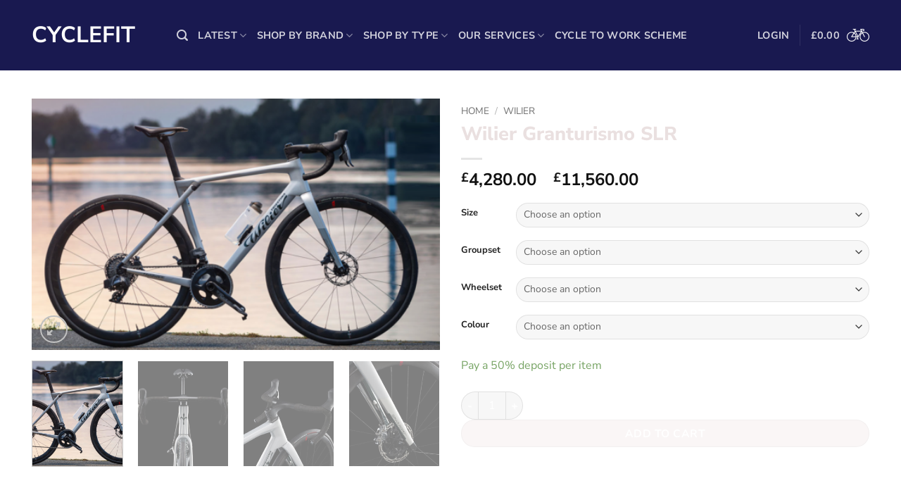

--- FILE ---
content_type: text/html; charset=UTF-8
request_url: https://www.2pedalz.com/product/wilier-granturismo-slr/
body_size: 31163
content:
<!DOCTYPE html>
<html lang="en-US" class="loading-site no-js">
<head>
	<meta charset="UTF-8" />
	<link rel="profile" href="http://gmpg.org/xfn/11" />
	<link rel="pingback" href="https://www.2pedalz.com/xmlrpc.php" />

	<script>(function(html){html.className = html.className.replace(/\bno-js\b/,'js')})(document.documentElement);</script>
<title>Wilier Granturismo SLR &#8211; Cyclefit</title>
<meta name='robots' content='max-image-preview:large' />
<meta name="viewport" content="width=device-width, initial-scale=1" /><!-- Jetpack Site Verification Tags -->
<meta name="google-site-verification" content="RVvgwFXxZF0W8zCa0uQSvVXPCRbdZebB1T1beYeJZCA" />
<script>window._wca = window._wca || [];</script>
<link rel='dns-prefetch' href='//js.hs-scripts.com' />
<link rel='dns-prefetch' href='//stats.wp.com' />
<link rel='prefetch' href='https://www.2pedalz.com/wp-content/themes/flatsome/assets/js/flatsome.js?ver=e2eddd6c228105dac048' />
<link rel='prefetch' href='https://www.2pedalz.com/wp-content/themes/flatsome/assets/js/chunk.slider.js?ver=3.20.4' />
<link rel='prefetch' href='https://www.2pedalz.com/wp-content/themes/flatsome/assets/js/chunk.popups.js?ver=3.20.4' />
<link rel='prefetch' href='https://www.2pedalz.com/wp-content/themes/flatsome/assets/js/chunk.tooltips.js?ver=3.20.4' />
<link rel='prefetch' href='https://www.2pedalz.com/wp-content/themes/flatsome/assets/js/woocommerce.js?ver=1c9be63d628ff7c3ff4c' />
<link rel="alternate" type="application/rss+xml" title="Cyclefit &raquo; Feed" href="https://www.2pedalz.com/feed/" />
<link rel="alternate" type="application/rss+xml" title="Cyclefit &raquo; Comments Feed" href="https://www.2pedalz.com/comments/feed/" />
<link rel="alternate" type="application/rss+xml" title="Cyclefit &raquo; Wilier Granturismo SLR Comments Feed" href="https://www.2pedalz.com/product/wilier-granturismo-slr/feed/" />
<link rel="alternate" title="oEmbed (JSON)" type="application/json+oembed" href="https://www.2pedalz.com/wp-json/oembed/1.0/embed?url=https%3A%2F%2Fwww.2pedalz.com%2Fproduct%2Fwilier-granturismo-slr%2F" />
<link rel="alternate" title="oEmbed (XML)" type="text/xml+oembed" href="https://www.2pedalz.com/wp-json/oembed/1.0/embed?url=https%3A%2F%2Fwww.2pedalz.com%2Fproduct%2Fwilier-granturismo-slr%2F&#038;format=xml" />
<style id='wp-img-auto-sizes-contain-inline-css' type='text/css'>
img:is([sizes=auto i],[sizes^="auto," i]){contain-intrinsic-size:3000px 1500px}
/*# sourceURL=wp-img-auto-sizes-contain-inline-css */
</style>
<style id='wp-emoji-styles-inline-css' type='text/css'>

	img.wp-smiley, img.emoji {
		display: inline !important;
		border: none !important;
		box-shadow: none !important;
		height: 1em !important;
		width: 1em !important;
		margin: 0 0.07em !important;
		vertical-align: -0.1em !important;
		background: none !important;
		padding: 0 !important;
	}
/*# sourceURL=wp-emoji-styles-inline-css */
</style>
<style id='wp-block-library-inline-css' type='text/css'>
:root{--wp-block-synced-color:#7a00df;--wp-block-synced-color--rgb:122,0,223;--wp-bound-block-color:var(--wp-block-synced-color);--wp-editor-canvas-background:#ddd;--wp-admin-theme-color:#007cba;--wp-admin-theme-color--rgb:0,124,186;--wp-admin-theme-color-darker-10:#006ba1;--wp-admin-theme-color-darker-10--rgb:0,107,160.5;--wp-admin-theme-color-darker-20:#005a87;--wp-admin-theme-color-darker-20--rgb:0,90,135;--wp-admin-border-width-focus:2px}@media (min-resolution:192dpi){:root{--wp-admin-border-width-focus:1.5px}}.wp-element-button{cursor:pointer}:root .has-very-light-gray-background-color{background-color:#eee}:root .has-very-dark-gray-background-color{background-color:#313131}:root .has-very-light-gray-color{color:#eee}:root .has-very-dark-gray-color{color:#313131}:root .has-vivid-green-cyan-to-vivid-cyan-blue-gradient-background{background:linear-gradient(135deg,#00d084,#0693e3)}:root .has-purple-crush-gradient-background{background:linear-gradient(135deg,#34e2e4,#4721fb 50%,#ab1dfe)}:root .has-hazy-dawn-gradient-background{background:linear-gradient(135deg,#faaca8,#dad0ec)}:root .has-subdued-olive-gradient-background{background:linear-gradient(135deg,#fafae1,#67a671)}:root .has-atomic-cream-gradient-background{background:linear-gradient(135deg,#fdd79a,#004a59)}:root .has-nightshade-gradient-background{background:linear-gradient(135deg,#330968,#31cdcf)}:root .has-midnight-gradient-background{background:linear-gradient(135deg,#020381,#2874fc)}:root{--wp--preset--font-size--normal:16px;--wp--preset--font-size--huge:42px}.has-regular-font-size{font-size:1em}.has-larger-font-size{font-size:2.625em}.has-normal-font-size{font-size:var(--wp--preset--font-size--normal)}.has-huge-font-size{font-size:var(--wp--preset--font-size--huge)}.has-text-align-center{text-align:center}.has-text-align-left{text-align:left}.has-text-align-right{text-align:right}.has-fit-text{white-space:nowrap!important}#end-resizable-editor-section{display:none}.aligncenter{clear:both}.items-justified-left{justify-content:flex-start}.items-justified-center{justify-content:center}.items-justified-right{justify-content:flex-end}.items-justified-space-between{justify-content:space-between}.screen-reader-text{border:0;clip-path:inset(50%);height:1px;margin:-1px;overflow:hidden;padding:0;position:absolute;width:1px;word-wrap:normal!important}.screen-reader-text:focus{background-color:#ddd;clip-path:none;color:#444;display:block;font-size:1em;height:auto;left:5px;line-height:normal;padding:15px 23px 14px;text-decoration:none;top:5px;width:auto;z-index:100000}html :where(.has-border-color){border-style:solid}html :where([style*=border-top-color]){border-top-style:solid}html :where([style*=border-right-color]){border-right-style:solid}html :where([style*=border-bottom-color]){border-bottom-style:solid}html :where([style*=border-left-color]){border-left-style:solid}html :where([style*=border-width]){border-style:solid}html :where([style*=border-top-width]){border-top-style:solid}html :where([style*=border-right-width]){border-right-style:solid}html :where([style*=border-bottom-width]){border-bottom-style:solid}html :where([style*=border-left-width]){border-left-style:solid}html :where(img[class*=wp-image-]){height:auto;max-width:100%}:where(figure){margin:0 0 1em}html :where(.is-position-sticky){--wp-admin--admin-bar--position-offset:var(--wp-admin--admin-bar--height,0px)}@media screen and (max-width:600px){html :where(.is-position-sticky){--wp-admin--admin-bar--position-offset:0px}}

/*# sourceURL=wp-block-library-inline-css */
</style><link rel='stylesheet' id='wc-blocks-style-css' href='https://www.2pedalz.com/wp-content/plugins/woocommerce/assets/client/blocks/wc-blocks.css?ver=wc-10.4.2' type='text/css' media='all' />
<style id='global-styles-inline-css' type='text/css'>
:root{--wp--preset--aspect-ratio--square: 1;--wp--preset--aspect-ratio--4-3: 4/3;--wp--preset--aspect-ratio--3-4: 3/4;--wp--preset--aspect-ratio--3-2: 3/2;--wp--preset--aspect-ratio--2-3: 2/3;--wp--preset--aspect-ratio--16-9: 16/9;--wp--preset--aspect-ratio--9-16: 9/16;--wp--preset--color--black: #000000;--wp--preset--color--cyan-bluish-gray: #abb8c3;--wp--preset--color--white: #ffffff;--wp--preset--color--pale-pink: #f78da7;--wp--preset--color--vivid-red: #cf2e2e;--wp--preset--color--luminous-vivid-orange: #ff6900;--wp--preset--color--luminous-vivid-amber: #fcb900;--wp--preset--color--light-green-cyan: #7bdcb5;--wp--preset--color--vivid-green-cyan: #00d084;--wp--preset--color--pale-cyan-blue: #8ed1fc;--wp--preset--color--vivid-cyan-blue: #0693e3;--wp--preset--color--vivid-purple: #9b51e0;--wp--preset--color--primary: #2f4a69;--wp--preset--color--secondary: #ffffff;--wp--preset--color--success: #5c7244;--wp--preset--color--alert: #b20000;--wp--preset--gradient--vivid-cyan-blue-to-vivid-purple: linear-gradient(135deg,rgb(6,147,227) 0%,rgb(155,81,224) 100%);--wp--preset--gradient--light-green-cyan-to-vivid-green-cyan: linear-gradient(135deg,rgb(122,220,180) 0%,rgb(0,208,130) 100%);--wp--preset--gradient--luminous-vivid-amber-to-luminous-vivid-orange: linear-gradient(135deg,rgb(252,185,0) 0%,rgb(255,105,0) 100%);--wp--preset--gradient--luminous-vivid-orange-to-vivid-red: linear-gradient(135deg,rgb(255,105,0) 0%,rgb(207,46,46) 100%);--wp--preset--gradient--very-light-gray-to-cyan-bluish-gray: linear-gradient(135deg,rgb(238,238,238) 0%,rgb(169,184,195) 100%);--wp--preset--gradient--cool-to-warm-spectrum: linear-gradient(135deg,rgb(74,234,220) 0%,rgb(151,120,209) 20%,rgb(207,42,186) 40%,rgb(238,44,130) 60%,rgb(251,105,98) 80%,rgb(254,248,76) 100%);--wp--preset--gradient--blush-light-purple: linear-gradient(135deg,rgb(255,206,236) 0%,rgb(152,150,240) 100%);--wp--preset--gradient--blush-bordeaux: linear-gradient(135deg,rgb(254,205,165) 0%,rgb(254,45,45) 50%,rgb(107,0,62) 100%);--wp--preset--gradient--luminous-dusk: linear-gradient(135deg,rgb(255,203,112) 0%,rgb(199,81,192) 50%,rgb(65,88,208) 100%);--wp--preset--gradient--pale-ocean: linear-gradient(135deg,rgb(255,245,203) 0%,rgb(182,227,212) 50%,rgb(51,167,181) 100%);--wp--preset--gradient--electric-grass: linear-gradient(135deg,rgb(202,248,128) 0%,rgb(113,206,126) 100%);--wp--preset--gradient--midnight: linear-gradient(135deg,rgb(2,3,129) 0%,rgb(40,116,252) 100%);--wp--preset--font-size--small: 13px;--wp--preset--font-size--medium: 20px;--wp--preset--font-size--large: 36px;--wp--preset--font-size--x-large: 42px;--wp--preset--spacing--20: 0.44rem;--wp--preset--spacing--30: 0.67rem;--wp--preset--spacing--40: 1rem;--wp--preset--spacing--50: 1.5rem;--wp--preset--spacing--60: 2.25rem;--wp--preset--spacing--70: 3.38rem;--wp--preset--spacing--80: 5.06rem;--wp--preset--shadow--natural: 6px 6px 9px rgba(0, 0, 0, 0.2);--wp--preset--shadow--deep: 12px 12px 50px rgba(0, 0, 0, 0.4);--wp--preset--shadow--sharp: 6px 6px 0px rgba(0, 0, 0, 0.2);--wp--preset--shadow--outlined: 6px 6px 0px -3px rgb(255, 255, 255), 6px 6px rgb(0, 0, 0);--wp--preset--shadow--crisp: 6px 6px 0px rgb(0, 0, 0);}:where(body) { margin: 0; }.wp-site-blocks > .alignleft { float: left; margin-right: 2em; }.wp-site-blocks > .alignright { float: right; margin-left: 2em; }.wp-site-blocks > .aligncenter { justify-content: center; margin-left: auto; margin-right: auto; }:where(.is-layout-flex){gap: 0.5em;}:where(.is-layout-grid){gap: 0.5em;}.is-layout-flow > .alignleft{float: left;margin-inline-start: 0;margin-inline-end: 2em;}.is-layout-flow > .alignright{float: right;margin-inline-start: 2em;margin-inline-end: 0;}.is-layout-flow > .aligncenter{margin-left: auto !important;margin-right: auto !important;}.is-layout-constrained > .alignleft{float: left;margin-inline-start: 0;margin-inline-end: 2em;}.is-layout-constrained > .alignright{float: right;margin-inline-start: 2em;margin-inline-end: 0;}.is-layout-constrained > .aligncenter{margin-left: auto !important;margin-right: auto !important;}.is-layout-constrained > :where(:not(.alignleft):not(.alignright):not(.alignfull)){margin-left: auto !important;margin-right: auto !important;}body .is-layout-flex{display: flex;}.is-layout-flex{flex-wrap: wrap;align-items: center;}.is-layout-flex > :is(*, div){margin: 0;}body .is-layout-grid{display: grid;}.is-layout-grid > :is(*, div){margin: 0;}body{padding-top: 0px;padding-right: 0px;padding-bottom: 0px;padding-left: 0px;}a:where(:not(.wp-element-button)){text-decoration: none;}:root :where(.wp-element-button, .wp-block-button__link){background-color: #32373c;border-width: 0;color: #fff;font-family: inherit;font-size: inherit;font-style: inherit;font-weight: inherit;letter-spacing: inherit;line-height: inherit;padding-top: calc(0.667em + 2px);padding-right: calc(1.333em + 2px);padding-bottom: calc(0.667em + 2px);padding-left: calc(1.333em + 2px);text-decoration: none;text-transform: inherit;}.has-black-color{color: var(--wp--preset--color--black) !important;}.has-cyan-bluish-gray-color{color: var(--wp--preset--color--cyan-bluish-gray) !important;}.has-white-color{color: var(--wp--preset--color--white) !important;}.has-pale-pink-color{color: var(--wp--preset--color--pale-pink) !important;}.has-vivid-red-color{color: var(--wp--preset--color--vivid-red) !important;}.has-luminous-vivid-orange-color{color: var(--wp--preset--color--luminous-vivid-orange) !important;}.has-luminous-vivid-amber-color{color: var(--wp--preset--color--luminous-vivid-amber) !important;}.has-light-green-cyan-color{color: var(--wp--preset--color--light-green-cyan) !important;}.has-vivid-green-cyan-color{color: var(--wp--preset--color--vivid-green-cyan) !important;}.has-pale-cyan-blue-color{color: var(--wp--preset--color--pale-cyan-blue) !important;}.has-vivid-cyan-blue-color{color: var(--wp--preset--color--vivid-cyan-blue) !important;}.has-vivid-purple-color{color: var(--wp--preset--color--vivid-purple) !important;}.has-primary-color{color: var(--wp--preset--color--primary) !important;}.has-secondary-color{color: var(--wp--preset--color--secondary) !important;}.has-success-color{color: var(--wp--preset--color--success) !important;}.has-alert-color{color: var(--wp--preset--color--alert) !important;}.has-black-background-color{background-color: var(--wp--preset--color--black) !important;}.has-cyan-bluish-gray-background-color{background-color: var(--wp--preset--color--cyan-bluish-gray) !important;}.has-white-background-color{background-color: var(--wp--preset--color--white) !important;}.has-pale-pink-background-color{background-color: var(--wp--preset--color--pale-pink) !important;}.has-vivid-red-background-color{background-color: var(--wp--preset--color--vivid-red) !important;}.has-luminous-vivid-orange-background-color{background-color: var(--wp--preset--color--luminous-vivid-orange) !important;}.has-luminous-vivid-amber-background-color{background-color: var(--wp--preset--color--luminous-vivid-amber) !important;}.has-light-green-cyan-background-color{background-color: var(--wp--preset--color--light-green-cyan) !important;}.has-vivid-green-cyan-background-color{background-color: var(--wp--preset--color--vivid-green-cyan) !important;}.has-pale-cyan-blue-background-color{background-color: var(--wp--preset--color--pale-cyan-blue) !important;}.has-vivid-cyan-blue-background-color{background-color: var(--wp--preset--color--vivid-cyan-blue) !important;}.has-vivid-purple-background-color{background-color: var(--wp--preset--color--vivid-purple) !important;}.has-primary-background-color{background-color: var(--wp--preset--color--primary) !important;}.has-secondary-background-color{background-color: var(--wp--preset--color--secondary) !important;}.has-success-background-color{background-color: var(--wp--preset--color--success) !important;}.has-alert-background-color{background-color: var(--wp--preset--color--alert) !important;}.has-black-border-color{border-color: var(--wp--preset--color--black) !important;}.has-cyan-bluish-gray-border-color{border-color: var(--wp--preset--color--cyan-bluish-gray) !important;}.has-white-border-color{border-color: var(--wp--preset--color--white) !important;}.has-pale-pink-border-color{border-color: var(--wp--preset--color--pale-pink) !important;}.has-vivid-red-border-color{border-color: var(--wp--preset--color--vivid-red) !important;}.has-luminous-vivid-orange-border-color{border-color: var(--wp--preset--color--luminous-vivid-orange) !important;}.has-luminous-vivid-amber-border-color{border-color: var(--wp--preset--color--luminous-vivid-amber) !important;}.has-light-green-cyan-border-color{border-color: var(--wp--preset--color--light-green-cyan) !important;}.has-vivid-green-cyan-border-color{border-color: var(--wp--preset--color--vivid-green-cyan) !important;}.has-pale-cyan-blue-border-color{border-color: var(--wp--preset--color--pale-cyan-blue) !important;}.has-vivid-cyan-blue-border-color{border-color: var(--wp--preset--color--vivid-cyan-blue) !important;}.has-vivid-purple-border-color{border-color: var(--wp--preset--color--vivid-purple) !important;}.has-primary-border-color{border-color: var(--wp--preset--color--primary) !important;}.has-secondary-border-color{border-color: var(--wp--preset--color--secondary) !important;}.has-success-border-color{border-color: var(--wp--preset--color--success) !important;}.has-alert-border-color{border-color: var(--wp--preset--color--alert) !important;}.has-vivid-cyan-blue-to-vivid-purple-gradient-background{background: var(--wp--preset--gradient--vivid-cyan-blue-to-vivid-purple) !important;}.has-light-green-cyan-to-vivid-green-cyan-gradient-background{background: var(--wp--preset--gradient--light-green-cyan-to-vivid-green-cyan) !important;}.has-luminous-vivid-amber-to-luminous-vivid-orange-gradient-background{background: var(--wp--preset--gradient--luminous-vivid-amber-to-luminous-vivid-orange) !important;}.has-luminous-vivid-orange-to-vivid-red-gradient-background{background: var(--wp--preset--gradient--luminous-vivid-orange-to-vivid-red) !important;}.has-very-light-gray-to-cyan-bluish-gray-gradient-background{background: var(--wp--preset--gradient--very-light-gray-to-cyan-bluish-gray) !important;}.has-cool-to-warm-spectrum-gradient-background{background: var(--wp--preset--gradient--cool-to-warm-spectrum) !important;}.has-blush-light-purple-gradient-background{background: var(--wp--preset--gradient--blush-light-purple) !important;}.has-blush-bordeaux-gradient-background{background: var(--wp--preset--gradient--blush-bordeaux) !important;}.has-luminous-dusk-gradient-background{background: var(--wp--preset--gradient--luminous-dusk) !important;}.has-pale-ocean-gradient-background{background: var(--wp--preset--gradient--pale-ocean) !important;}.has-electric-grass-gradient-background{background: var(--wp--preset--gradient--electric-grass) !important;}.has-midnight-gradient-background{background: var(--wp--preset--gradient--midnight) !important;}.has-small-font-size{font-size: var(--wp--preset--font-size--small) !important;}.has-medium-font-size{font-size: var(--wp--preset--font-size--medium) !important;}.has-large-font-size{font-size: var(--wp--preset--font-size--large) !important;}.has-x-large-font-size{font-size: var(--wp--preset--font-size--x-large) !important;}
/*# sourceURL=global-styles-inline-css */
</style>

<link rel='stylesheet' id='contact-form-7-css' href='https://www.2pedalz.com/wp-content/plugins/contact-form-7/includes/css/styles.css?ver=6.1.4' type='text/css' media='all' />
<style id='woocommerce-inline-inline-css' type='text/css'>
.woocommerce form .form-row .required { visibility: visible; }
/*# sourceURL=woocommerce-inline-inline-css */
</style>
<link rel='stylesheet' id='zi-woo-hide-price-cart-css' href='https://www.2pedalz.com/wp-content/plugins/zi-hide-price-and-add-to-cart-for-woocommerce/public/css/zi-woo-hide-price-cart-public.css?ver=1.5.0' type='text/css' media='all' />
<link rel='stylesheet' id='wc-deposits-frontend-css' href='https://www.2pedalz.com/wp-content/plugins/woocommerce-deposits/assets/css/frontend.css?ver=2.2.2' type='text/css' media='all' />
<link rel='stylesheet' id='flatsome-main-css' href='https://www.2pedalz.com/wp-content/themes/flatsome/assets/css/flatsome.css?ver=3.20.4' type='text/css' media='all' />
<style id='flatsome-main-inline-css' type='text/css'>
@font-face {
				font-family: "fl-icons";
				font-display: block;
				src: url(https://www.2pedalz.com/wp-content/themes/flatsome/assets/css/icons/fl-icons.eot?v=3.20.4);
				src:
					url(https://www.2pedalz.com/wp-content/themes/flatsome/assets/css/icons/fl-icons.eot#iefix?v=3.20.4) format("embedded-opentype"),
					url(https://www.2pedalz.com/wp-content/themes/flatsome/assets/css/icons/fl-icons.woff2?v=3.20.4) format("woff2"),
					url(https://www.2pedalz.com/wp-content/themes/flatsome/assets/css/icons/fl-icons.ttf?v=3.20.4) format("truetype"),
					url(https://www.2pedalz.com/wp-content/themes/flatsome/assets/css/icons/fl-icons.woff?v=3.20.4) format("woff"),
					url(https://www.2pedalz.com/wp-content/themes/flatsome/assets/css/icons/fl-icons.svg?v=3.20.4#fl-icons) format("svg");
			}
/*# sourceURL=flatsome-main-inline-css */
</style>
<link rel='stylesheet' id='flatsome-shop-css' href='https://www.2pedalz.com/wp-content/themes/flatsome/assets/css/flatsome-shop.css?ver=3.20.4' type='text/css' media='all' />
<link rel='stylesheet' id='flatsome-style-css' href='https://www.2pedalz.com/wp-content/themes/flatsome-child-2pedalz/style.css?ver=3.0' type='text/css' media='all' />
<script type="text/javascript" src="https://www.2pedalz.com/wp-includes/js/jquery/jquery.min.js?ver=3.7.1" id="jquery-core-js"></script>
<script type="text/javascript" src="https://www.2pedalz.com/wp-includes/js/jquery/jquery-migrate.min.js?ver=3.4.1" id="jquery-migrate-js"></script>
<script type="text/javascript" src="https://www.2pedalz.com/wp-content/plugins/woocommerce/assets/js/jquery-blockui/jquery.blockUI.min.js?ver=2.7.0-wc.10.4.2" id="wc-jquery-blockui-js" data-wp-strategy="defer"></script>
<script type="text/javascript" id="wc-add-to-cart-js-extra">
/* <![CDATA[ */
var wc_add_to_cart_params = {"ajax_url":"/wp-admin/admin-ajax.php","wc_ajax_url":"/?wc-ajax=%%endpoint%%","i18n_view_cart":"View cart","cart_url":"https://www.2pedalz.com/cart/","is_cart":"","cart_redirect_after_add":"no"};
//# sourceURL=wc-add-to-cart-js-extra
/* ]]> */
</script>
<script type="text/javascript" src="https://www.2pedalz.com/wp-content/plugins/woocommerce/assets/js/frontend/add-to-cart.min.js?ver=10.4.2" id="wc-add-to-cart-js" defer="defer" data-wp-strategy="defer"></script>
<script type="text/javascript" id="wc-single-product-js-extra">
/* <![CDATA[ */
var wc_single_product_params = {"i18n_required_rating_text":"Please select a rating","i18n_rating_options":["1 of 5 stars","2 of 5 stars","3 of 5 stars","4 of 5 stars","5 of 5 stars"],"i18n_product_gallery_trigger_text":"View full-screen image gallery","review_rating_required":"yes","flexslider":{"rtl":false,"animation":"slide","smoothHeight":true,"directionNav":false,"controlNav":"thumbnails","slideshow":false,"animationSpeed":500,"animationLoop":false,"allowOneSlide":false},"zoom_enabled":"","zoom_options":[],"photoswipe_enabled":"","photoswipe_options":{"shareEl":false,"closeOnScroll":false,"history":false,"hideAnimationDuration":0,"showAnimationDuration":0},"flexslider_enabled":""};
//# sourceURL=wc-single-product-js-extra
/* ]]> */
</script>
<script type="text/javascript" src="https://www.2pedalz.com/wp-content/plugins/woocommerce/assets/js/frontend/single-product.min.js?ver=10.4.2" id="wc-single-product-js" defer="defer" data-wp-strategy="defer"></script>
<script type="text/javascript" src="https://www.2pedalz.com/wp-content/plugins/woocommerce/assets/js/js-cookie/js.cookie.min.js?ver=2.1.4-wc.10.4.2" id="wc-js-cookie-js" data-wp-strategy="defer"></script>
<script type="text/javascript" src="https://www.2pedalz.com/wp-content/plugins/zi-hide-price-and-add-to-cart-for-woocommerce/public/js/zi-woo-hide-price-cart-public.js?ver=1.5.0" id="zi-woo-hide-price-cart-js"></script>
<script type="text/javascript" src="https://stats.wp.com/s-202604.js" id="woocommerce-analytics-js" defer="defer" data-wp-strategy="defer"></script>
<link rel="https://api.w.org/" href="https://www.2pedalz.com/wp-json/" /><link rel="alternate" title="JSON" type="application/json" href="https://www.2pedalz.com/wp-json/wp/v2/product/27471" /><link rel="EditURI" type="application/rsd+xml" title="RSD" href="https://www.2pedalz.com/xmlrpc.php?rsd" />
<meta name="generator" content="WordPress 6.9" />
<meta name="generator" content="WooCommerce 10.4.2" />
<link rel="canonical" href="https://www.2pedalz.com/product/wilier-granturismo-slr/" />
			<!-- DO NOT COPY THIS SNIPPET! Start of Page Analytics Tracking for HubSpot WordPress plugin v11.3.33-->
			<script class="hsq-set-content-id" data-content-id="blog-post">
				var _hsq = _hsq || [];
				_hsq.push(["setContentType", "blog-post"]);
			</script>
			<!-- DO NOT COPY THIS SNIPPET! End of Page Analytics Tracking for HubSpot WordPress plugin -->
				<style>img#wpstats{display:none}</style>
		<meta name="google-site-verification" content="66YjwJOzEq35nznMM6TEwRRQxAWY94KRWeBreEFuViQ" />
<meta name="facebook-domain-verification" content="e9vvfryjiobujx7d16dk1sts9x9uww" />	<noscript><style>.woocommerce-product-gallery{ opacity: 1 !important; }</style></noscript>
	
<!-- Jetpack Open Graph Tags -->
<meta property="og:type" content="article" />
<meta property="og:title" content="Wilier Granturismo SLR" />
<meta property="og:url" content="https://www.2pedalz.com/product/wilier-granturismo-slr/" />
<meta property="og:description" content="Winner of the Design and Innovation awards 2023 The Wilier Granturismo SLR is designed for both performance &amp; comfort. Planning on those longer rides, 100km, 200km, or even more? Then this is t…" />
<meta property="article:published_time" content="2023-04-25T15:50:29+00:00" />
<meta property="article:modified_time" content="2024-04-27T13:00:46+00:00" />
<meta property="og:site_name" content="Cyclefit" />
<meta property="og:image" content="https://www.2pedalz.com/wp-content/uploads/2023/04/Wilier-GT-SLR.png" />
<meta property="og:image:width" content="1246" />
<meta property="og:image:height" content="767" />
<meta property="og:image:alt" content="Wilier Granturismo SLR by the water" />
<meta property="og:locale" content="en_US" />
<meta name="twitter:text:title" content="Wilier Granturismo SLR" />
<meta name="twitter:image" content="https://www.2pedalz.com/wp-content/uploads/2023/04/Wilier-GT-SLR.png?w=640" />
<meta name="twitter:image:alt" content="Wilier Granturismo SLR by the water" />
<meta name="twitter:card" content="summary_large_image" />

<!-- End Jetpack Open Graph Tags -->
<link rel="icon" href="https://www.2pedalz.com/wp-content/uploads/2019/05/cropped-Logo-Solo-32x32.png" sizes="32x32" />
<link rel="icon" href="https://www.2pedalz.com/wp-content/uploads/2019/05/cropped-Logo-Solo-192x192.png" sizes="192x192" />
<link rel="apple-touch-icon" href="https://www.2pedalz.com/wp-content/uploads/2019/05/cropped-Logo-Solo-180x180.png" />
<meta name="msapplication-TileImage" content="https://www.2pedalz.com/wp-content/uploads/2019/05/cropped-Logo-Solo-270x270.png" />
<style id="custom-css" type="text/css">:root {--primary-color: #2f4a69;--fs-color-primary: #2f4a69;--fs-color-secondary: #ffffff;--fs-color-success: #5c7244;--fs-color-alert: #b20000;--fs-color-base: #ffffff;--fs-experimental-link-color: #b1bfd2;--fs-experimental-link-color-hover: #f6eeee;}.tooltipster-base {--tooltip-color: #fff;--tooltip-bg-color: #ffffff;}.off-canvas-right .mfp-content, .off-canvas-left .mfp-content {--drawer-width: 300px;}.off-canvas .mfp-content.off-canvas-cart {--drawer-width: 360px;}.container-width, .full-width .ubermenu-nav, .container, .row{max-width: 1220px}.row.row-collapse{max-width: 1190px}.row.row-small{max-width: 1212.5px}.row.row-large{max-width: 1250px}.header-main{height: 100px}#logo img{max-height: 100px}#logo{width:176px;}.header-bottom{min-height: 10px}.header-top{min-height: 30px}.transparent .header-main{height: 265px}.transparent #logo img{max-height: 265px}.has-transparent + .page-title:first-of-type,.has-transparent + #main > .page-title,.has-transparent + #main > div > .page-title,.has-transparent + #main .page-header-wrapper:first-of-type .page-title{padding-top: 265px;}.header.show-on-scroll,.stuck .header-main{height:70px!important}.stuck #logo img{max-height: 70px!important}.search-form{ width: 45%;}.header-bg-color {background-color: rgba(0,0,61,0.9)}.header-bottom {background-color: #f1f1f1}.top-bar-nav > li > a{line-height: 16px }.header-main .nav > li > a{line-height: 17px }.stuck .header-main .nav > li > a{line-height: 50px }.header-bottom-nav > li > a{line-height: 16px }@media (max-width: 549px) {.header-main{height: 70px}#logo img{max-height: 70px}}.main-menu-overlay{background-color: #d13899}.nav-dropdown{border-radius:3px}.nav-dropdown{font-size:99%}.nav-dropdown-has-arrow li.has-dropdown:after{border-bottom-color: #050044;}.nav .nav-dropdown{background-color: #050044}h1,h2,h3,h4,h5,h6,.heading-font{color: #eae0e0;}body{font-size: 100%;}@media screen and (max-width: 549px){body{font-size: 100%;}}body{font-family: "Nunito Sans", sans-serif;}body {font-weight: 400;font-style: normal;}.nav > li > a {font-family: "Nunito Sans", sans-serif;}.mobile-sidebar-levels-2 .nav > li > ul > li > a {font-family: "Nunito Sans", sans-serif;}.nav > li > a,.mobile-sidebar-levels-2 .nav > li > ul > li > a {font-weight: 700;font-style: normal;}h1,h2,h3,h4,h5,h6,.heading-font, .off-canvas-center .nav-sidebar.nav-vertical > li > a{font-family: "Nunito Sans", sans-serif;}h1,h2,h3,h4,h5,h6,.heading-font,.banner h1,.banner h2 {font-weight: 800;font-style: normal;}.alt-font{font-family: "Nunito Sans", sans-serif;}.alt-font {font-weight: 400!important;font-style: normal!important;}.header:not(.transparent) .top-bar-nav > li > a {color: #1e73be;}.shop-page-title.featured-title .title-overlay{background-color: rgba(43,52,155,0.3);}.current .breadcrumb-step, [data-icon-label]:after, .button#place_order,.button.checkout,.checkout-button,.single_add_to_cart_button.button, .sticky-add-to-cart-select-options-button{background-color: #f7f1f1!important }.has-equal-box-heights .box-image {padding-top: 60%;}.badge-inner.on-sale{background-color: #d28888}.badge-inner.new-bubble{background-color: #dd3333}.star-rating span:before,.star-rating:before, .woocommerce-page .star-rating:before, .stars a:hover:after, .stars a.active:after{color: #ffd700}ins .woocommerce-Price-amount { color: #dd3333; }.pswp__bg,.mfp-bg.mfp-ready{background-color: #ffffff}.shop-page-title.featured-title .title-bg{ background-image: url(https://www.2pedalz.com/wp-content/uploads/2023/04/Wilier-GT-SLR.png)!important;}@media screen and (min-width: 550px){.products .box-vertical .box-image{min-width: 247px!important;width: 247px!important;}}.footer-1{background-color: #001930}.footer-2{background-color: #001930}.absolute-footer, html{background-color: #001930}.nav-vertical-fly-out > li + li {border-top-width: 1px; border-top-style: solid;}/* Custom CSS *//*************** MENU FULL OVERLAY ***************/ .menu-full-overlay .expand, .menu-full-overlay .button span { text-align:left; margin-bottom: 10px; line-height: 100%; min-height: 100%; } .menu-full-overlay .sub-links, .menu-full-overlay .contact p { opacity:0.6; } .mfp-bg.off-canvas-center:not(.dark) { background-color: #000000; /* Change overlay background color */ opacity: 1; } .header-block-block-1, .off-canvas-center .mfp-content { width: 100%; max-width: 100%; } .mfp-ready .mfp-close { opacity: 1; }.label-new.menu-item > a:after{content:"New";}.label-hot.menu-item > a:after{content:"Hot";}.label-sale.menu-item > a:after{content:"Sale";}.label-popular.menu-item > a:after{content:"Popular";}</style>		<style type="text/css" id="wp-custom-css">
			.site {
            background-color: white
        }

		</style>
		<style id="kirki-inline-styles">/* cyrillic-ext */
@font-face {
  font-family: 'Nunito Sans';
  font-style: normal;
  font-weight: 400;
  font-stretch: 100%;
  font-display: swap;
  src: url(https://www.2pedalz.com/wp-content/fonts/nunito-sans/pe0TMImSLYBIv1o4X1M8ce2xCx3yop4tQpF_MeTm0lfGWVpNn64CL7U8upHZIbMV51Q42ptCp7t4R-tCKQ.woff2) format('woff2');
  unicode-range: U+0460-052F, U+1C80-1C8A, U+20B4, U+2DE0-2DFF, U+A640-A69F, U+FE2E-FE2F;
}
/* cyrillic */
@font-face {
  font-family: 'Nunito Sans';
  font-style: normal;
  font-weight: 400;
  font-stretch: 100%;
  font-display: swap;
  src: url(https://www.2pedalz.com/wp-content/fonts/nunito-sans/pe0TMImSLYBIv1o4X1M8ce2xCx3yop4tQpF_MeTm0lfGWVpNn64CL7U8upHZIbMV51Q42ptCp7txR-tCKQ.woff2) format('woff2');
  unicode-range: U+0301, U+0400-045F, U+0490-0491, U+04B0-04B1, U+2116;
}
/* vietnamese */
@font-face {
  font-family: 'Nunito Sans';
  font-style: normal;
  font-weight: 400;
  font-stretch: 100%;
  font-display: swap;
  src: url(https://www.2pedalz.com/wp-content/fonts/nunito-sans/pe0TMImSLYBIv1o4X1M8ce2xCx3yop4tQpF_MeTm0lfGWVpNn64CL7U8upHZIbMV51Q42ptCp7t6R-tCKQ.woff2) format('woff2');
  unicode-range: U+0102-0103, U+0110-0111, U+0128-0129, U+0168-0169, U+01A0-01A1, U+01AF-01B0, U+0300-0301, U+0303-0304, U+0308-0309, U+0323, U+0329, U+1EA0-1EF9, U+20AB;
}
/* latin-ext */
@font-face {
  font-family: 'Nunito Sans';
  font-style: normal;
  font-weight: 400;
  font-stretch: 100%;
  font-display: swap;
  src: url(https://www.2pedalz.com/wp-content/fonts/nunito-sans/pe0TMImSLYBIv1o4X1M8ce2xCx3yop4tQpF_MeTm0lfGWVpNn64CL7U8upHZIbMV51Q42ptCp7t7R-tCKQ.woff2) format('woff2');
  unicode-range: U+0100-02BA, U+02BD-02C5, U+02C7-02CC, U+02CE-02D7, U+02DD-02FF, U+0304, U+0308, U+0329, U+1D00-1DBF, U+1E00-1E9F, U+1EF2-1EFF, U+2020, U+20A0-20AB, U+20AD-20C0, U+2113, U+2C60-2C7F, U+A720-A7FF;
}
/* latin */
@font-face {
  font-family: 'Nunito Sans';
  font-style: normal;
  font-weight: 400;
  font-stretch: 100%;
  font-display: swap;
  src: url(https://www.2pedalz.com/wp-content/fonts/nunito-sans/pe0TMImSLYBIv1o4X1M8ce2xCx3yop4tQpF_MeTm0lfGWVpNn64CL7U8upHZIbMV51Q42ptCp7t1R-s.woff2) format('woff2');
  unicode-range: U+0000-00FF, U+0131, U+0152-0153, U+02BB-02BC, U+02C6, U+02DA, U+02DC, U+0304, U+0308, U+0329, U+2000-206F, U+20AC, U+2122, U+2191, U+2193, U+2212, U+2215, U+FEFF, U+FFFD;
}
/* cyrillic-ext */
@font-face {
  font-family: 'Nunito Sans';
  font-style: normal;
  font-weight: 700;
  font-stretch: 100%;
  font-display: swap;
  src: url(https://www.2pedalz.com/wp-content/fonts/nunito-sans/pe0TMImSLYBIv1o4X1M8ce2xCx3yop4tQpF_MeTm0lfGWVpNn64CL7U8upHZIbMV51Q42ptCp7t4R-tCKQ.woff2) format('woff2');
  unicode-range: U+0460-052F, U+1C80-1C8A, U+20B4, U+2DE0-2DFF, U+A640-A69F, U+FE2E-FE2F;
}
/* cyrillic */
@font-face {
  font-family: 'Nunito Sans';
  font-style: normal;
  font-weight: 700;
  font-stretch: 100%;
  font-display: swap;
  src: url(https://www.2pedalz.com/wp-content/fonts/nunito-sans/pe0TMImSLYBIv1o4X1M8ce2xCx3yop4tQpF_MeTm0lfGWVpNn64CL7U8upHZIbMV51Q42ptCp7txR-tCKQ.woff2) format('woff2');
  unicode-range: U+0301, U+0400-045F, U+0490-0491, U+04B0-04B1, U+2116;
}
/* vietnamese */
@font-face {
  font-family: 'Nunito Sans';
  font-style: normal;
  font-weight: 700;
  font-stretch: 100%;
  font-display: swap;
  src: url(https://www.2pedalz.com/wp-content/fonts/nunito-sans/pe0TMImSLYBIv1o4X1M8ce2xCx3yop4tQpF_MeTm0lfGWVpNn64CL7U8upHZIbMV51Q42ptCp7t6R-tCKQ.woff2) format('woff2');
  unicode-range: U+0102-0103, U+0110-0111, U+0128-0129, U+0168-0169, U+01A0-01A1, U+01AF-01B0, U+0300-0301, U+0303-0304, U+0308-0309, U+0323, U+0329, U+1EA0-1EF9, U+20AB;
}
/* latin-ext */
@font-face {
  font-family: 'Nunito Sans';
  font-style: normal;
  font-weight: 700;
  font-stretch: 100%;
  font-display: swap;
  src: url(https://www.2pedalz.com/wp-content/fonts/nunito-sans/pe0TMImSLYBIv1o4X1M8ce2xCx3yop4tQpF_MeTm0lfGWVpNn64CL7U8upHZIbMV51Q42ptCp7t7R-tCKQ.woff2) format('woff2');
  unicode-range: U+0100-02BA, U+02BD-02C5, U+02C7-02CC, U+02CE-02D7, U+02DD-02FF, U+0304, U+0308, U+0329, U+1D00-1DBF, U+1E00-1E9F, U+1EF2-1EFF, U+2020, U+20A0-20AB, U+20AD-20C0, U+2113, U+2C60-2C7F, U+A720-A7FF;
}
/* latin */
@font-face {
  font-family: 'Nunito Sans';
  font-style: normal;
  font-weight: 700;
  font-stretch: 100%;
  font-display: swap;
  src: url(https://www.2pedalz.com/wp-content/fonts/nunito-sans/pe0TMImSLYBIv1o4X1M8ce2xCx3yop4tQpF_MeTm0lfGWVpNn64CL7U8upHZIbMV51Q42ptCp7t1R-s.woff2) format('woff2');
  unicode-range: U+0000-00FF, U+0131, U+0152-0153, U+02BB-02BC, U+02C6, U+02DA, U+02DC, U+0304, U+0308, U+0329, U+2000-206F, U+20AC, U+2122, U+2191, U+2193, U+2212, U+2215, U+FEFF, U+FFFD;
}
/* cyrillic-ext */
@font-face {
  font-family: 'Nunito Sans';
  font-style: normal;
  font-weight: 800;
  font-stretch: 100%;
  font-display: swap;
  src: url(https://www.2pedalz.com/wp-content/fonts/nunito-sans/pe0TMImSLYBIv1o4X1M8ce2xCx3yop4tQpF_MeTm0lfGWVpNn64CL7U8upHZIbMV51Q42ptCp7t4R-tCKQ.woff2) format('woff2');
  unicode-range: U+0460-052F, U+1C80-1C8A, U+20B4, U+2DE0-2DFF, U+A640-A69F, U+FE2E-FE2F;
}
/* cyrillic */
@font-face {
  font-family: 'Nunito Sans';
  font-style: normal;
  font-weight: 800;
  font-stretch: 100%;
  font-display: swap;
  src: url(https://www.2pedalz.com/wp-content/fonts/nunito-sans/pe0TMImSLYBIv1o4X1M8ce2xCx3yop4tQpF_MeTm0lfGWVpNn64CL7U8upHZIbMV51Q42ptCp7txR-tCKQ.woff2) format('woff2');
  unicode-range: U+0301, U+0400-045F, U+0490-0491, U+04B0-04B1, U+2116;
}
/* vietnamese */
@font-face {
  font-family: 'Nunito Sans';
  font-style: normal;
  font-weight: 800;
  font-stretch: 100%;
  font-display: swap;
  src: url(https://www.2pedalz.com/wp-content/fonts/nunito-sans/pe0TMImSLYBIv1o4X1M8ce2xCx3yop4tQpF_MeTm0lfGWVpNn64CL7U8upHZIbMV51Q42ptCp7t6R-tCKQ.woff2) format('woff2');
  unicode-range: U+0102-0103, U+0110-0111, U+0128-0129, U+0168-0169, U+01A0-01A1, U+01AF-01B0, U+0300-0301, U+0303-0304, U+0308-0309, U+0323, U+0329, U+1EA0-1EF9, U+20AB;
}
/* latin-ext */
@font-face {
  font-family: 'Nunito Sans';
  font-style: normal;
  font-weight: 800;
  font-stretch: 100%;
  font-display: swap;
  src: url(https://www.2pedalz.com/wp-content/fonts/nunito-sans/pe0TMImSLYBIv1o4X1M8ce2xCx3yop4tQpF_MeTm0lfGWVpNn64CL7U8upHZIbMV51Q42ptCp7t7R-tCKQ.woff2) format('woff2');
  unicode-range: U+0100-02BA, U+02BD-02C5, U+02C7-02CC, U+02CE-02D7, U+02DD-02FF, U+0304, U+0308, U+0329, U+1D00-1DBF, U+1E00-1E9F, U+1EF2-1EFF, U+2020, U+20A0-20AB, U+20AD-20C0, U+2113, U+2C60-2C7F, U+A720-A7FF;
}
/* latin */
@font-face {
  font-family: 'Nunito Sans';
  font-style: normal;
  font-weight: 800;
  font-stretch: 100%;
  font-display: swap;
  src: url(https://www.2pedalz.com/wp-content/fonts/nunito-sans/pe0TMImSLYBIv1o4X1M8ce2xCx3yop4tQpF_MeTm0lfGWVpNn64CL7U8upHZIbMV51Q42ptCp7t1R-s.woff2) format('woff2');
  unicode-range: U+0000-00FF, U+0131, U+0152-0153, U+02BB-02BC, U+02C6, U+02DA, U+02DC, U+0304, U+0308, U+0329, U+2000-206F, U+20AC, U+2122, U+2191, U+2193, U+2212, U+2215, U+FEFF, U+FFFD;
}</style></head>

<body class="wp-singular product-template-default single single-product postid-27471 wp-custom-logo wp-theme-flatsome wp-child-theme-flatsome-child-2pedalz theme-flatsome woocommerce woocommerce-page woocommerce-no-js full-width lightbox nav-dropdown-has-shadow has-lightbox">


<a class="skip-link screen-reader-text" href="#main">Skip to content</a>

<div id="wrapper">

	<div class="page-loader fixed fill z-top-3 nav-dark dark">
	<div class="page-loader-inner x50 y50 md-y50 md-x50 lg-y50 lg-x50 absolute">
		<div class="page-loader-logo" style="padding-bottom: 30px;">
	    	
<!-- Header logo -->
<a href="https://www.2pedalz.com/" title="Cyclefit - Part of CycleFit London! &#8211; visit our showroom or shop online!" rel="home">
		Cyclefit</a>
	    </div>
		<div class="page-loader-spin"><div class="loading-spin"></div></div>
	</div>
	<style>
		.page-loader{opacity: 0; transition: opacity .3s; transition-delay: .3s;
			background-color: #000000;
		}
		.loading-site .page-loader{opacity: .98;}
		.page-loader-logo{max-width: 176px; animation: pageLoadZoom 1.3s ease-out; -webkit-animation: pageLoadZoom 1.3s ease-out;}
		.page-loader-spin{animation: pageLoadZoomSpin 1.3s ease-out;}
		.page-loader-spin .loading-spin{width: 40px; height: 40px; }
		@keyframes pageLoadZoom {
		    0%   {opacity:0; transform: translateY(30px);}
		    100% {opacity:1; transform: translateY(0);}
		}
		@keyframes pageLoadZoomSpin {
		    0%   {opacity:0; transform: translateY(60px);}
		    100% {opacity:1; transform: translateY(0);}
		}
	</style>
</div>

	<header id="header" class="header has-sticky sticky-jump">
		<div class="header-wrapper">
			<div id="masthead" class="header-main nav-dark">
      <div class="header-inner flex-row container logo-left medium-logo-center" role="navigation">

          <!-- Logo -->
          <div id="logo" class="flex-col logo">
            
<!-- Header logo -->
<a href="https://www.2pedalz.com/" title="Cyclefit - Part of CycleFit London! &#8211; visit our showroom or shop online!" rel="home">
		Cyclefit</a>
          </div>

          <!-- Mobile Left Elements -->
          <div class="flex-col show-for-medium flex-left">
            <ul class="mobile-nav nav nav-left ">
              <li class="nav-icon has-icon">
			<a href="#" class="is-small" data-open="#main-menu" data-pos="center" data-bg="main-menu-overlay" role="button" aria-label="Menu" aria-controls="main-menu" aria-expanded="false" aria-haspopup="dialog" data-flatsome-role-button>
			<i class="icon-menu" aria-hidden="true"></i>			<span class="menu-title uppercase hide-for-small">Menu</span>		</a>
	</li>
            </ul>
          </div>

          <!-- Left Elements -->
          <div class="flex-col hide-for-medium flex-left
            flex-grow">
            <ul class="header-nav header-nav-main nav nav-left  nav-size-medium nav-uppercase nav-prompts-overlay" >
              <li class="header-search header-search-lightbox has-icon">
			<a href="#search-lightbox" class="is-small" aria-label="Search" data-open="#search-lightbox" data-focus="input.search-field" role="button" aria-expanded="false" aria-haspopup="dialog" aria-controls="search-lightbox" data-flatsome-role-button><i class="icon-search" aria-hidden="true" style="font-size:16px;"></i></a>		
	<div id="search-lightbox" class="mfp-hide dark text-center">
		<div class="searchform-wrapper ux-search-box relative form-flat is-large"><form role="search" method="get" class="searchform" action="https://www.2pedalz.com/">
	<div class="flex-row relative">
						<div class="flex-col flex-grow">
			<label class="screen-reader-text" for="woocommerce-product-search-field-0">Search for:</label>
			<input type="search" id="woocommerce-product-search-field-0" class="search-field mb-0" placeholder="Search&hellip;" value="" name="s" />
			<input type="hidden" name="post_type" value="product" />
					</div>
		<div class="flex-col">
			<button type="submit" value="Search" class="ux-search-submit submit-button secondary button  icon mb-0" aria-label="Submit">
				<i class="icon-search" aria-hidden="true"></i>			</button>
		</div>
	</div>
	<div class="live-search-results text-left z-top"></div>
</form>
</div>	</div>
</li>
<li id="menu-item-13406" class="menu-item menu-item-type-custom menu-item-object-custom menu-item-has-children menu-item-13406 menu-item-design-container-width has-dropdown"><a href="http://www.2pedalz.com/product-category/deals/" class="nav-top-link" aria-expanded="false" aria-haspopup="menu">Latest<i class="icon-angle-down" aria-hidden="true"></i></a>
<ul class="sub-menu nav-dropdown nav-dropdown-simple dark dropdown-uppercase">
	<li id="menu-item-22354" class="menu-item menu-item-type-post_type menu-item-object-page menu-item-22354"><a href="https://www.2pedalz.com/colnago-c68/">Colnago C68 Bike</a></li>
	<li id="menu-item-16464" class="menu-item menu-item-type-post_type menu-item-object-page menu-item-16464"><a href="https://www.2pedalz.com/ridley-fenix-2021/">The New Fenix</a></li>
	<li id="menu-item-14790" class="menu-item menu-item-type-post_type menu-item-object-page menu-item-14790"><a href="https://www.2pedalz.com/kanzo-fast-2021/">The New Kanzo Fast</a></li>
	<li id="menu-item-14604" class="menu-item menu-item-type-post_type menu-item-object-page menu-item-14604"><a href="https://www.2pedalz.com/noah-fast-deals/">Noah Fast</a></li>
	<li id="menu-item-13218" class="menu-item menu-item-type-post_type menu-item-object-page menu-item-13218"><a href="https://www.2pedalz.com/2020-sale/merckx-525-sale/">Merckx 525</a></li>
	<li id="menu-item-13231" class="menu-item menu-item-type-post_type menu-item-object-page menu-item-13231"><a href="https://www.2pedalz.com/2020-sale/ex-team-bikes/">Ex Team Bikes</a></li>
</ul>
</li>
<li id="menu-item-2408" class="menu-item menu-item-type-custom menu-item-object-custom menu-item-has-children menu-item-2408 menu-item-design-default has-dropdown"><a href="#" class="nav-top-link" aria-expanded="false" aria-haspopup="menu">Shop by Brand<i class="icon-angle-down" aria-hidden="true"></i></a>
<ul class="sub-menu nav-dropdown nav-dropdown-simple dark dropdown-uppercase">
	<li id="menu-item-17056" class="menu-item menu-item-type-post_type menu-item-object-page menu-item-17056 has-icon-left"><a href="https://www.2pedalz.com/basso-bikes/"><img class="ux-menu-icon" width="20" height="20" src="https://www.2pedalz.com/wp-content/uploads/2021/01/basso.jpeg" alt="" />Basso Bikes | Diamante, Astra, Venta &#038; more</a></li>
	<li id="menu-item-238" class="menu-item menu-item-type-post_type menu-item-object-page menu-item-238 has-icon-left"><a href="https://www.2pedalz.com/home-2/eddy-merckx-old/"><img class="ux-menu-icon" width="20" height="20" src="https://www.2pedalz.com/wp-content/uploads/2021/01/eddy_merckx_logo_dingbat-e1611074724574.png" alt="" />Eddy Merckx</a></li>
	<li id="menu-item-243" class="menu-item menu-item-type-post_type menu-item-object-page menu-item-243 has-icon-left"><a href="https://www.2pedalz.com/brands/ridley/"><img class="ux-menu-icon" width="20" height="20" src="https://www.2pedalz.com/wp-content/uploads/2019/05/Ridley_Icon_logo-280x280.png" alt="" />Ridley</a></li>
	<li id="menu-item-18566" class="menu-item menu-item-type-custom menu-item-object-custom menu-item-18566"><a href="https://www.2pedalz.com/bikes/">Shop All</a></li>
</ul>
</li>
<li id="menu-item-239" class="menu-item menu-item-type-post_type menu-item-object-page menu-item-has-children current_page_parent menu-item-239 menu-item-design-default has-dropdown"><a href="https://www.2pedalz.com/bikes/" class="nav-top-link" aria-expanded="false" aria-haspopup="menu">Shop by Type<i class="icon-angle-down" aria-hidden="true"></i></a>
<ul class="sub-menu nav-dropdown nav-dropdown-simple dark dropdown-uppercase">
	<li id="menu-item-7130" class="menu-item menu-item-type-custom menu-item-object-custom menu-item-7130"><a href="https://www.2pedalz.com/product-category/road">Road</a></li>
	<li id="menu-item-7131" class="menu-item menu-item-type-custom menu-item-object-custom menu-item-7131"><a href="https://www.2pedalz.com/product-category/cyclo-cross">Cyclo-Cross</a></li>
	<li id="menu-item-7132" class="menu-item menu-item-type-custom menu-item-object-custom menu-item-7132"><a href="https://www.2pedalz.com/product-category/gravel/">Gravel</a></li>
	<li id="menu-item-14342" class="menu-item menu-item-type-custom menu-item-object-custom menu-item-14342"><a href="https://www.2pedalz.com/product-category/frameset">Framesets</a></li>
	<li id="menu-item-13385" class="menu-item menu-item-type-custom menu-item-object-custom menu-item-13385"><a href="http://www.2pedalz.com/product-category/promotions/">Promotions</a></li>
	<li id="menu-item-18565" class="menu-item menu-item-type-custom menu-item-object-custom menu-item-18565"><a href="https://www.2pedalz.com/bikes/">Shop All</a></li>
</ul>
</li>
<li id="menu-item-3362" class="menu-item menu-item-type-custom menu-item-object-custom menu-item-home menu-item-has-children menu-item-3362 menu-item-design-default has-dropdown"><a href="http://www.2pedalz.com" class="nav-top-link" aria-expanded="false" aria-haspopup="menu">Our Services<i class="icon-angle-down" aria-hidden="true"></i></a>
<ul class="sub-menu nav-dropdown nav-dropdown-simple dark dropdown-uppercase">
	<li id="menu-item-233" class="menu-item menu-item-type-post_type menu-item-object-page menu-item-233"><a href="https://www.2pedalz.com/workshop/">Build Options</a></li>
	<li id="menu-item-3272" class="menu-item menu-item-type-post_type menu-item-object-page menu-item-3272"><a href="https://www.2pedalz.com/customisation/">Paint Options</a></li>
	<li id="menu-item-3271" class="menu-item menu-item-type-post_type menu-item-object-page menu-item-3271"><a href="https://www.2pedalz.com/fitting/">Fitting</a></li>
</ul>
</li>
<li id="menu-item-13935" class="menu-item menu-item-type-post_type menu-item-object-page menu-item-13935 menu-item-design-default"><a href="https://www.2pedalz.com/cycle-to-work-scheme/" class="nav-top-link">Cycle to Work Scheme</a></li>
            </ul>
          </div>

          <!-- Right Elements -->
          <div class="flex-col hide-for-medium flex-right">
            <ul class="header-nav header-nav-main nav nav-right  nav-size-medium nav-uppercase nav-prompts-overlay">
              
<li class="account-item has-icon">

	<a href="https://www.2pedalz.com/my-account/" class="nav-top-link nav-top-not-logged-in is-small is-small" title="Login" role="button" data-open="#login-form-popup" aria-controls="login-form-popup" aria-expanded="false" aria-haspopup="dialog" data-flatsome-role-button>
					<span>
			Login			</span>
				</a>




</li>
<li class="header-divider"></li><li class="cart-item has-icon has-dropdown">

<a href="https://www.2pedalz.com/cart/" class="header-cart-link nav-top-link is-small" title="Cart" aria-label="View cart" aria-expanded="false" aria-haspopup="true" role="button" data-flatsome-role-button>

<span class="header-cart-title">
          <span class="cart-price"><span class="woocommerce-Price-amount amount"><bdi><span class="woocommerce-Price-currencySymbol">&pound;</span>0.00</bdi></span></span>
  </span>

  <span class="image-icon header-cart-icon" data-icon-label="0">
	<img class="cart-img-icon" alt="Cart" src="https://www.2pedalz.com/wp-content/uploads/2020/05/bicyclewhite.png" width="512" height="512"/>
  </span>
</a>

 <ul class="nav-dropdown nav-dropdown-simple dark dropdown-uppercase">
    <li class="html widget_shopping_cart">
      <div class="widget_shopping_cart_content">
        

	<div class="ux-mini-cart-empty flex flex-row-col text-center pt pb">
				<div class="ux-mini-cart-empty-icon">
			<svg aria-hidden="true" xmlns="http://www.w3.org/2000/svg" viewBox="0 0 17 19" style="opacity:.1;height:80px;">
				<path d="M8.5 0C6.7 0 5.3 1.2 5.3 2.7v2H2.1c-.3 0-.6.3-.7.7L0 18.2c0 .4.2.8.6.8h15.7c.4 0 .7-.3.7-.7v-.1L15.6 5.4c0-.3-.3-.6-.7-.6h-3.2v-2c0-1.6-1.4-2.8-3.2-2.8zM6.7 2.7c0-.8.8-1.4 1.8-1.4s1.8.6 1.8 1.4v2H6.7v-2zm7.5 3.4 1.3 11.5h-14L2.8 6.1h2.5v1.4c0 .4.3.7.7.7.4 0 .7-.3.7-.7V6.1h3.5v1.4c0 .4.3.7.7.7s.7-.3.7-.7V6.1h2.6z" fill-rule="evenodd" clip-rule="evenodd" fill="currentColor"></path>
			</svg>
		</div>
				<p class="woocommerce-mini-cart__empty-message empty">No products in the cart.</p>
					<p class="return-to-shop">
				<a class="button primary wc-backward" href="https://www.2pedalz.com/bikes/">
					Return to shop				</a>
			</p>
				</div>


      </div>
    </li>
     </ul>

</li>
            </ul>
          </div>

          <!-- Mobile Right Elements -->
          <div class="flex-col show-for-medium flex-right">
            <ul class="mobile-nav nav nav-right ">
              <li class="cart-item has-icon">


		<a href="https://www.2pedalz.com/cart/" class="header-cart-link nav-top-link is-small off-canvas-toggle" title="Cart" aria-label="View cart" aria-expanded="false" aria-haspopup="dialog" role="button" data-open="#cart-popup" data-class="off-canvas-cart" data-pos="right" aria-controls="cart-popup" data-flatsome-role-button>

  <span class="image-icon header-cart-icon" data-icon-label="0">
	<img class="cart-img-icon" alt="Cart" src="https://www.2pedalz.com/wp-content/uploads/2020/05/bicyclewhite.png" width="512" height="512"/>
  </span>
</a>


  <!-- Cart Sidebar Popup -->
  <div id="cart-popup" class="mfp-hide">
  <div class="cart-popup-inner inner-padding cart-popup-inner--sticky">
      <div class="cart-popup-title text-center">
          <span class="heading-font uppercase">Cart</span>
          <div class="is-divider"></div>
      </div>
	  <div class="widget_shopping_cart">
		  <div class="widget_shopping_cart_content">
			  

	<div class="ux-mini-cart-empty flex flex-row-col text-center pt pb">
				<div class="ux-mini-cart-empty-icon">
			<svg aria-hidden="true" xmlns="http://www.w3.org/2000/svg" viewBox="0 0 17 19" style="opacity:.1;height:80px;">
				<path d="M8.5 0C6.7 0 5.3 1.2 5.3 2.7v2H2.1c-.3 0-.6.3-.7.7L0 18.2c0 .4.2.8.6.8h15.7c.4 0 .7-.3.7-.7v-.1L15.6 5.4c0-.3-.3-.6-.7-.6h-3.2v-2c0-1.6-1.4-2.8-3.2-2.8zM6.7 2.7c0-.8.8-1.4 1.8-1.4s1.8.6 1.8 1.4v2H6.7v-2zm7.5 3.4 1.3 11.5h-14L2.8 6.1h2.5v1.4c0 .4.3.7.7.7.4 0 .7-.3.7-.7V6.1h3.5v1.4c0 .4.3.7.7.7s.7-.3.7-.7V6.1h2.6z" fill-rule="evenodd" clip-rule="evenodd" fill="currentColor"></path>
			</svg>
		</div>
				<p class="woocommerce-mini-cart__empty-message empty">No products in the cart.</p>
					<p class="return-to-shop">
				<a class="button primary wc-backward" href="https://www.2pedalz.com/bikes/">
					Return to shop				</a>
			</p>
				</div>


		  </div>
	  </div>
               </div>
  </div>

</li>
            </ul>
          </div>

      </div>

            <div class="container"><div class="top-divider full-width"></div></div>
      </div>

<div class="header-bg-container fill"><div class="header-bg-image fill"></div><div class="header-bg-color fill"></div></div>		</div>
	</header>

	
	<main id="main" class="">

	<div class="shop-container">

		
			<div class="container">
	<div class="woocommerce-notices-wrapper"></div></div>
<div id="product-27471" class="product type-product post-27471 status-publish first instock product_cat-in-stock product_cat-road product_cat-wilier product_tag-259 product_tag-wilier has-post-thumbnail taxable shipping-taxable purchasable product-type-variable">
	<div class="product-container">
  <div class="product-main">
    <div class="row content-row mb-0">

    	<div class="product-gallery col large-6">
						
<div class="product-images relative mb-half has-hover woocommerce-product-gallery woocommerce-product-gallery--with-images woocommerce-product-gallery--columns-4 images" data-columns="4">

  <div class="badge-container is-larger absolute left top z-1">

</div>

  <div class="image-tools absolute top show-on-hover right z-3">
      </div>

  <div class="woocommerce-product-gallery__wrapper product-gallery-slider slider slider-nav-small mb-half"
        data-flickity-options='{
                "cellAlign": "center",
                "wrapAround": true,
                "autoPlay": false,
                "prevNextButtons":true,
                "adaptiveHeight": true,
                "imagesLoaded": true,
                "lazyLoad": 1,
                "dragThreshold" : 15,
                "pageDots": false,
                "rightToLeft": false       }'>
    <div data-thumb="https://www.2pedalz.com/wp-content/uploads/2023/04/Wilier-GT-SLR-100x100.png" data-thumb-alt="Wilier Granturismo SLR by the water" data-thumb-srcset="https://www.2pedalz.com/wp-content/uploads/2023/04/Wilier-GT-SLR-100x100.png 100w, https://www.2pedalz.com/wp-content/uploads/2023/04/Wilier-GT-SLR-280x280.png 280w, https://www.2pedalz.com/wp-content/uploads/2023/04/Wilier-GT-SLR-500x500.png 500w"  data-thumb-sizes="(max-width: 100px) 100vw, 100px" class="woocommerce-product-gallery__image slide first"><a href="https://www.2pedalz.com/wp-content/uploads/2023/04/Wilier-GT-SLR.png"><img width="510" height="314" src="https://www.2pedalz.com/wp-content/uploads/2023/04/Wilier-GT-SLR-510x314.png" class="wp-post-image ux-skip-lazy" alt="Wilier Granturismo SLR by the water" data-caption="Wilier Granturismo SLR by the water" data-src="https://www.2pedalz.com/wp-content/uploads/2023/04/Wilier-GT-SLR.png" data-large_image="https://www.2pedalz.com/wp-content/uploads/2023/04/Wilier-GT-SLR.png" data-large_image_width="1246" data-large_image_height="767" decoding="async" fetchpriority="high" srcset="https://www.2pedalz.com/wp-content/uploads/2023/04/Wilier-GT-SLR-510x314.png 510w, https://www.2pedalz.com/wp-content/uploads/2023/04/Wilier-GT-SLR-650x400.png 650w, https://www.2pedalz.com/wp-content/uploads/2023/04/Wilier-GT-SLR-768x473.png 768w, https://www.2pedalz.com/wp-content/uploads/2023/04/Wilier-GT-SLR.png 1246w" sizes="(max-width: 510px) 100vw, 510px" /></a></div><div data-thumb="https://www.2pedalz.com/wp-content/uploads/2023/04/granturismo_slr_gcu_1-100x100.jpg" data-thumb-alt="Wilier Granturismo SLR" data-thumb-srcset=""  data-thumb-sizes="(max-width: 100px) 100vw, 100px" class="woocommerce-product-gallery__image slide"><a href="https://www.2pedalz.com/wp-content/uploads/2023/04/granturismo_slr_gcu_1.jpg"><img width="510" height="484" src="https://www.2pedalz.com/wp-content/uploads/2023/04/granturismo_slr_gcu_1-510x484.jpg" class="" alt="Wilier Granturismo SLR" data-caption="" data-src="https://www.2pedalz.com/wp-content/uploads/2023/04/granturismo_slr_gcu_1.jpg" data-large_image="https://www.2pedalz.com/wp-content/uploads/2023/04/granturismo_slr_gcu_1.jpg" data-large_image_width="1500" data-large_image_height="1424" decoding="async" srcset="https://www.2pedalz.com/wp-content/uploads/2023/04/granturismo_slr_gcu_1-510x484.jpg 510w, https://www.2pedalz.com/wp-content/uploads/2023/04/granturismo_slr_gcu_1.jpg 1500w" sizes="(max-width: 510px) 100vw, 510px" /></a></div><div data-thumb="https://www.2pedalz.com/wp-content/uploads/2023/04/granturismo_slr_gcu_7-100x100.jpg" data-thumb-alt="Wilier Granturismo SLR" data-thumb-srcset="https://www.2pedalz.com/wp-content/uploads/2023/04/granturismo_slr_gcu_7-100x100.jpg 100w, https://www.2pedalz.com/wp-content/uploads/2023/04/granturismo_slr_gcu_7-280x280.jpg 280w"  data-thumb-sizes="(max-width: 100px) 100vw, 100px" class="woocommerce-product-gallery__image slide"><a href="https://www.2pedalz.com/wp-content/uploads/2023/04/granturismo_slr_gcu_7.jpg"><img width="510" height="484" src="https://www.2pedalz.com/wp-content/uploads/2023/04/granturismo_slr_gcu_7-510x484.jpg" class="" alt="Wilier Granturismo SLR" data-caption="" data-src="https://www.2pedalz.com/wp-content/uploads/2023/04/granturismo_slr_gcu_7.jpg" data-large_image="https://www.2pedalz.com/wp-content/uploads/2023/04/granturismo_slr_gcu_7.jpg" data-large_image_width="1500" data-large_image_height="1424" decoding="async" srcset="https://www.2pedalz.com/wp-content/uploads/2023/04/granturismo_slr_gcu_7-510x484.jpg 510w, https://www.2pedalz.com/wp-content/uploads/2023/04/granturismo_slr_gcu_7-421x400.jpg 421w, https://www.2pedalz.com/wp-content/uploads/2023/04/granturismo_slr_gcu_7-843x800.jpg 843w, https://www.2pedalz.com/wp-content/uploads/2023/04/granturismo_slr_gcu_7-768x729.jpg 768w, https://www.2pedalz.com/wp-content/uploads/2023/04/granturismo_slr_gcu_7.jpg 1500w" sizes="(max-width: 510px) 100vw, 510px" /></a></div><div data-thumb="https://www.2pedalz.com/wp-content/uploads/2023/04/granturismo_slr_gcu_8-100x100.jpg" data-thumb-alt="Wilier Granturismo SLR" data-thumb-srcset="https://www.2pedalz.com/wp-content/uploads/2023/04/granturismo_slr_gcu_8-100x100.jpg 100w, https://www.2pedalz.com/wp-content/uploads/2023/04/granturismo_slr_gcu_8-280x280.jpg 280w"  data-thumb-sizes="(max-width: 100px) 100vw, 100px" class="woocommerce-product-gallery__image slide"><a href="https://www.2pedalz.com/wp-content/uploads/2023/04/granturismo_slr_gcu_8.jpg"><img width="510" height="484" src="https://www.2pedalz.com/wp-content/uploads/2023/04/granturismo_slr_gcu_8-510x484.jpg" class="" alt="Wilier Granturismo SLR" data-caption="" data-src="https://www.2pedalz.com/wp-content/uploads/2023/04/granturismo_slr_gcu_8.jpg" data-large_image="https://www.2pedalz.com/wp-content/uploads/2023/04/granturismo_slr_gcu_8.jpg" data-large_image_width="1500" data-large_image_height="1424" decoding="async" loading="lazy" srcset="https://www.2pedalz.com/wp-content/uploads/2023/04/granturismo_slr_gcu_8-510x484.jpg 510w, https://www.2pedalz.com/wp-content/uploads/2023/04/granturismo_slr_gcu_8-421x400.jpg 421w, https://www.2pedalz.com/wp-content/uploads/2023/04/granturismo_slr_gcu_8-843x800.jpg 843w, https://www.2pedalz.com/wp-content/uploads/2023/04/granturismo_slr_gcu_8-768x729.jpg 768w, https://www.2pedalz.com/wp-content/uploads/2023/04/granturismo_slr_gcu_8.jpg 1500w" sizes="auto, (max-width: 510px) 100vw, 510px" /></a></div><div data-thumb="https://www.2pedalz.com/wp-content/uploads/2023/04/granturismo_slr_gcu_2-100x100.jpg" data-thumb-alt="Wilier Granturismo SLR" data-thumb-srcset="https://www.2pedalz.com/wp-content/uploads/2023/04/granturismo_slr_gcu_2-100x100.jpg 100w, https://www.2pedalz.com/wp-content/uploads/2023/04/granturismo_slr_gcu_2-280x280.jpg 280w"  data-thumb-sizes="(max-width: 100px) 100vw, 100px" class="woocommerce-product-gallery__image slide"><a href="https://www.2pedalz.com/wp-content/uploads/2023/04/granturismo_slr_gcu_2.jpg"><img width="510" height="484" src="https://www.2pedalz.com/wp-content/uploads/2023/04/granturismo_slr_gcu_2-510x484.jpg" class="" alt="Wilier Granturismo SLR" data-caption="" data-src="https://www.2pedalz.com/wp-content/uploads/2023/04/granturismo_slr_gcu_2.jpg" data-large_image="https://www.2pedalz.com/wp-content/uploads/2023/04/granturismo_slr_gcu_2.jpg" data-large_image_width="1500" data-large_image_height="1424" decoding="async" loading="lazy" srcset="https://www.2pedalz.com/wp-content/uploads/2023/04/granturismo_slr_gcu_2-510x484.jpg 510w, https://www.2pedalz.com/wp-content/uploads/2023/04/granturismo_slr_gcu_2-421x400.jpg 421w, https://www.2pedalz.com/wp-content/uploads/2023/04/granturismo_slr_gcu_2-843x800.jpg 843w, https://www.2pedalz.com/wp-content/uploads/2023/04/granturismo_slr_gcu_2-768x729.jpg 768w, https://www.2pedalz.com/wp-content/uploads/2023/04/granturismo_slr_gcu_2.jpg 1500w" sizes="auto, (max-width: 510px) 100vw, 510px" /></a></div><div data-thumb="https://www.2pedalz.com/wp-content/uploads/2023/04/granturismo_slr_gcu_3-100x100.jpg" data-thumb-alt="Wilier Granturismo SLR" data-thumb-srcset="https://www.2pedalz.com/wp-content/uploads/2023/04/granturismo_slr_gcu_3-100x100.jpg 100w, https://www.2pedalz.com/wp-content/uploads/2023/04/granturismo_slr_gcu_3-280x280.jpg 280w"  data-thumb-sizes="(max-width: 100px) 100vw, 100px" class="woocommerce-product-gallery__image slide"><a href="https://www.2pedalz.com/wp-content/uploads/2023/04/granturismo_slr_gcu_3.jpg"><img width="510" height="484" src="https://www.2pedalz.com/wp-content/uploads/2023/04/granturismo_slr_gcu_3-510x484.jpg" class="" alt="Wilier Granturismo SLR" data-caption="" data-src="https://www.2pedalz.com/wp-content/uploads/2023/04/granturismo_slr_gcu_3.jpg" data-large_image="https://www.2pedalz.com/wp-content/uploads/2023/04/granturismo_slr_gcu_3.jpg" data-large_image_width="1500" data-large_image_height="1424" decoding="async" loading="lazy" srcset="https://www.2pedalz.com/wp-content/uploads/2023/04/granturismo_slr_gcu_3-510x484.jpg 510w, https://www.2pedalz.com/wp-content/uploads/2023/04/granturismo_slr_gcu_3-421x400.jpg 421w, https://www.2pedalz.com/wp-content/uploads/2023/04/granturismo_slr_gcu_3-843x800.jpg 843w, https://www.2pedalz.com/wp-content/uploads/2023/04/granturismo_slr_gcu_3-768x729.jpg 768w, https://www.2pedalz.com/wp-content/uploads/2023/04/granturismo_slr_gcu_3.jpg 1500w" sizes="auto, (max-width: 510px) 100vw, 510px" /></a></div><div data-thumb="https://www.2pedalz.com/wp-content/uploads/2023/04/granturismo_slr_gcu_5-100x100.jpg" data-thumb-alt="Wilier Granturismo SLR" data-thumb-srcset="https://www.2pedalz.com/wp-content/uploads/2023/04/granturismo_slr_gcu_5-100x100.jpg 100w, https://www.2pedalz.com/wp-content/uploads/2023/04/granturismo_slr_gcu_5-280x280.jpg 280w"  data-thumb-sizes="(max-width: 100px) 100vw, 100px" class="woocommerce-product-gallery__image slide"><a href="https://www.2pedalz.com/wp-content/uploads/2023/04/granturismo_slr_gcu_5.jpg"><img width="510" height="484" src="https://www.2pedalz.com/wp-content/uploads/2023/04/granturismo_slr_gcu_5-510x484.jpg" class="" alt="Wilier Granturismo SLR" data-caption="" data-src="https://www.2pedalz.com/wp-content/uploads/2023/04/granturismo_slr_gcu_5.jpg" data-large_image="https://www.2pedalz.com/wp-content/uploads/2023/04/granturismo_slr_gcu_5.jpg" data-large_image_width="1500" data-large_image_height="1424" decoding="async" loading="lazy" srcset="https://www.2pedalz.com/wp-content/uploads/2023/04/granturismo_slr_gcu_5-510x484.jpg 510w, https://www.2pedalz.com/wp-content/uploads/2023/04/granturismo_slr_gcu_5-421x400.jpg 421w, https://www.2pedalz.com/wp-content/uploads/2023/04/granturismo_slr_gcu_5-843x800.jpg 843w, https://www.2pedalz.com/wp-content/uploads/2023/04/granturismo_slr_gcu_5-768x729.jpg 768w, https://www.2pedalz.com/wp-content/uploads/2023/04/granturismo_slr_gcu_5.jpg 1500w" sizes="auto, (max-width: 510px) 100vw, 510px" /></a></div><div data-thumb="https://www.2pedalz.com/wp-content/uploads/2023/04/granturismo_slr_gcu_6-100x100.jpg" data-thumb-alt="Wilier Granturismo SLR" data-thumb-srcset="https://www.2pedalz.com/wp-content/uploads/2023/04/granturismo_slr_gcu_6-100x100.jpg 100w, https://www.2pedalz.com/wp-content/uploads/2023/04/granturismo_slr_gcu_6-280x280.jpg 280w"  data-thumb-sizes="(max-width: 100px) 100vw, 100px" class="woocommerce-product-gallery__image slide"><a href="https://www.2pedalz.com/wp-content/uploads/2023/04/granturismo_slr_gcu_6.jpg"><img width="510" height="484" src="https://www.2pedalz.com/wp-content/uploads/2023/04/granturismo_slr_gcu_6-510x484.jpg" class="" alt="Wilier Granturismo SLR" data-caption="" data-src="https://www.2pedalz.com/wp-content/uploads/2023/04/granturismo_slr_gcu_6.jpg" data-large_image="https://www.2pedalz.com/wp-content/uploads/2023/04/granturismo_slr_gcu_6.jpg" data-large_image_width="1500" data-large_image_height="1424" decoding="async" loading="lazy" srcset="https://www.2pedalz.com/wp-content/uploads/2023/04/granturismo_slr_gcu_6-510x484.jpg 510w, https://www.2pedalz.com/wp-content/uploads/2023/04/granturismo_slr_gcu_6-421x400.jpg 421w, https://www.2pedalz.com/wp-content/uploads/2023/04/granturismo_slr_gcu_6-843x800.jpg 843w, https://www.2pedalz.com/wp-content/uploads/2023/04/granturismo_slr_gcu_6-768x729.jpg 768w, https://www.2pedalz.com/wp-content/uploads/2023/04/granturismo_slr_gcu_6.jpg 1500w" sizes="auto, (max-width: 510px) 100vw, 510px" /></a></div><div data-thumb="https://www.2pedalz.com/wp-content/uploads/2023/04/granturismo_slr_gcu_4-100x100.jpg" data-thumb-alt="Wilier Granturismo SLR" data-thumb-srcset="https://www.2pedalz.com/wp-content/uploads/2023/04/granturismo_slr_gcu_4-100x100.jpg 100w, https://www.2pedalz.com/wp-content/uploads/2023/04/granturismo_slr_gcu_4-280x280.jpg 280w"  data-thumb-sizes="(max-width: 100px) 100vw, 100px" class="woocommerce-product-gallery__image slide"><a href="https://www.2pedalz.com/wp-content/uploads/2023/04/granturismo_slr_gcu_4.jpg"><img width="510" height="484" src="https://www.2pedalz.com/wp-content/uploads/2023/04/granturismo_slr_gcu_4-510x484.jpg" class="" alt="Wilier Granturismo SLR" data-caption="" data-src="https://www.2pedalz.com/wp-content/uploads/2023/04/granturismo_slr_gcu_4.jpg" data-large_image="https://www.2pedalz.com/wp-content/uploads/2023/04/granturismo_slr_gcu_4.jpg" data-large_image_width="1500" data-large_image_height="1424" decoding="async" loading="lazy" srcset="https://www.2pedalz.com/wp-content/uploads/2023/04/granturismo_slr_gcu_4-510x484.jpg 510w, https://www.2pedalz.com/wp-content/uploads/2023/04/granturismo_slr_gcu_4-421x400.jpg 421w, https://www.2pedalz.com/wp-content/uploads/2023/04/granturismo_slr_gcu_4-843x800.jpg 843w, https://www.2pedalz.com/wp-content/uploads/2023/04/granturismo_slr_gcu_4-768x729.jpg 768w, https://www.2pedalz.com/wp-content/uploads/2023/04/granturismo_slr_gcu_4.jpg 1500w" sizes="auto, (max-width: 510px) 100vw, 510px" /></a></div><div data-thumb="https://www.2pedalz.com/wp-content/uploads/2023/04/granturismo_slr_cv_r8-100x100.jpg" data-thumb-alt="Wilier Granturismo SLR Red" data-thumb-srcset="https://www.2pedalz.com/wp-content/uploads/2023/04/granturismo_slr_cv_r8-100x100.jpg 100w, https://www.2pedalz.com/wp-content/uploads/2023/04/granturismo_slr_cv_r8-280x280.jpg 280w"  data-thumb-sizes="(max-width: 100px) 100vw, 100px" class="woocommerce-product-gallery__image slide"><a href="https://www.2pedalz.com/wp-content/uploads/2023/04/granturismo_slr_cv_r8.jpg"><img width="510" height="399" src="https://www.2pedalz.com/wp-content/uploads/2023/04/granturismo_slr_cv_r8-510x399.jpg" class="" alt="Wilier Granturismo SLR Red" data-caption="Wilier Granturismo SLR Red" data-src="https://www.2pedalz.com/wp-content/uploads/2023/04/granturismo_slr_cv_r8.jpg" data-large_image="https://www.2pedalz.com/wp-content/uploads/2023/04/granturismo_slr_cv_r8.jpg" data-large_image_width="2300" data-large_image_height="1800" decoding="async" loading="lazy" srcset="https://www.2pedalz.com/wp-content/uploads/2023/04/granturismo_slr_cv_r8-510x399.jpg 510w, https://www.2pedalz.com/wp-content/uploads/2023/04/granturismo_slr_cv_r8-511x400.jpg 511w, https://www.2pedalz.com/wp-content/uploads/2023/04/granturismo_slr_cv_r8-1022x800.jpg 1022w, https://www.2pedalz.com/wp-content/uploads/2023/04/granturismo_slr_cv_r8-768x601.jpg 768w, https://www.2pedalz.com/wp-content/uploads/2023/04/granturismo_slr_cv_r8-1536x1202.jpg 1536w, https://www.2pedalz.com/wp-content/uploads/2023/04/granturismo_slr_cv_r8-2048x1603.jpg 2048w" sizes="auto, (max-width: 510px) 100vw, 510px" /></a></div><div data-thumb="https://www.2pedalz.com/wp-content/uploads/2023/04/granturismo_slr_gcu_9-100x100.jpg" data-thumb-alt="Wilier Granturismo SLR" data-thumb-srcset="https://www.2pedalz.com/wp-content/uploads/2023/04/granturismo_slr_gcu_9-100x100.jpg 100w, https://www.2pedalz.com/wp-content/uploads/2023/04/granturismo_slr_gcu_9-280x280.jpg 280w"  data-thumb-sizes="(max-width: 100px) 100vw, 100px" class="woocommerce-product-gallery__image slide"><a href="https://www.2pedalz.com/wp-content/uploads/2023/04/granturismo_slr_gcu_9.jpg"><img width="510" height="484" src="https://www.2pedalz.com/wp-content/uploads/2023/04/granturismo_slr_gcu_9-510x484.jpg" class="" alt="Wilier Granturismo SLR" data-caption="" data-src="https://www.2pedalz.com/wp-content/uploads/2023/04/granturismo_slr_gcu_9.jpg" data-large_image="https://www.2pedalz.com/wp-content/uploads/2023/04/granturismo_slr_gcu_9.jpg" data-large_image_width="1500" data-large_image_height="1424" decoding="async" loading="lazy" srcset="https://www.2pedalz.com/wp-content/uploads/2023/04/granturismo_slr_gcu_9-510x484.jpg 510w, https://www.2pedalz.com/wp-content/uploads/2023/04/granturismo_slr_gcu_9-421x400.jpg 421w, https://www.2pedalz.com/wp-content/uploads/2023/04/granturismo_slr_gcu_9-843x800.jpg 843w, https://www.2pedalz.com/wp-content/uploads/2023/04/granturismo_slr_gcu_9-768x729.jpg 768w, https://www.2pedalz.com/wp-content/uploads/2023/04/granturismo_slr_gcu_9.jpg 1500w" sizes="auto, (max-width: 510px) 100vw, 510px" /></a></div><div data-thumb="https://www.2pedalz.com/wp-content/uploads/2023/04/granturismo_slr_gcu_10-100x100.jpg" data-thumb-alt="Wilier Granturismo SLR" data-thumb-srcset="https://www.2pedalz.com/wp-content/uploads/2023/04/granturismo_slr_gcu_10-100x100.jpg 100w, https://www.2pedalz.com/wp-content/uploads/2023/04/granturismo_slr_gcu_10-280x280.jpg 280w"  data-thumb-sizes="(max-width: 100px) 100vw, 100px" class="woocommerce-product-gallery__image slide"><a href="https://www.2pedalz.com/wp-content/uploads/2023/04/granturismo_slr_gcu_10.jpg"><img width="510" height="484" src="https://www.2pedalz.com/wp-content/uploads/2023/04/granturismo_slr_gcu_10-510x484.jpg" class="" alt="Wilier Granturismo SLR" data-caption="" data-src="https://www.2pedalz.com/wp-content/uploads/2023/04/granturismo_slr_gcu_10.jpg" data-large_image="https://www.2pedalz.com/wp-content/uploads/2023/04/granturismo_slr_gcu_10.jpg" data-large_image_width="1500" data-large_image_height="1424" decoding="async" loading="lazy" srcset="https://www.2pedalz.com/wp-content/uploads/2023/04/granturismo_slr_gcu_10-510x484.jpg 510w, https://www.2pedalz.com/wp-content/uploads/2023/04/granturismo_slr_gcu_10-421x400.jpg 421w, https://www.2pedalz.com/wp-content/uploads/2023/04/granturismo_slr_gcu_10-843x800.jpg 843w, https://www.2pedalz.com/wp-content/uploads/2023/04/granturismo_slr_gcu_10-768x729.jpg 768w, https://www.2pedalz.com/wp-content/uploads/2023/04/granturismo_slr_gcu_10.jpg 1500w" sizes="auto, (max-width: 510px) 100vw, 510px" /></a></div><div data-thumb="https://www.2pedalz.com/wp-content/uploads/2023/04/granturismo_slr_gcu_11-100x100.jpg" data-thumb-alt="Wilier Granturismo SLR" data-thumb-srcset="https://www.2pedalz.com/wp-content/uploads/2023/04/granturismo_slr_gcu_11-100x100.jpg 100w, https://www.2pedalz.com/wp-content/uploads/2023/04/granturismo_slr_gcu_11-280x280.jpg 280w"  data-thumb-sizes="(max-width: 100px) 100vw, 100px" class="woocommerce-product-gallery__image slide"><a href="https://www.2pedalz.com/wp-content/uploads/2023/04/granturismo_slr_gcu_11.jpg"><img width="510" height="484" src="https://www.2pedalz.com/wp-content/uploads/2023/04/granturismo_slr_gcu_11-510x484.jpg" class="" alt="Wilier Granturismo SLR" data-caption="" data-src="https://www.2pedalz.com/wp-content/uploads/2023/04/granturismo_slr_gcu_11.jpg" data-large_image="https://www.2pedalz.com/wp-content/uploads/2023/04/granturismo_slr_gcu_11.jpg" data-large_image_width="1500" data-large_image_height="1424" decoding="async" loading="lazy" srcset="https://www.2pedalz.com/wp-content/uploads/2023/04/granturismo_slr_gcu_11-510x484.jpg 510w, https://www.2pedalz.com/wp-content/uploads/2023/04/granturismo_slr_gcu_11-421x400.jpg 421w, https://www.2pedalz.com/wp-content/uploads/2023/04/granturismo_slr_gcu_11-843x800.jpg 843w, https://www.2pedalz.com/wp-content/uploads/2023/04/granturismo_slr_gcu_11-768x729.jpg 768w, https://www.2pedalz.com/wp-content/uploads/2023/04/granturismo_slr_gcu_11.jpg 1500w" sizes="auto, (max-width: 510px) 100vw, 510px" /></a></div><div data-thumb="https://www.2pedalz.com/wp-content/uploads/2023/04/granturismo_slr_gcu_13-100x100.jpg" data-thumb-alt="Wilier Granturismo SLR" data-thumb-srcset="https://www.2pedalz.com/wp-content/uploads/2023/04/granturismo_slr_gcu_13-100x100.jpg 100w, https://www.2pedalz.com/wp-content/uploads/2023/04/granturismo_slr_gcu_13-280x280.jpg 280w"  data-thumb-sizes="(max-width: 100px) 100vw, 100px" class="woocommerce-product-gallery__image slide"><a href="https://www.2pedalz.com/wp-content/uploads/2023/04/granturismo_slr_gcu_13.jpg"><img width="510" height="484" src="https://www.2pedalz.com/wp-content/uploads/2023/04/granturismo_slr_gcu_13-510x484.jpg" class="" alt="Wilier Granturismo SLR" data-caption="" data-src="https://www.2pedalz.com/wp-content/uploads/2023/04/granturismo_slr_gcu_13.jpg" data-large_image="https://www.2pedalz.com/wp-content/uploads/2023/04/granturismo_slr_gcu_13.jpg" data-large_image_width="1500" data-large_image_height="1424" decoding="async" loading="lazy" srcset="https://www.2pedalz.com/wp-content/uploads/2023/04/granturismo_slr_gcu_13-510x484.jpg 510w, https://www.2pedalz.com/wp-content/uploads/2023/04/granturismo_slr_gcu_13-421x400.jpg 421w, https://www.2pedalz.com/wp-content/uploads/2023/04/granturismo_slr_gcu_13-843x800.jpg 843w, https://www.2pedalz.com/wp-content/uploads/2023/04/granturismo_slr_gcu_13-768x729.jpg 768w, https://www.2pedalz.com/wp-content/uploads/2023/04/granturismo_slr_gcu_13.jpg 1500w" sizes="auto, (max-width: 510px) 100vw, 510px" /></a></div><div data-thumb="https://www.2pedalz.com/wp-content/uploads/2023/04/granturismo_slr_cv_r10-100x100.jpg" data-thumb-alt="Wilier Granturismo SLR Black" data-thumb-srcset="https://www.2pedalz.com/wp-content/uploads/2023/04/granturismo_slr_cv_r10-100x100.jpg 100w, https://www.2pedalz.com/wp-content/uploads/2023/04/granturismo_slr_cv_r10-280x280.jpg 280w"  data-thumb-sizes="(max-width: 100px) 100vw, 100px" class="woocommerce-product-gallery__image slide"><a href="https://www.2pedalz.com/wp-content/uploads/2023/04/granturismo_slr_cv_r10.jpg"><img width="510" height="399" src="https://www.2pedalz.com/wp-content/uploads/2023/04/granturismo_slr_cv_r10-510x399.jpg" class="" alt="Wilier Granturismo SLR Black" data-caption="Wilier Granturismo SLR Black" data-src="https://www.2pedalz.com/wp-content/uploads/2023/04/granturismo_slr_cv_r10.jpg" data-large_image="https://www.2pedalz.com/wp-content/uploads/2023/04/granturismo_slr_cv_r10.jpg" data-large_image_width="2300" data-large_image_height="1800" decoding="async" loading="lazy" srcset="https://www.2pedalz.com/wp-content/uploads/2023/04/granturismo_slr_cv_r10-510x399.jpg 510w, https://www.2pedalz.com/wp-content/uploads/2023/04/granturismo_slr_cv_r10-511x400.jpg 511w, https://www.2pedalz.com/wp-content/uploads/2023/04/granturismo_slr_cv_r10-1022x800.jpg 1022w, https://www.2pedalz.com/wp-content/uploads/2023/04/granturismo_slr_cv_r10-768x601.jpg 768w, https://www.2pedalz.com/wp-content/uploads/2023/04/granturismo_slr_cv_r10-1536x1202.jpg 1536w, https://www.2pedalz.com/wp-content/uploads/2023/04/granturismo_slr_cv_r10-2048x1603.jpg 2048w" sizes="auto, (max-width: 510px) 100vw, 510px" /></a></div><div data-thumb="https://www.2pedalz.com/wp-content/uploads/2023/04/granturismo_slr_cv_r9-100x100.jpg" data-thumb-alt="The Wilier Granturismo SLR - Silver Fade" data-thumb-srcset="https://www.2pedalz.com/wp-content/uploads/2023/04/granturismo_slr_cv_r9-100x100.jpg 100w, https://www.2pedalz.com/wp-content/uploads/2023/04/granturismo_slr_cv_r9-280x280.jpg 280w"  data-thumb-sizes="(max-width: 100px) 100vw, 100px" class="woocommerce-product-gallery__image slide"><a href="https://www.2pedalz.com/wp-content/uploads/2023/04/granturismo_slr_cv_r9.jpg"><img width="510" height="399" src="https://www.2pedalz.com/wp-content/uploads/2023/04/granturismo_slr_cv_r9-510x399.jpg" class="" alt="The Wilier Granturismo SLR - Silver Fade" data-caption="The Wilier Granturismo SLR - Silver Fade" data-src="https://www.2pedalz.com/wp-content/uploads/2023/04/granturismo_slr_cv_r9.jpg" data-large_image="https://www.2pedalz.com/wp-content/uploads/2023/04/granturismo_slr_cv_r9.jpg" data-large_image_width="2300" data-large_image_height="1800" decoding="async" loading="lazy" srcset="https://www.2pedalz.com/wp-content/uploads/2023/04/granturismo_slr_cv_r9-510x399.jpg 510w, https://www.2pedalz.com/wp-content/uploads/2023/04/granturismo_slr_cv_r9-511x400.jpg 511w, https://www.2pedalz.com/wp-content/uploads/2023/04/granturismo_slr_cv_r9-1022x800.jpg 1022w, https://www.2pedalz.com/wp-content/uploads/2023/04/granturismo_slr_cv_r9-768x601.jpg 768w, https://www.2pedalz.com/wp-content/uploads/2023/04/granturismo_slr_cv_r9-1536x1202.jpg 1536w, https://www.2pedalz.com/wp-content/uploads/2023/04/granturismo_slr_cv_r9-2048x1603.jpg 2048w" sizes="auto, (max-width: 510px) 100vw, 510px" /></a></div>  </div>

  <div class="image-tools absolute bottom left z-3">
    <a role="button" href="#product-zoom" class="zoom-button button is-outline circle icon tooltip hide-for-small" title="Zoom" aria-label="Zoom" data-flatsome-role-button><i class="icon-expand" aria-hidden="true"></i></a>  </div>
</div>

	<div class="product-thumbnails thumbnails slider row row-small row-slider slider-nav-small small-columns-4"
		data-flickity-options='{
			"cellAlign": "left",
			"wrapAround": false,
			"autoPlay": false,
			"prevNextButtons": true,
			"asNavFor": ".product-gallery-slider",
			"percentPosition": true,
			"imagesLoaded": true,
			"pageDots": false,
			"rightToLeft": false,
			"contain": true
		}'>
					<div class="col is-nav-selected first">
				<a>
					<img src="https://www.2pedalz.com/wp-content/uploads/2023/04/Wilier-GT-SLR-247x296.png" alt="Wilier Granturismo SLR by the water" width="247" height="296" class="attachment-woocommerce_thumbnail" />				</a>
			</div><div class="col"><a><img src="https://www.2pedalz.com/wp-content/uploads/2023/04/granturismo_slr_gcu_1-247x296.jpg" alt="Wilier Granturismo SLR" width="247" height="296"  class="attachment-woocommerce_thumbnail" /></a></div><div class="col"><a><img src="https://www.2pedalz.com/wp-content/uploads/2023/04/granturismo_slr_gcu_7-247x296.jpg" alt="Wilier Granturismo SLR" width="247" height="296"  class="attachment-woocommerce_thumbnail" /></a></div><div class="col"><a><img src="https://www.2pedalz.com/wp-content/uploads/2023/04/granturismo_slr_gcu_8-247x296.jpg" alt="Wilier Granturismo SLR" width="247" height="296"  class="attachment-woocommerce_thumbnail" /></a></div><div class="col"><a><img src="https://www.2pedalz.com/wp-content/uploads/2023/04/granturismo_slr_gcu_2-247x296.jpg" alt="Wilier Granturismo SLR" width="247" height="296"  class="attachment-woocommerce_thumbnail" /></a></div><div class="col"><a><img src="https://www.2pedalz.com/wp-content/uploads/2023/04/granturismo_slr_gcu_3-247x296.jpg" alt="Wilier Granturismo SLR" width="247" height="296"  class="attachment-woocommerce_thumbnail" /></a></div><div class="col"><a><img src="https://www.2pedalz.com/wp-content/uploads/2023/04/granturismo_slr_gcu_5-247x296.jpg" alt="Wilier Granturismo SLR" width="247" height="296"  class="attachment-woocommerce_thumbnail" /></a></div><div class="col"><a><img src="https://www.2pedalz.com/wp-content/uploads/2023/04/granturismo_slr_gcu_6-247x296.jpg" alt="Wilier Granturismo SLR" width="247" height="296"  class="attachment-woocommerce_thumbnail" /></a></div><div class="col"><a><img src="https://www.2pedalz.com/wp-content/uploads/2023/04/granturismo_slr_gcu_4-247x296.jpg" alt="Wilier Granturismo SLR" width="247" height="296"  class="attachment-woocommerce_thumbnail" /></a></div><div class="col"><a><img src="https://www.2pedalz.com/wp-content/uploads/2023/04/granturismo_slr_cv_r8-247x296.jpg" alt="Wilier Granturismo SLR Red" width="247" height="296"  class="attachment-woocommerce_thumbnail" /></a></div><div class="col"><a><img src="https://www.2pedalz.com/wp-content/uploads/2023/04/granturismo_slr_gcu_9-247x296.jpg" alt="Wilier Granturismo SLR" width="247" height="296"  class="attachment-woocommerce_thumbnail" /></a></div><div class="col"><a><img src="https://www.2pedalz.com/wp-content/uploads/2023/04/granturismo_slr_gcu_10-247x296.jpg" alt="Wilier Granturismo SLR" width="247" height="296"  class="attachment-woocommerce_thumbnail" /></a></div><div class="col"><a><img src="https://www.2pedalz.com/wp-content/uploads/2023/04/granturismo_slr_gcu_11-247x296.jpg" alt="Wilier Granturismo SLR" width="247" height="296"  class="attachment-woocommerce_thumbnail" /></a></div><div class="col"><a><img src="https://www.2pedalz.com/wp-content/uploads/2023/04/granturismo_slr_gcu_13-247x296.jpg" alt="Wilier Granturismo SLR" width="247" height="296"  class="attachment-woocommerce_thumbnail" /></a></div><div class="col"><a><img src="https://www.2pedalz.com/wp-content/uploads/2023/04/granturismo_slr_cv_r10-247x296.jpg" alt="Wilier Granturismo SLR Black" width="247" height="296"  class="attachment-woocommerce_thumbnail" /></a></div><div class="col"><a><img src="https://www.2pedalz.com/wp-content/uploads/2023/04/granturismo_slr_cv_r9-247x296.jpg" alt="The Wilier Granturismo SLR - Silver Fade" width="247" height="296"  class="attachment-woocommerce_thumbnail" /></a></div>	</div>
				    	</div>

    	<div class="product-info summary col-fit col entry-summary product-summary text-left form-flat">

    		<nav class="woocommerce-breadcrumb breadcrumbs uppercase" aria-label="Breadcrumb"><a href="https://www.2pedalz.com">Home</a> <span class="divider">&#47;</span> <a href="https://www.2pedalz.com/product-category/wilier/">Wilier</a></nav><h1 class="product-title product_title entry-title">
	Wilier Granturismo SLR</h1>

	<div class="is-divider small"></div>
<div class="price-wrapper">
	<p class="price product-page-price ">
  <span class="woocommerce-Price-amount amount" aria-hidden="true"><bdi><span class="woocommerce-Price-currencySymbol">&pound;</span>4,280.00</bdi></span> <span aria-hidden="true">&ndash;</span> <span class="woocommerce-Price-amount amount" aria-hidden="true"><bdi><span class="woocommerce-Price-currencySymbol">&pound;</span>11,560.00</bdi></span><span class="screen-reader-text">Price range: &pound;4,280.00 through &pound;11,560.00</span></p>
</div>

<form class="variations_form cart" action="https://www.2pedalz.com/product/wilier-granturismo-slr/" method="post" enctype='multipart/form-data' data-product_id="27471" data-product_variations="[{&quot;attributes&quot;:{&quot;attribute_pa_size&quot;:&quot;&quot;,&quot;attribute_groupset&quot;:&quot;Frameset&quot;,&quot;attribute_wheelset&quot;:&quot;Frameset only no wheels&quot;,&quot;attribute_pa_colour&quot;:&quot;&quot;},&quot;availability_html&quot;:&quot;&lt;p class=\&quot;stock in-stock\&quot;&gt;5 in stock&lt;\/p&gt;\n&quot;,&quot;backorders_allowed&quot;:false,&quot;dimensions&quot;:{&quot;length&quot;:&quot;&quot;,&quot;width&quot;:&quot;&quot;,&quot;height&quot;:&quot;&quot;},&quot;dimensions_html&quot;:&quot;N\/A&quot;,&quot;display_price&quot;:4280,&quot;display_regular_price&quot;:4280,&quot;image&quot;:{&quot;title&quot;:&quot;Wilier GT SLR&quot;,&quot;caption&quot;:&quot;Wilier Granturismo SLR by the water&quot;,&quot;url&quot;:&quot;https:\/\/www.2pedalz.com\/wp-content\/uploads\/2023\/04\/Wilier-GT-SLR.png&quot;,&quot;alt&quot;:&quot;Wilier Granturismo SLR by the water&quot;,&quot;src&quot;:&quot;https:\/\/www.2pedalz.com\/wp-content\/uploads\/2023\/04\/Wilier-GT-SLR-510x314.png&quot;,&quot;srcset&quot;:&quot;https:\/\/www.2pedalz.com\/wp-content\/uploads\/2023\/04\/Wilier-GT-SLR-510x314.png 510w, https:\/\/www.2pedalz.com\/wp-content\/uploads\/2023\/04\/Wilier-GT-SLR-650x400.png 650w, https:\/\/www.2pedalz.com\/wp-content\/uploads\/2023\/04\/Wilier-GT-SLR-768x473.png 768w, https:\/\/www.2pedalz.com\/wp-content\/uploads\/2023\/04\/Wilier-GT-SLR.png 1246w&quot;,&quot;sizes&quot;:&quot;(max-width: 510px) 100vw, 510px&quot;,&quot;full_src&quot;:&quot;https:\/\/www.2pedalz.com\/wp-content\/uploads\/2023\/04\/Wilier-GT-SLR.png&quot;,&quot;full_src_w&quot;:1246,&quot;full_src_h&quot;:767,&quot;gallery_thumbnail_src&quot;:&quot;https:\/\/www.2pedalz.com\/wp-content\/uploads\/2023\/04\/Wilier-GT-SLR-100x100.png&quot;,&quot;gallery_thumbnail_src_w&quot;:100,&quot;gallery_thumbnail_src_h&quot;:100,&quot;thumb_src&quot;:&quot;https:\/\/www.2pedalz.com\/wp-content\/uploads\/2023\/04\/Wilier-GT-SLR-247x296.png&quot;,&quot;thumb_src_w&quot;:247,&quot;thumb_src_h&quot;:296,&quot;src_w&quot;:510,&quot;src_h&quot;:314},&quot;image_id&quot;:27481,&quot;is_downloadable&quot;:false,&quot;is_in_stock&quot;:true,&quot;is_purchasable&quot;:true,&quot;is_sold_individually&quot;:&quot;no&quot;,&quot;is_virtual&quot;:false,&quot;max_qty&quot;:5,&quot;min_qty&quot;:1,&quot;price_html&quot;:&quot;&lt;span class=\&quot;price\&quot;&gt;&lt;span class=\&quot;woocommerce-Price-amount amount\&quot;&gt;&lt;bdi&gt;&lt;span class=\&quot;woocommerce-Price-currencySymbol\&quot;&gt;&amp;pound;&lt;\/span&gt;4,280.00&lt;\/bdi&gt;&lt;\/span&gt;&lt;\/span&gt;&quot;,&quot;sku&quot;:&quot;&quot;,&quot;variation_description&quot;:&quot;&lt;p&gt;&lt;strong&gt;Frame: &lt;\/strong&gt;Frame Granturismo 2023 [ XS \/ S \/ M \/ L \/ XL \/ XXL ]&lt;br \/&gt;\n&lt;strong&gt;Fork: &lt;\/strong&gt;Fork Granturismo 2023&lt;br \/&gt;\n&lt;strong&gt;Handlebar: &lt;\/strong&gt;Wilier 0 Handlebar Black Matt [ 90X40 \/ 100X42 (M) \/ 110X42 \/ 120X43 \/ 130X44 ]&lt;br \/&gt;\n&lt;strong&gt;Seatpost: &lt;\/strong&gt;Seatpost -15 Mm Offset Fila-15&lt;br \/&gt;\n&lt;strong&gt;Axle \/ Thru Axle: &lt;\/strong&gt;Thru Axle Front 12X125\/ Rear 12X171&lt;\/p&gt;\n&quot;,&quot;variation_id&quot;:27513,&quot;variation_is_active&quot;:true,&quot;variation_is_visible&quot;:true,&quot;weight&quot;:&quot;&quot;,&quot;weight_html&quot;:&quot;N\/A&quot;,&quot;deposits_form&quot;:&quot;&lt;div class=\&quot;wc-deposits-wrapper wc-deposits-forced\&quot;&gt;\n\t\n\t\t\t&lt;div class=\&quot;wc-deposits-payment-description\&quot; style=\&quot;display:block;\&quot;&gt;\n\t\t\tPay a &lt;span class=\&quot;wc-deposits-amount\&quot;&gt;50%&lt;\/span&gt; deposit per item\t\t&lt;\/div&gt;\n\t&lt;\/div&gt;\n&quot;},{&quot;attributes&quot;:{&quot;attribute_pa_size&quot;:&quot;&quot;,&quot;attribute_groupset&quot;:&quot;SRAM Force AXS Disc D1 2X12&quot;,&quot;attribute_wheelset&quot;:&quot;Vision Trimax Disc Alu 30mm&quot;,&quot;attribute_pa_colour&quot;:&quot;&quot;},&quot;availability_html&quot;:&quot;&lt;p class=\&quot;stock in-stock\&quot;&gt;5 in stock&lt;\/p&gt;\n&quot;,&quot;backorders_allowed&quot;:false,&quot;dimensions&quot;:{&quot;length&quot;:&quot;&quot;,&quot;width&quot;:&quot;&quot;,&quot;height&quot;:&quot;&quot;},&quot;dimensions_html&quot;:&quot;N\/A&quot;,&quot;display_price&quot;:7660,&quot;display_regular_price&quot;:7660,&quot;image&quot;:{&quot;title&quot;:&quot;Wilier GT SLR&quot;,&quot;caption&quot;:&quot;Wilier Granturismo SLR by the water&quot;,&quot;url&quot;:&quot;https:\/\/www.2pedalz.com\/wp-content\/uploads\/2023\/04\/Wilier-GT-SLR.png&quot;,&quot;alt&quot;:&quot;Wilier Granturismo SLR by the water&quot;,&quot;src&quot;:&quot;https:\/\/www.2pedalz.com\/wp-content\/uploads\/2023\/04\/Wilier-GT-SLR-510x314.png&quot;,&quot;srcset&quot;:&quot;https:\/\/www.2pedalz.com\/wp-content\/uploads\/2023\/04\/Wilier-GT-SLR-510x314.png 510w, https:\/\/www.2pedalz.com\/wp-content\/uploads\/2023\/04\/Wilier-GT-SLR-650x400.png 650w, https:\/\/www.2pedalz.com\/wp-content\/uploads\/2023\/04\/Wilier-GT-SLR-768x473.png 768w, https:\/\/www.2pedalz.com\/wp-content\/uploads\/2023\/04\/Wilier-GT-SLR.png 1246w&quot;,&quot;sizes&quot;:&quot;(max-width: 510px) 100vw, 510px&quot;,&quot;full_src&quot;:&quot;https:\/\/www.2pedalz.com\/wp-content\/uploads\/2023\/04\/Wilier-GT-SLR.png&quot;,&quot;full_src_w&quot;:1246,&quot;full_src_h&quot;:767,&quot;gallery_thumbnail_src&quot;:&quot;https:\/\/www.2pedalz.com\/wp-content\/uploads\/2023\/04\/Wilier-GT-SLR-100x100.png&quot;,&quot;gallery_thumbnail_src_w&quot;:100,&quot;gallery_thumbnail_src_h&quot;:100,&quot;thumb_src&quot;:&quot;https:\/\/www.2pedalz.com\/wp-content\/uploads\/2023\/04\/Wilier-GT-SLR-247x296.png&quot;,&quot;thumb_src_w&quot;:247,&quot;thumb_src_h&quot;:296,&quot;src_w&quot;:510,&quot;src_h&quot;:314},&quot;image_id&quot;:27481,&quot;is_downloadable&quot;:false,&quot;is_in_stock&quot;:true,&quot;is_purchasable&quot;:true,&quot;is_sold_individually&quot;:&quot;no&quot;,&quot;is_virtual&quot;:false,&quot;max_qty&quot;:5,&quot;min_qty&quot;:1,&quot;price_html&quot;:&quot;&lt;span class=\&quot;price\&quot;&gt;&lt;span class=\&quot;woocommerce-Price-amount amount\&quot;&gt;&lt;bdi&gt;&lt;span class=\&quot;woocommerce-Price-currencySymbol\&quot;&gt;&amp;pound;&lt;\/span&gt;7,660.00&lt;\/bdi&gt;&lt;\/span&gt;&lt;\/span&gt;&quot;,&quot;sku&quot;:&quot;&quot;,&quot;variation_description&quot;:&quot;&lt;p&gt;&lt;strong&gt;Frame: &lt;\/strong&gt;Frame Granturismo 2023 [ XS \/ S \/ M \/ L \/ XL \/ XXL ]&lt;br \/&gt;\n&lt;strong&gt;Fork: &lt;\/strong&gt;Fork Granturismo 2023&lt;br \/&gt;\n&lt;strong&gt;Handlebar: &lt;\/strong&gt;Wilier 0 Handlebar Black Matt [ 90X40 \/ 100X42 (M) \/ 110X42 \/ 120X43 \/ 130X44 ]&lt;br \/&gt;\n&lt;strong&gt;Seatpost: &lt;\/strong&gt;Seatpost -15 mm Offset Fila-15&lt;br \/&gt;\n&lt;strong&gt;Groupset: &lt;\/strong&gt;SRAM Force AXS Disc D1 2X12&lt;br \/&gt;\n&lt;strong&gt;Wheelset: &lt;\/strong&gt;Vision Trimax Disc Alu 30mm&lt;br \/&gt;\n&lt;strong&gt;Crankset: &lt;\/strong&gt;SRAM Crank Force D1 Dub Gls 46\/33 [170 \/ 170 \/ 172.5 \/ 172.5 \/ 175 \/ 175 ]&lt;br \/&gt;\n&lt;strong&gt;Cassette: &lt;\/strong&gt;SRAM Cs Xg 1270 D1 Silver 10-28&lt;br \/&gt;\n&lt;strong&gt;Shifters: &lt;\/strong&gt;SRAM Ed Frc Etap AXS D1 Sjd F20&lt;br \/&gt;\n&lt;strong&gt;Rotors: &lt;\/strong&gt;SRAM Rotor Paceline 160 Rounded Cl&lt;br \/&gt;\n&lt;strong&gt;Front Derailleur: &lt;\/strong&gt;SRAM Front Der Force Etap AXS D1 Glsbraz&lt;br \/&gt;\n&lt;strong&gt;Rear Derailleur: &lt;\/strong&gt;SRAM Rd Force Etap AXS D1 Gls Max Max33T&lt;br \/&gt;\n&lt;strong&gt;Bottom Bracket: &lt;\/strong&gt;SRAM Bb Dub PF Road 86.5&lt;br \/&gt;\n&lt;strong&gt;Chain: &lt;\/strong&gt;SRAM Chain Force D1 12S 112Li&lt;br \/&gt;\n&lt;strong&gt;Axle \/ Thru Axle: &lt;\/strong&gt;Thru Axle Front 12X125\/ Rear 12X171&lt;br \/&gt;\n&lt;strong&gt;Tires: &lt;\/strong&gt;Vittoria T.Corsa G2.0 700X28 Fol.Par\/Blk&lt;br \/&gt;\n&lt;strong&gt;Saddle: &lt;\/strong&gt;Prologo Saddle Dimension T4.0 143 Hardbk&lt;br \/&gt;\n&lt;strong&gt;Bar Tape: &lt;\/strong&gt;Wilier Bar Tape Am Box Eva Black&lt;\/p&gt;\n&quot;,&quot;variation_id&quot;:27498,&quot;variation_is_active&quot;:true,&quot;variation_is_visible&quot;:true,&quot;weight&quot;:&quot;&quot;,&quot;weight_html&quot;:&quot;N\/A&quot;,&quot;deposits_form&quot;:&quot;&lt;div class=\&quot;wc-deposits-wrapper wc-deposits-forced\&quot;&gt;\n\t\n\t\t\t&lt;div class=\&quot;wc-deposits-payment-description\&quot; style=\&quot;display:block;\&quot;&gt;\n\t\t\tPay a &lt;span class=\&quot;wc-deposits-amount\&quot;&gt;50%&lt;\/span&gt; deposit per item\t\t&lt;\/div&gt;\n\t&lt;\/div&gt;\n&quot;},{&quot;attributes&quot;:{&quot;attribute_pa_size&quot;:&quot;&quot;,&quot;attribute_groupset&quot;:&quot;SRAM Force AXS Disc D1 2X12&quot;,&quot;attribute_wheelset&quot;:&quot;Wilier SLR38KC Disc, Carbon, 38mm&quot;,&quot;attribute_pa_colour&quot;:&quot;&quot;},&quot;availability_html&quot;:&quot;&lt;p class=\&quot;stock in-stock\&quot;&gt;5 in stock&lt;\/p&gt;\n&quot;,&quot;backorders_allowed&quot;:false,&quot;dimensions&quot;:{&quot;length&quot;:&quot;&quot;,&quot;width&quot;:&quot;&quot;,&quot;height&quot;:&quot;&quot;},&quot;dimensions_html&quot;:&quot;N\/A&quot;,&quot;display_price&quot;:8680,&quot;display_regular_price&quot;:8680,&quot;image&quot;:{&quot;title&quot;:&quot;Wilier GT SLR&quot;,&quot;caption&quot;:&quot;Wilier Granturismo SLR by the water&quot;,&quot;url&quot;:&quot;https:\/\/www.2pedalz.com\/wp-content\/uploads\/2023\/04\/Wilier-GT-SLR.png&quot;,&quot;alt&quot;:&quot;Wilier Granturismo SLR by the water&quot;,&quot;src&quot;:&quot;https:\/\/www.2pedalz.com\/wp-content\/uploads\/2023\/04\/Wilier-GT-SLR-510x314.png&quot;,&quot;srcset&quot;:&quot;https:\/\/www.2pedalz.com\/wp-content\/uploads\/2023\/04\/Wilier-GT-SLR-510x314.png 510w, https:\/\/www.2pedalz.com\/wp-content\/uploads\/2023\/04\/Wilier-GT-SLR-650x400.png 650w, https:\/\/www.2pedalz.com\/wp-content\/uploads\/2023\/04\/Wilier-GT-SLR-768x473.png 768w, https:\/\/www.2pedalz.com\/wp-content\/uploads\/2023\/04\/Wilier-GT-SLR.png 1246w&quot;,&quot;sizes&quot;:&quot;(max-width: 510px) 100vw, 510px&quot;,&quot;full_src&quot;:&quot;https:\/\/www.2pedalz.com\/wp-content\/uploads\/2023\/04\/Wilier-GT-SLR.png&quot;,&quot;full_src_w&quot;:1246,&quot;full_src_h&quot;:767,&quot;gallery_thumbnail_src&quot;:&quot;https:\/\/www.2pedalz.com\/wp-content\/uploads\/2023\/04\/Wilier-GT-SLR-100x100.png&quot;,&quot;gallery_thumbnail_src_w&quot;:100,&quot;gallery_thumbnail_src_h&quot;:100,&quot;thumb_src&quot;:&quot;https:\/\/www.2pedalz.com\/wp-content\/uploads\/2023\/04\/Wilier-GT-SLR-247x296.png&quot;,&quot;thumb_src_w&quot;:247,&quot;thumb_src_h&quot;:296,&quot;src_w&quot;:510,&quot;src_h&quot;:314},&quot;image_id&quot;:27481,&quot;is_downloadable&quot;:false,&quot;is_in_stock&quot;:true,&quot;is_purchasable&quot;:true,&quot;is_sold_individually&quot;:&quot;no&quot;,&quot;is_virtual&quot;:false,&quot;max_qty&quot;:5,&quot;min_qty&quot;:1,&quot;price_html&quot;:&quot;&lt;span class=\&quot;price\&quot;&gt;&lt;span class=\&quot;woocommerce-Price-amount amount\&quot;&gt;&lt;bdi&gt;&lt;span class=\&quot;woocommerce-Price-currencySymbol\&quot;&gt;&amp;pound;&lt;\/span&gt;8,680.00&lt;\/bdi&gt;&lt;\/span&gt;&lt;\/span&gt;&quot;,&quot;sku&quot;:&quot;&quot;,&quot;variation_description&quot;:&quot;&lt;p&gt;&lt;strong&gt;Frame: &lt;\/strong&gt;Frame Granturismo 2023 [ XS \/ S \/ M \/ L \/ XL \/ XXL ]&lt;br \/&gt;\n&lt;strong&gt;Fork: &lt;\/strong&gt;Fork Granturismo 2023&lt;br \/&gt;\n&lt;strong&gt;Handlebar: &lt;\/strong&gt;Wilier 0 Handlebar Black Matt [ 90X40 \/ 100X42 (M) \/ 110X42 \/ 120X43 \/ 130X44 ]&lt;br \/&gt;\n&lt;strong&gt;Seatpost: &lt;\/strong&gt;Seatpost -15 mm Offset Fila-15&lt;br \/&gt;\n&lt;strong&gt;Groupset: &lt;\/strong&gt;SRAM Force AXS Disc D1 2X12&lt;br \/&gt;\n&lt;strong&gt;Wheelset: &lt;\/strong&gt;Wilier SLR38KC Disc, Carbon, 38mm&lt;br \/&gt;\n&lt;strong&gt;Crankset: &lt;\/strong&gt;SRAM Crank Force D1 Dub Gls 46\/33 [170 \/ 170 \/ 172.5 \/ 172.5 \/ 175 \/ 175 ]&lt;br \/&gt;\n&lt;strong&gt;Cassette: &lt;\/strong&gt;SRAM Cs Xg 1270 D1 Silver 10-28&lt;br \/&gt;\n&lt;strong&gt;Shifters: &lt;\/strong&gt;SRAM Ed Frc Etap AXS D1 Sjd F20&lt;br \/&gt;\n&lt;strong&gt;Rotors: &lt;\/strong&gt;SRAM Rotor Paceline 160 Rounded Cl&lt;br \/&gt;\n&lt;strong&gt;Front Derailleur: &lt;\/strong&gt;SRAM Front Der Force Etap AXS D1 Glsbraz&lt;br \/&gt;\n&lt;strong&gt;Rear Derailleur: &lt;\/strong&gt;SRAM Rd Force Etap AXS D1 Gls Max Max33T&lt;br \/&gt;\n&lt;strong&gt;Bottom Bracket: &lt;\/strong&gt;SRAM Bb Dub PF Road 86.5&lt;br \/&gt;\n&lt;strong&gt;Chain: &lt;\/strong&gt;SRAM Chain Force D1 12S 112Li&lt;br \/&gt;\n&lt;strong&gt;Axle \/ Thru Axle: &lt;\/strong&gt;Thru Axle Front 12X125\/ Rear 12X171&lt;br \/&gt;\n&lt;strong&gt;Tires: &lt;\/strong&gt;Vittoria T.Corsa G2.0 700X28 Fol.Par\/Blk&lt;br \/&gt;\n&lt;strong&gt;Saddle: &lt;\/strong&gt;Prologo Saddle Dimension T4.0 143 Hardbk&lt;br \/&gt;\n&lt;strong&gt;Bar Tape: &lt;\/strong&gt;Wilier Bar Tape Am Box Eva Black&lt;\/p&gt;\n&quot;,&quot;variation_id&quot;:27499,&quot;variation_is_active&quot;:true,&quot;variation_is_visible&quot;:true,&quot;weight&quot;:&quot;&quot;,&quot;weight_html&quot;:&quot;N\/A&quot;,&quot;deposits_form&quot;:&quot;&lt;div class=\&quot;wc-deposits-wrapper wc-deposits-forced\&quot;&gt;\n\t\n\t\t\t&lt;div class=\&quot;wc-deposits-payment-description\&quot; style=\&quot;display:block;\&quot;&gt;\n\t\t\tPay a &lt;span class=\&quot;wc-deposits-amount\&quot;&gt;50%&lt;\/span&gt; deposit per item\t\t&lt;\/div&gt;\n\t&lt;\/div&gt;\n&quot;},{&quot;attributes&quot;:{&quot;attribute_pa_size&quot;:&quot;&quot;,&quot;attribute_groupset&quot;:&quot;SRAM Force AXS Disc D1 2X12&quot;,&quot;attribute_wheelset&quot;:&quot;Your choice of wheels &amp; tyres&quot;,&quot;attribute_pa_colour&quot;:&quot;&quot;},&quot;availability_html&quot;:&quot;&lt;p class=\&quot;stock in-stock\&quot;&gt;5 in stock&lt;\/p&gt;\n&quot;,&quot;backorders_allowed&quot;:false,&quot;dimensions&quot;:{&quot;length&quot;:&quot;&quot;,&quot;width&quot;:&quot;&quot;,&quot;height&quot;:&quot;&quot;},&quot;dimensions_html&quot;:&quot;N\/A&quot;,&quot;display_price&quot;:8680,&quot;display_regular_price&quot;:8680,&quot;image&quot;:{&quot;title&quot;:&quot;Wilier GT SLR&quot;,&quot;caption&quot;:&quot;Wilier Granturismo SLR by the water&quot;,&quot;url&quot;:&quot;https:\/\/www.2pedalz.com\/wp-content\/uploads\/2023\/04\/Wilier-GT-SLR.png&quot;,&quot;alt&quot;:&quot;Wilier Granturismo SLR by the water&quot;,&quot;src&quot;:&quot;https:\/\/www.2pedalz.com\/wp-content\/uploads\/2023\/04\/Wilier-GT-SLR-510x314.png&quot;,&quot;srcset&quot;:&quot;https:\/\/www.2pedalz.com\/wp-content\/uploads\/2023\/04\/Wilier-GT-SLR-510x314.png 510w, https:\/\/www.2pedalz.com\/wp-content\/uploads\/2023\/04\/Wilier-GT-SLR-650x400.png 650w, https:\/\/www.2pedalz.com\/wp-content\/uploads\/2023\/04\/Wilier-GT-SLR-768x473.png 768w, https:\/\/www.2pedalz.com\/wp-content\/uploads\/2023\/04\/Wilier-GT-SLR.png 1246w&quot;,&quot;sizes&quot;:&quot;(max-width: 510px) 100vw, 510px&quot;,&quot;full_src&quot;:&quot;https:\/\/www.2pedalz.com\/wp-content\/uploads\/2023\/04\/Wilier-GT-SLR.png&quot;,&quot;full_src_w&quot;:1246,&quot;full_src_h&quot;:767,&quot;gallery_thumbnail_src&quot;:&quot;https:\/\/www.2pedalz.com\/wp-content\/uploads\/2023\/04\/Wilier-GT-SLR-100x100.png&quot;,&quot;gallery_thumbnail_src_w&quot;:100,&quot;gallery_thumbnail_src_h&quot;:100,&quot;thumb_src&quot;:&quot;https:\/\/www.2pedalz.com\/wp-content\/uploads\/2023\/04\/Wilier-GT-SLR-247x296.png&quot;,&quot;thumb_src_w&quot;:247,&quot;thumb_src_h&quot;:296,&quot;src_w&quot;:510,&quot;src_h&quot;:314},&quot;image_id&quot;:27481,&quot;is_downloadable&quot;:false,&quot;is_in_stock&quot;:true,&quot;is_purchasable&quot;:true,&quot;is_sold_individually&quot;:&quot;no&quot;,&quot;is_virtual&quot;:false,&quot;max_qty&quot;:5,&quot;min_qty&quot;:1,&quot;price_html&quot;:&quot;&lt;span class=\&quot;price\&quot;&gt;&lt;span class=\&quot;woocommerce-Price-amount amount\&quot;&gt;&lt;bdi&gt;&lt;span class=\&quot;woocommerce-Price-currencySymbol\&quot;&gt;&amp;pound;&lt;\/span&gt;8,680.00&lt;\/bdi&gt;&lt;\/span&gt;&lt;\/span&gt;&quot;,&quot;sku&quot;:&quot;&quot;,&quot;variation_description&quot;:&quot;&lt;p&gt;&lt;strong&gt;Frame: &lt;\/strong&gt;Frame Granturismo 2023 [ XS \/ S \/ M \/ L \/ XL \/ XXL ]&lt;br \/&gt;\n&lt;strong&gt;Fork: &lt;\/strong&gt;Fork Granturismo 2023&lt;br \/&gt;\n&lt;strong&gt;Handlebar: &lt;\/strong&gt;Wilier 0 Handlebar Black Matt [ 90X40 \/ 100X42 (M) \/ 110X42 \/ 120X43 \/ 130X44 ]&lt;br \/&gt;\n&lt;strong&gt;Seatpost: &lt;\/strong&gt;Seatpost -15 mm Offset Fila-15&lt;br \/&gt;\n&lt;strong&gt;Groupset: &lt;\/strong&gt;SRAM Force AXS Disc D1 2X12&lt;br \/&gt;\n&lt;strong&gt;Wheelset: &lt;\/strong&gt;Your choice of wheels&lt;br \/&gt;\n&lt;strong&gt;Crankset: &lt;\/strong&gt;SRAM Crank Force D1 Dub Gls 46\/33 [170 \/ 170 \/ 172.5 \/ 172.5 \/ 175 \/ 175 ]&lt;br \/&gt;\n&lt;strong&gt;Cassette: &lt;\/strong&gt;SRAM Cs Xg 1270 D1 Silver 10-28&lt;br \/&gt;\n&lt;strong&gt;Shifters: &lt;\/strong&gt;SRAM Ed Frc Etap AXS D1 Sjd F20&lt;br \/&gt;\n&lt;strong&gt;Rotors: &lt;\/strong&gt;SRAM Rotor Paceline 160 Rounded Cl&lt;br \/&gt;\n&lt;strong&gt;Front Derailleur: &lt;\/strong&gt;SRAM Front Der Force Etap AXS D1 Glsbraz&lt;br \/&gt;\n&lt;strong&gt;Rear Derailleur: &lt;\/strong&gt;SRAM Rd Force Etap AXS D1 Gls Max Max33T&lt;br \/&gt;\n&lt;strong&gt;Bottom Bracket: &lt;\/strong&gt;SRAM Bb Dub PF Road 86.5&lt;br \/&gt;\n&lt;strong&gt;Chain: &lt;\/strong&gt;SRAM Chain Force D1 12S 112Li&lt;br \/&gt;\n&lt;strong&gt;Axle \/ Thru Axle: &lt;\/strong&gt;Thru Axle Front 12X125\/ Rear 12X171&lt;br \/&gt;\n&lt;strong&gt;Tires: &lt;\/strong&gt;Your choice of tyres&lt;br \/&gt;\n&lt;strong&gt;Saddle: &lt;\/strong&gt;Prologo Saddle Dimension T4.0 143 Hardbk&lt;br \/&gt;\n&lt;strong&gt;Bar Tape: &lt;\/strong&gt;Wilier Bar Tape Am Box Eva Black&lt;\/p&gt;\n&lt;p&gt;&lt;strong&gt;Please Note:&lt;\/strong&gt;&lt;br \/&gt;\nThe final balancing payment will take into account wheel and tyre changes&lt;br \/&gt;\nAll options subject to availability&lt;\/p&gt;\n&quot;,&quot;variation_id&quot;:27500,&quot;variation_is_active&quot;:true,&quot;variation_is_visible&quot;:true,&quot;weight&quot;:&quot;&quot;,&quot;weight_html&quot;:&quot;N\/A&quot;,&quot;deposits_form&quot;:&quot;&lt;div class=\&quot;wc-deposits-wrapper wc-deposits-forced\&quot;&gt;\n\t\n\t\t\t&lt;div class=\&quot;wc-deposits-payment-description\&quot; style=\&quot;display:block;\&quot;&gt;\n\t\t\tPay a &lt;span class=\&quot;wc-deposits-amount\&quot;&gt;50%&lt;\/span&gt; deposit per item\t\t&lt;\/div&gt;\n\t&lt;\/div&gt;\n&quot;},{&quot;attributes&quot;:{&quot;attribute_pa_size&quot;:&quot;&quot;,&quot;attribute_groupset&quot;:&quot;Shimano Dura-Ace Disc 2X12 R9200&quot;,&quot;attribute_wheelset&quot;:&quot;Vision Trimax Disc Alu 30mm&quot;,&quot;attribute_pa_colour&quot;:&quot;&quot;},&quot;availability_html&quot;:&quot;&lt;p class=\&quot;stock in-stock\&quot;&gt;5 in stock&lt;\/p&gt;\n&quot;,&quot;backorders_allowed&quot;:false,&quot;dimensions&quot;:{&quot;length&quot;:&quot;&quot;,&quot;width&quot;:&quot;&quot;,&quot;height&quot;:&quot;&quot;},&quot;dimensions_html&quot;:&quot;N\/A&quot;,&quot;display_price&quot;:9610,&quot;display_regular_price&quot;:9610,&quot;image&quot;:{&quot;title&quot;:&quot;Wilier GT SLR&quot;,&quot;caption&quot;:&quot;Wilier Granturismo SLR by the water&quot;,&quot;url&quot;:&quot;https:\/\/www.2pedalz.com\/wp-content\/uploads\/2023\/04\/Wilier-GT-SLR.png&quot;,&quot;alt&quot;:&quot;Wilier Granturismo SLR by the water&quot;,&quot;src&quot;:&quot;https:\/\/www.2pedalz.com\/wp-content\/uploads\/2023\/04\/Wilier-GT-SLR-510x314.png&quot;,&quot;srcset&quot;:&quot;https:\/\/www.2pedalz.com\/wp-content\/uploads\/2023\/04\/Wilier-GT-SLR-510x314.png 510w, https:\/\/www.2pedalz.com\/wp-content\/uploads\/2023\/04\/Wilier-GT-SLR-650x400.png 650w, https:\/\/www.2pedalz.com\/wp-content\/uploads\/2023\/04\/Wilier-GT-SLR-768x473.png 768w, https:\/\/www.2pedalz.com\/wp-content\/uploads\/2023\/04\/Wilier-GT-SLR.png 1246w&quot;,&quot;sizes&quot;:&quot;(max-width: 510px) 100vw, 510px&quot;,&quot;full_src&quot;:&quot;https:\/\/www.2pedalz.com\/wp-content\/uploads\/2023\/04\/Wilier-GT-SLR.png&quot;,&quot;full_src_w&quot;:1246,&quot;full_src_h&quot;:767,&quot;gallery_thumbnail_src&quot;:&quot;https:\/\/www.2pedalz.com\/wp-content\/uploads\/2023\/04\/Wilier-GT-SLR-100x100.png&quot;,&quot;gallery_thumbnail_src_w&quot;:100,&quot;gallery_thumbnail_src_h&quot;:100,&quot;thumb_src&quot;:&quot;https:\/\/www.2pedalz.com\/wp-content\/uploads\/2023\/04\/Wilier-GT-SLR-247x296.png&quot;,&quot;thumb_src_w&quot;:247,&quot;thumb_src_h&quot;:296,&quot;src_w&quot;:510,&quot;src_h&quot;:314},&quot;image_id&quot;:27481,&quot;is_downloadable&quot;:false,&quot;is_in_stock&quot;:true,&quot;is_purchasable&quot;:true,&quot;is_sold_individually&quot;:&quot;no&quot;,&quot;is_virtual&quot;:false,&quot;max_qty&quot;:5,&quot;min_qty&quot;:1,&quot;price_html&quot;:&quot;&lt;span class=\&quot;price\&quot;&gt;&lt;span class=\&quot;woocommerce-Price-amount amount\&quot;&gt;&lt;bdi&gt;&lt;span class=\&quot;woocommerce-Price-currencySymbol\&quot;&gt;&amp;pound;&lt;\/span&gt;9,610.00&lt;\/bdi&gt;&lt;\/span&gt;&lt;\/span&gt;&quot;,&quot;sku&quot;:&quot;&quot;,&quot;variation_description&quot;:&quot;&lt;p&gt;&lt;strong&gt;Frame: &lt;\/strong&gt;Frame Granturismo 2023 [ XS \/ S \/ M \/ L \/ XL \/ XXL ]&lt;br \/&gt;\n&lt;strong&gt;Fork: &lt;\/strong&gt;Fork Granturismo 2023&lt;br \/&gt;\n&lt;strong&gt;Handlebar: &lt;\/strong&gt;Wilier 0 Handlebar Black Matt [ 90X40 \/ 100X42 (M) \/ 110X42 \/ 120X43 \/ 130X44 ]&lt;br \/&gt;\n&lt;strong&gt;Seatpost: &lt;\/strong&gt;Seatpost -15 Mm Offset Fila-15&lt;br \/&gt;\n&lt;strong&gt;Groupset: &lt;\/strong&gt;Shimano Dura-Ace Disc Di2 2X12 R9200&lt;br \/&gt;\n&lt;strong&gt;Wheelset: &lt;\/strong&gt;Vision Trimax Disc Alu 30mm&lt;br \/&gt;\n&lt;strong&gt;Crankset: &lt;\/strong&gt;Shimano D.Ace 50-34 Cranks [170 \/ 170 \/ 172.5 \/ 172.5 \/ 175 \/ 175 ]&lt;br \/&gt;\n&lt;strong&gt;Cassette: &lt;\/strong&gt;Shimano Cassette D.Ace Csr9200 12S 11-30&lt;br \/&gt;\n&lt;strong&gt;Shifters: &lt;\/strong&gt;Shimano Brake Dace Di2 St-R9270+Br-R9270&lt;br \/&gt;\n&lt;strong&gt;Rotors: &lt;\/strong&gt;Shimano Rotor Mt900 160Mm W\/Lockring&lt;br \/&gt;\n&lt;strong&gt;Front Derailleur: &lt;\/strong&gt;Shimano Front Der.Dace Di2 Fdr9250 12S Ds Br&lt;br \/&gt;\n&lt;strong&gt;Rear Derailleur: &lt;\/strong&gt;Shimano Rear Der.Dace Di2 Rdr9250 12S Shadow&lt;br \/&gt;\n&lt;strong&gt;Bottom Bracket: &lt;\/strong&gt;Shimano Bb Press For Road 92Mm&lt;br \/&gt;\n&lt;strong&gt;Chain: &lt;\/strong&gt;Shimano Chain Cnm9100 114L Hg 12S&lt;br \/&gt;\n&lt;strong&gt;Axle \/ Thru Axle: &lt;\/strong&gt;Thru Axle Front 12X125\/ Rear 12X171&lt;br \/&gt;\n&lt;strong&gt;Tires: &lt;\/strong&gt;Vittoria T.Corsa G2.0 700X28 Fol.Par\/Blk&lt;br \/&gt;\n&lt;strong&gt;Saddle: &lt;\/strong&gt;Prologo Saddle Dimension T4.0 143 Hardbk&lt;br \/&gt;\n&lt;strong&gt;Bar Tape: &lt;\/strong&gt;Wilier Bar Tape Am Box Eva Black&lt;\/p&gt;\n&quot;,&quot;variation_id&quot;:27501,&quot;variation_is_active&quot;:true,&quot;variation_is_visible&quot;:true,&quot;weight&quot;:&quot;&quot;,&quot;weight_html&quot;:&quot;N\/A&quot;,&quot;deposits_form&quot;:&quot;&lt;div class=\&quot;wc-deposits-wrapper wc-deposits-forced\&quot;&gt;\n\t\n\t\t\t&lt;div class=\&quot;wc-deposits-payment-description\&quot; style=\&quot;display:block;\&quot;&gt;\n\t\t\tPay a &lt;span class=\&quot;wc-deposits-amount\&quot;&gt;50%&lt;\/span&gt; deposit per item\t\t&lt;\/div&gt;\n\t&lt;\/div&gt;\n&quot;},{&quot;attributes&quot;:{&quot;attribute_pa_size&quot;:&quot;&quot;,&quot;attribute_groupset&quot;:&quot;Shimano Dura-Ace Disc 2X12 R9200&quot;,&quot;attribute_wheelset&quot;:&quot;Wilier SLR38KC Disc, Carbon, 38mm&quot;,&quot;attribute_pa_colour&quot;:&quot;&quot;},&quot;availability_html&quot;:&quot;&lt;p class=\&quot;stock in-stock\&quot;&gt;5 in stock&lt;\/p&gt;\n&quot;,&quot;backorders_allowed&quot;:false,&quot;dimensions&quot;:{&quot;length&quot;:&quot;&quot;,&quot;width&quot;:&quot;&quot;,&quot;height&quot;:&quot;&quot;},&quot;dimensions_html&quot;:&quot;N\/A&quot;,&quot;display_price&quot;:10630,&quot;display_regular_price&quot;:10630,&quot;image&quot;:{&quot;title&quot;:&quot;Wilier GT SLR&quot;,&quot;caption&quot;:&quot;Wilier Granturismo SLR by the water&quot;,&quot;url&quot;:&quot;https:\/\/www.2pedalz.com\/wp-content\/uploads\/2023\/04\/Wilier-GT-SLR.png&quot;,&quot;alt&quot;:&quot;Wilier Granturismo SLR by the water&quot;,&quot;src&quot;:&quot;https:\/\/www.2pedalz.com\/wp-content\/uploads\/2023\/04\/Wilier-GT-SLR-510x314.png&quot;,&quot;srcset&quot;:&quot;https:\/\/www.2pedalz.com\/wp-content\/uploads\/2023\/04\/Wilier-GT-SLR-510x314.png 510w, https:\/\/www.2pedalz.com\/wp-content\/uploads\/2023\/04\/Wilier-GT-SLR-650x400.png 650w, https:\/\/www.2pedalz.com\/wp-content\/uploads\/2023\/04\/Wilier-GT-SLR-768x473.png 768w, https:\/\/www.2pedalz.com\/wp-content\/uploads\/2023\/04\/Wilier-GT-SLR.png 1246w&quot;,&quot;sizes&quot;:&quot;(max-width: 510px) 100vw, 510px&quot;,&quot;full_src&quot;:&quot;https:\/\/www.2pedalz.com\/wp-content\/uploads\/2023\/04\/Wilier-GT-SLR.png&quot;,&quot;full_src_w&quot;:1246,&quot;full_src_h&quot;:767,&quot;gallery_thumbnail_src&quot;:&quot;https:\/\/www.2pedalz.com\/wp-content\/uploads\/2023\/04\/Wilier-GT-SLR-100x100.png&quot;,&quot;gallery_thumbnail_src_w&quot;:100,&quot;gallery_thumbnail_src_h&quot;:100,&quot;thumb_src&quot;:&quot;https:\/\/www.2pedalz.com\/wp-content\/uploads\/2023\/04\/Wilier-GT-SLR-247x296.png&quot;,&quot;thumb_src_w&quot;:247,&quot;thumb_src_h&quot;:296,&quot;src_w&quot;:510,&quot;src_h&quot;:314},&quot;image_id&quot;:27481,&quot;is_downloadable&quot;:false,&quot;is_in_stock&quot;:true,&quot;is_purchasable&quot;:true,&quot;is_sold_individually&quot;:&quot;no&quot;,&quot;is_virtual&quot;:false,&quot;max_qty&quot;:5,&quot;min_qty&quot;:1,&quot;price_html&quot;:&quot;&lt;span class=\&quot;price\&quot;&gt;&lt;span class=\&quot;woocommerce-Price-amount amount\&quot;&gt;&lt;bdi&gt;&lt;span class=\&quot;woocommerce-Price-currencySymbol\&quot;&gt;&amp;pound;&lt;\/span&gt;10,630.00&lt;\/bdi&gt;&lt;\/span&gt;&lt;\/span&gt;&quot;,&quot;sku&quot;:&quot;&quot;,&quot;variation_description&quot;:&quot;&lt;p&gt;&lt;strong&gt;Frame: &lt;\/strong&gt;Frame Granturismo 2023 [ XS \/ S \/ M \/ L \/ XL \/ XXL ]&lt;br \/&gt;\n&lt;strong&gt;Fork: &lt;\/strong&gt;Fork Granturismo 2023&lt;br \/&gt;\n&lt;strong&gt;Handlebar: &lt;\/strong&gt;Wilier 0 Handlebar Black Matt [ 90X40 \/ 100X42 (M) \/ 110X42 \/ 120X43 \/ 130X44 ]&lt;br \/&gt;\n&lt;strong&gt;Seatpost: &lt;\/strong&gt;Seatpost -15 Mm Offset Fila-15&lt;br \/&gt;\n&lt;strong&gt;Groupset: &lt;\/strong&gt;Shimano Dura-Ace Disc Di2 2X12 R9200&lt;br \/&gt;\n&lt;strong&gt;Wheelset: &lt;\/strong&gt;Wilier SLR38KC Disc, Carbon, 38mm&lt;br \/&gt;\n&lt;strong&gt;Crankset: &lt;\/strong&gt;Shimano D.Ace 50-34 Cranks [170 \/ 170 \/ 172.5 \/ 172.5 \/ 175 \/ 175 ]&lt;br \/&gt;\n&lt;strong&gt;Cassette: &lt;\/strong&gt;Shimano Cassette D.Ace Csr9200 12S 11-30&lt;br \/&gt;\n&lt;strong&gt;Shifters: &lt;\/strong&gt;Shimano Brake Dace Di2 St-R9270+Br-R9270&lt;br \/&gt;\n&lt;strong&gt;Rotors: &lt;\/strong&gt;Shimano Rotor Mt900 160Mm W\/Lockring&lt;br \/&gt;\n&lt;strong&gt;Front Derailleur: &lt;\/strong&gt;Shimano Front Der.Dace Di2 Fdr9250 12S Ds Br&lt;br \/&gt;\n&lt;strong&gt;Rear Derailleur: &lt;\/strong&gt;Shimano Rear Der.Dace Di2 Rdr9250 12S Shadow&lt;br \/&gt;\n&lt;strong&gt;Bottom Bracket: &lt;\/strong&gt;Shimano Bb Press For Road 92Mm&lt;br \/&gt;\n&lt;strong&gt;Chain: &lt;\/strong&gt;Shimano Chain Cnm9100 114L Hg 12S&lt;br \/&gt;\n&lt;strong&gt;Axle \/ Thru Axle: &lt;\/strong&gt;Thru Axle Front 12X125\/ Rear 12X171&lt;br \/&gt;\n&lt;strong&gt;Tires: &lt;\/strong&gt;Vittoria T.Corsa G2.0 700X28 Fol.Par\/Blk&lt;br \/&gt;\n&lt;strong&gt;Saddle: &lt;\/strong&gt;Prologo Saddle Dimension T4.0 143 Hardbk&lt;br \/&gt;\n&lt;strong&gt;Bar Tape: &lt;\/strong&gt;Wilier Bar Tape Am Box Eva Black&lt;\/p&gt;\n&quot;,&quot;variation_id&quot;:27502,&quot;variation_is_active&quot;:true,&quot;variation_is_visible&quot;:true,&quot;weight&quot;:&quot;&quot;,&quot;weight_html&quot;:&quot;N\/A&quot;,&quot;deposits_form&quot;:&quot;&lt;div class=\&quot;wc-deposits-wrapper wc-deposits-forced\&quot;&gt;\n\t\n\t\t\t&lt;div class=\&quot;wc-deposits-payment-description\&quot; style=\&quot;display:block;\&quot;&gt;\n\t\t\tPay a &lt;span class=\&quot;wc-deposits-amount\&quot;&gt;50%&lt;\/span&gt; deposit per item\t\t&lt;\/div&gt;\n\t&lt;\/div&gt;\n&quot;},{&quot;attributes&quot;:{&quot;attribute_pa_size&quot;:&quot;&quot;,&quot;attribute_groupset&quot;:&quot;Shimano Dura-Ace Disc 2X12 R9200&quot;,&quot;attribute_wheelset&quot;:&quot;Your choice of wheels &amp; tyres&quot;,&quot;attribute_pa_colour&quot;:&quot;&quot;},&quot;availability_html&quot;:&quot;&lt;p class=\&quot;stock in-stock\&quot;&gt;5 in stock&lt;\/p&gt;\n&quot;,&quot;backorders_allowed&quot;:false,&quot;dimensions&quot;:{&quot;length&quot;:&quot;&quot;,&quot;width&quot;:&quot;&quot;,&quot;height&quot;:&quot;&quot;},&quot;dimensions_html&quot;:&quot;N\/A&quot;,&quot;display_price&quot;:10630,&quot;display_regular_price&quot;:10630,&quot;image&quot;:{&quot;title&quot;:&quot;Wilier GT SLR&quot;,&quot;caption&quot;:&quot;Wilier Granturismo SLR by the water&quot;,&quot;url&quot;:&quot;https:\/\/www.2pedalz.com\/wp-content\/uploads\/2023\/04\/Wilier-GT-SLR.png&quot;,&quot;alt&quot;:&quot;Wilier Granturismo SLR by the water&quot;,&quot;src&quot;:&quot;https:\/\/www.2pedalz.com\/wp-content\/uploads\/2023\/04\/Wilier-GT-SLR-510x314.png&quot;,&quot;srcset&quot;:&quot;https:\/\/www.2pedalz.com\/wp-content\/uploads\/2023\/04\/Wilier-GT-SLR-510x314.png 510w, https:\/\/www.2pedalz.com\/wp-content\/uploads\/2023\/04\/Wilier-GT-SLR-650x400.png 650w, https:\/\/www.2pedalz.com\/wp-content\/uploads\/2023\/04\/Wilier-GT-SLR-768x473.png 768w, https:\/\/www.2pedalz.com\/wp-content\/uploads\/2023\/04\/Wilier-GT-SLR.png 1246w&quot;,&quot;sizes&quot;:&quot;(max-width: 510px) 100vw, 510px&quot;,&quot;full_src&quot;:&quot;https:\/\/www.2pedalz.com\/wp-content\/uploads\/2023\/04\/Wilier-GT-SLR.png&quot;,&quot;full_src_w&quot;:1246,&quot;full_src_h&quot;:767,&quot;gallery_thumbnail_src&quot;:&quot;https:\/\/www.2pedalz.com\/wp-content\/uploads\/2023\/04\/Wilier-GT-SLR-100x100.png&quot;,&quot;gallery_thumbnail_src_w&quot;:100,&quot;gallery_thumbnail_src_h&quot;:100,&quot;thumb_src&quot;:&quot;https:\/\/www.2pedalz.com\/wp-content\/uploads\/2023\/04\/Wilier-GT-SLR-247x296.png&quot;,&quot;thumb_src_w&quot;:247,&quot;thumb_src_h&quot;:296,&quot;src_w&quot;:510,&quot;src_h&quot;:314},&quot;image_id&quot;:27481,&quot;is_downloadable&quot;:false,&quot;is_in_stock&quot;:true,&quot;is_purchasable&quot;:true,&quot;is_sold_individually&quot;:&quot;no&quot;,&quot;is_virtual&quot;:false,&quot;max_qty&quot;:5,&quot;min_qty&quot;:1,&quot;price_html&quot;:&quot;&lt;span class=\&quot;price\&quot;&gt;&lt;span class=\&quot;woocommerce-Price-amount amount\&quot;&gt;&lt;bdi&gt;&lt;span class=\&quot;woocommerce-Price-currencySymbol\&quot;&gt;&amp;pound;&lt;\/span&gt;10,630.00&lt;\/bdi&gt;&lt;\/span&gt;&lt;\/span&gt;&quot;,&quot;sku&quot;:&quot;&quot;,&quot;variation_description&quot;:&quot;&lt;p&gt;&lt;strong&gt;Frame: &lt;\/strong&gt;Frame Granturismo 2023 [ XS \/ S \/ M \/ L \/ XL \/ XXL ]&lt;br \/&gt;\n&lt;strong&gt;Fork: &lt;\/strong&gt;Fork Granturismo 2023&lt;br \/&gt;\n&lt;strong&gt;Handlebar: &lt;\/strong&gt;Wilier 0 Handlebar Black Matt [ 90X40 \/ 100X42 (M) \/ 110X42 \/ 120X43 \/ 130X44 ]&lt;br \/&gt;\n&lt;strong&gt;Seatpost: &lt;\/strong&gt;Seatpost -15 Mm Offset Fila-15&lt;br \/&gt;\n&lt;strong&gt;Groupset: &lt;\/strong&gt;Shimano Dura-Ace Disc Di2 2X12 R9200&lt;br \/&gt;\n&lt;strong&gt;Wheelset: &lt;\/strong&gt;Your choice of wheels&lt;br \/&gt;\n&lt;strong&gt;Crankset: &lt;\/strong&gt;Shimano D.Ace 50-34 Cranks [170 \/ 170 \/ 172.5 \/ 172.5 \/ 175 \/ 175 ]&lt;br \/&gt;\n&lt;strong&gt;Cassette: &lt;\/strong&gt;Shimano Cassette D.Ace Csr9200 12S 11-30&lt;br \/&gt;\n&lt;strong&gt;Shifters: &lt;\/strong&gt;Shimano Brake Dace Di2 St-R9270+Br-R9270&lt;br \/&gt;\n&lt;strong&gt;Rotors: &lt;\/strong&gt;Shimano Rotor Mt900 160Mm W\/Lockring&lt;br \/&gt;\n&lt;strong&gt;Front Derailleur: &lt;\/strong&gt;Shimano Front Der.Dace Di2 Fdr9250 12S Ds Br&lt;br \/&gt;\n&lt;strong&gt;Rear Derailleur: &lt;\/strong&gt;Shimano Rear Der.Dace Di2 Rdr9250 12S Shadow&lt;br \/&gt;\n&lt;strong&gt;Bottom Bracket: &lt;\/strong&gt;Shimano Bb Press For Road 92Mm&lt;br \/&gt;\n&lt;strong&gt;Chain: &lt;\/strong&gt;Shimano Chain Cnm9100 114L Hg 12S&lt;br \/&gt;\n&lt;strong&gt;Axle \/ Thru Axle: &lt;\/strong&gt;Thru Axle Front 12X125\/ Rear 12X171&lt;br \/&gt;\n&lt;strong&gt;Tires: &lt;\/strong&gt;Your choice of tyres&lt;br \/&gt;\n&lt;strong&gt;Saddle: &lt;\/strong&gt;Prologo Saddle Dimension T4.0 143 Hardbk&lt;br \/&gt;\n&lt;strong&gt;Bar Tape: &lt;\/strong&gt;Wilier Bar Tape Am Box Eva Black&lt;\/p&gt;\n&lt;p&gt;&lt;strong&gt;Please Note:&lt;\/strong&gt;&lt;br \/&gt;\nThe final balancing payment will take into account wheel and tyre changes&lt;br \/&gt;\nAll options subject to availability&lt;\/p&gt;\n&quot;,&quot;variation_id&quot;:27503,&quot;variation_is_active&quot;:true,&quot;variation_is_visible&quot;:true,&quot;weight&quot;:&quot;&quot;,&quot;weight_html&quot;:&quot;N\/A&quot;,&quot;deposits_form&quot;:&quot;&lt;div class=\&quot;wc-deposits-wrapper wc-deposits-forced\&quot;&gt;\n\t\n\t\t\t&lt;div class=\&quot;wc-deposits-payment-description\&quot; style=\&quot;display:block;\&quot;&gt;\n\t\t\tPay a &lt;span class=\&quot;wc-deposits-amount\&quot;&gt;50%&lt;\/span&gt; deposit per item\t\t&lt;\/div&gt;\n\t&lt;\/div&gt;\n&quot;},{&quot;attributes&quot;:{&quot;attribute_pa_size&quot;:&quot;&quot;,&quot;attribute_groupset&quot;:&quot;Shimano Ultegra Di2 Disc 2X12 R8170&quot;,&quot;attribute_wheelset&quot;:&quot;Vision Trimax Disc Alu 30mm&quot;,&quot;attribute_pa_colour&quot;:&quot;&quot;},&quot;availability_html&quot;:&quot;&lt;p class=\&quot;stock in-stock\&quot;&gt;5 in stock&lt;\/p&gt;\n&quot;,&quot;backorders_allowed&quot;:false,&quot;dimensions&quot;:{&quot;length&quot;:&quot;&quot;,&quot;width&quot;:&quot;&quot;,&quot;height&quot;:&quot;&quot;},&quot;dimensions_html&quot;:&quot;N\/A&quot;,&quot;display_price&quot;:7660,&quot;display_regular_price&quot;:7660,&quot;image&quot;:{&quot;title&quot;:&quot;Wilier GT SLR&quot;,&quot;caption&quot;:&quot;Wilier Granturismo SLR by the water&quot;,&quot;url&quot;:&quot;https:\/\/www.2pedalz.com\/wp-content\/uploads\/2023\/04\/Wilier-GT-SLR.png&quot;,&quot;alt&quot;:&quot;Wilier Granturismo SLR by the water&quot;,&quot;src&quot;:&quot;https:\/\/www.2pedalz.com\/wp-content\/uploads\/2023\/04\/Wilier-GT-SLR-510x314.png&quot;,&quot;srcset&quot;:&quot;https:\/\/www.2pedalz.com\/wp-content\/uploads\/2023\/04\/Wilier-GT-SLR-510x314.png 510w, https:\/\/www.2pedalz.com\/wp-content\/uploads\/2023\/04\/Wilier-GT-SLR-650x400.png 650w, https:\/\/www.2pedalz.com\/wp-content\/uploads\/2023\/04\/Wilier-GT-SLR-768x473.png 768w, https:\/\/www.2pedalz.com\/wp-content\/uploads\/2023\/04\/Wilier-GT-SLR.png 1246w&quot;,&quot;sizes&quot;:&quot;(max-width: 510px) 100vw, 510px&quot;,&quot;full_src&quot;:&quot;https:\/\/www.2pedalz.com\/wp-content\/uploads\/2023\/04\/Wilier-GT-SLR.png&quot;,&quot;full_src_w&quot;:1246,&quot;full_src_h&quot;:767,&quot;gallery_thumbnail_src&quot;:&quot;https:\/\/www.2pedalz.com\/wp-content\/uploads\/2023\/04\/Wilier-GT-SLR-100x100.png&quot;,&quot;gallery_thumbnail_src_w&quot;:100,&quot;gallery_thumbnail_src_h&quot;:100,&quot;thumb_src&quot;:&quot;https:\/\/www.2pedalz.com\/wp-content\/uploads\/2023\/04\/Wilier-GT-SLR-247x296.png&quot;,&quot;thumb_src_w&quot;:247,&quot;thumb_src_h&quot;:296,&quot;src_w&quot;:510,&quot;src_h&quot;:314},&quot;image_id&quot;:27481,&quot;is_downloadable&quot;:false,&quot;is_in_stock&quot;:true,&quot;is_purchasable&quot;:true,&quot;is_sold_individually&quot;:&quot;no&quot;,&quot;is_virtual&quot;:false,&quot;max_qty&quot;:5,&quot;min_qty&quot;:1,&quot;price_html&quot;:&quot;&lt;span class=\&quot;price\&quot;&gt;&lt;span class=\&quot;woocommerce-Price-amount amount\&quot;&gt;&lt;bdi&gt;&lt;span class=\&quot;woocommerce-Price-currencySymbol\&quot;&gt;&amp;pound;&lt;\/span&gt;7,660.00&lt;\/bdi&gt;&lt;\/span&gt;&lt;\/span&gt;&quot;,&quot;sku&quot;:&quot;&quot;,&quot;variation_description&quot;:&quot;&lt;p&gt;&lt;strong&gt;Frame: &lt;\/strong&gt;Frame Granturismo 2023 [ XS \/ S \/ M \/ L \/ XL \/ XXL ]&lt;br \/&gt;\n&lt;strong&gt;Fork: &lt;\/strong&gt;Fork Granturismo 2023&lt;br \/&gt;\n&lt;strong&gt;Handlebar: &lt;\/strong&gt;Wilier 0 Handlebar Black Matt [ 90X40 \/ 100X42 (M) \/ 110X42 \/ 120X43 \/ 130X44 ]&lt;br \/&gt;\n&lt;strong&gt;Seatpost: &lt;\/strong&gt;Seatpost -15 Mm Offset Fila-15&lt;br \/&gt;\n&lt;strong&gt;Groupset: &lt;\/strong&gt;Shimano Ultegra Disc Di2 2X12 R9200&lt;br \/&gt;\n&lt;strong&gt;Wheelset: &lt;\/strong&gt;Vision Trimax Disc Alu 30mm&lt;br \/&gt;\n&lt;strong&gt;Crankset: &lt;\/strong&gt;Shimano Ultegra 50-34 Cranks [170 \/ 170 \/ 172.5 \/ 172.5 \/ 175 \/ 175 ]&lt;br \/&gt;\n&lt;strong&gt;Cassette: &lt;\/strong&gt;Shimano Cassette ULT CS R8100 12S 11-30&lt;br \/&gt;\n&lt;strong&gt;Shifters: &lt;\/strong&gt;Shimano Brake U:LT Di2 St-R8170+Br-R8170&lt;br \/&gt;\n&lt;strong&gt;Rotors: &lt;\/strong&gt;Shimano Rotor RTMT800 160\/140 W\/Lockring&lt;br \/&gt;\n&lt;strong&gt;Front Derailleur: &lt;\/strong&gt;Shimano Front Der.ULT Di2 12S Ds Br&lt;br \/&gt;\n&lt;strong&gt;Rear Derailleur: &lt;\/strong&gt;Shimano Rear ULT Di2 Rdr8150 12S&lt;br \/&gt;\n&lt;strong&gt;Bottom Bracket: &lt;\/strong&gt;Shimano BB PF41 Road&lt;br \/&gt;\n&lt;strong&gt;Chain: &lt;\/strong&gt;Shimano Chain CN-M8100 114L Hg 12S&lt;br \/&gt;\n&lt;strong&gt;Axle \/ Thru Axle: &lt;\/strong&gt;Thru Axle Front 12X125\/ Rear 12X171&lt;br \/&gt;\n&lt;strong&gt;Tires: &lt;\/strong&gt;Vittoria T.Corsa G2.0 700X28 Fol.Par\/Blk&lt;br \/&gt;\n&lt;strong&gt;Saddle: &lt;\/strong&gt;Prologo Saddle Dimension T4.0 143 Hardbk&lt;br \/&gt;\n&lt;strong&gt;Bar Tape: &lt;\/strong&gt;Wilier Bar Tape Am Box Eva Black&lt;\/p&gt;\n&quot;,&quot;variation_id&quot;:27504,&quot;variation_is_active&quot;:true,&quot;variation_is_visible&quot;:true,&quot;weight&quot;:&quot;&quot;,&quot;weight_html&quot;:&quot;N\/A&quot;,&quot;deposits_form&quot;:&quot;&lt;div class=\&quot;wc-deposits-wrapper wc-deposits-forced\&quot;&gt;\n\t\n\t\t\t&lt;div class=\&quot;wc-deposits-payment-description\&quot; style=\&quot;display:block;\&quot;&gt;\n\t\t\tPay a &lt;span class=\&quot;wc-deposits-amount\&quot;&gt;50%&lt;\/span&gt; deposit per item\t\t&lt;\/div&gt;\n\t&lt;\/div&gt;\n&quot;},{&quot;attributes&quot;:{&quot;attribute_pa_size&quot;:&quot;&quot;,&quot;attribute_groupset&quot;:&quot;Shimano Ultegra Di2 Disc 2X12 R8170&quot;,&quot;attribute_wheelset&quot;:&quot;Wilier SLR38KC Disc, Carbon, 38mm&quot;,&quot;attribute_pa_colour&quot;:&quot;&quot;},&quot;availability_html&quot;:&quot;&lt;p class=\&quot;stock in-stock\&quot;&gt;5 in stock&lt;\/p&gt;\n&quot;,&quot;backorders_allowed&quot;:false,&quot;dimensions&quot;:{&quot;length&quot;:&quot;&quot;,&quot;width&quot;:&quot;&quot;,&quot;height&quot;:&quot;&quot;},&quot;dimensions_html&quot;:&quot;N\/A&quot;,&quot;display_price&quot;:8680,&quot;display_regular_price&quot;:8680,&quot;image&quot;:{&quot;title&quot;:&quot;Wilier GT SLR&quot;,&quot;caption&quot;:&quot;Wilier Granturismo SLR by the water&quot;,&quot;url&quot;:&quot;https:\/\/www.2pedalz.com\/wp-content\/uploads\/2023\/04\/Wilier-GT-SLR.png&quot;,&quot;alt&quot;:&quot;Wilier Granturismo SLR by the water&quot;,&quot;src&quot;:&quot;https:\/\/www.2pedalz.com\/wp-content\/uploads\/2023\/04\/Wilier-GT-SLR-510x314.png&quot;,&quot;srcset&quot;:&quot;https:\/\/www.2pedalz.com\/wp-content\/uploads\/2023\/04\/Wilier-GT-SLR-510x314.png 510w, https:\/\/www.2pedalz.com\/wp-content\/uploads\/2023\/04\/Wilier-GT-SLR-650x400.png 650w, https:\/\/www.2pedalz.com\/wp-content\/uploads\/2023\/04\/Wilier-GT-SLR-768x473.png 768w, https:\/\/www.2pedalz.com\/wp-content\/uploads\/2023\/04\/Wilier-GT-SLR.png 1246w&quot;,&quot;sizes&quot;:&quot;(max-width: 510px) 100vw, 510px&quot;,&quot;full_src&quot;:&quot;https:\/\/www.2pedalz.com\/wp-content\/uploads\/2023\/04\/Wilier-GT-SLR.png&quot;,&quot;full_src_w&quot;:1246,&quot;full_src_h&quot;:767,&quot;gallery_thumbnail_src&quot;:&quot;https:\/\/www.2pedalz.com\/wp-content\/uploads\/2023\/04\/Wilier-GT-SLR-100x100.png&quot;,&quot;gallery_thumbnail_src_w&quot;:100,&quot;gallery_thumbnail_src_h&quot;:100,&quot;thumb_src&quot;:&quot;https:\/\/www.2pedalz.com\/wp-content\/uploads\/2023\/04\/Wilier-GT-SLR-247x296.png&quot;,&quot;thumb_src_w&quot;:247,&quot;thumb_src_h&quot;:296,&quot;src_w&quot;:510,&quot;src_h&quot;:314},&quot;image_id&quot;:27481,&quot;is_downloadable&quot;:false,&quot;is_in_stock&quot;:true,&quot;is_purchasable&quot;:true,&quot;is_sold_individually&quot;:&quot;no&quot;,&quot;is_virtual&quot;:false,&quot;max_qty&quot;:5,&quot;min_qty&quot;:1,&quot;price_html&quot;:&quot;&lt;span class=\&quot;price\&quot;&gt;&lt;span class=\&quot;woocommerce-Price-amount amount\&quot;&gt;&lt;bdi&gt;&lt;span class=\&quot;woocommerce-Price-currencySymbol\&quot;&gt;&amp;pound;&lt;\/span&gt;8,680.00&lt;\/bdi&gt;&lt;\/span&gt;&lt;\/span&gt;&quot;,&quot;sku&quot;:&quot;&quot;,&quot;variation_description&quot;:&quot;&lt;p&gt;&lt;strong&gt;Frame: &lt;\/strong&gt;Frame Granturismo 2023 [ XS \/ S \/ M \/ L \/ XL \/ XXL ]&lt;br \/&gt;\n&lt;strong&gt;Fork: &lt;\/strong&gt;Fork Granturismo 2023&lt;br \/&gt;\n&lt;strong&gt;Handlebar: &lt;\/strong&gt;Wilier 0 Handlebar Black Matt [ 90X40 \/ 100X42 (M) \/ 110X42 \/ 120X43 \/ 130X44 ]&lt;br \/&gt;\n&lt;strong&gt;Seatpost: &lt;\/strong&gt;Seatpost -15 Mm Offset Fila-15&lt;br \/&gt;\n&lt;strong&gt;Groupset: &lt;\/strong&gt;Shimano Ultegra Disc Di2 2X12 R9200&lt;br \/&gt;\n&lt;strong&gt;Wheelset: &lt;\/strong&gt;Wilier SLR38KC Disc, Carbon, 38mm&lt;br \/&gt;\n&lt;strong&gt;Crankset: &lt;\/strong&gt;Shimano Ultegra 50-34 Cranks [170 \/ 170 \/ 172.5 \/ 172.5 \/ 175 \/ 175 ]&lt;br \/&gt;\n&lt;strong&gt;Cassette: &lt;\/strong&gt;Shimano Cassette ULT CS R8100 12S 11-30&lt;br \/&gt;\n&lt;strong&gt;Shifters: &lt;\/strong&gt;Shimano Brake U:LT Di2 St-R8170+Br-R8170&lt;br \/&gt;\n&lt;strong&gt;Rotors: &lt;\/strong&gt;Shimano Rotor RTMT800 160\/140 W\/Lockring&lt;br \/&gt;\n&lt;strong&gt;Front Derailleur: &lt;\/strong&gt;Shimano Front Der.ULT Di2 12S Ds Br&lt;br \/&gt;\n&lt;strong&gt;Rear Derailleur: &lt;\/strong&gt;Shimano Rear ULT Di2 Rdr8150 12S&lt;br \/&gt;\n&lt;strong&gt;Bottom Bracket: &lt;\/strong&gt;Shimano BB PF41 Road&lt;br \/&gt;\n&lt;strong&gt;Chain: &lt;\/strong&gt;Shimano Chain CN-M8100 114L Hg 12S&lt;br \/&gt;\n&lt;strong&gt;Axle \/ Thru Axle: &lt;\/strong&gt;Thru Axle Front 12X125\/ Rear 12X171&lt;br \/&gt;\n&lt;strong&gt;Tires: &lt;\/strong&gt;Vittoria T.Corsa G2.0 700X28 Fol.Par\/Blk&lt;br \/&gt;\n&lt;strong&gt;Saddle: &lt;\/strong&gt;Prologo Saddle Dimension T4.0 143 Hardbk&lt;br \/&gt;\n&lt;strong&gt;Bar Tape: &lt;\/strong&gt;Wilier Bar Tape Am Box Eva Black&lt;\/p&gt;\n&quot;,&quot;variation_id&quot;:27505,&quot;variation_is_active&quot;:true,&quot;variation_is_visible&quot;:true,&quot;weight&quot;:&quot;&quot;,&quot;weight_html&quot;:&quot;N\/A&quot;,&quot;deposits_form&quot;:&quot;&lt;div class=\&quot;wc-deposits-wrapper wc-deposits-forced\&quot;&gt;\n\t\n\t\t\t&lt;div class=\&quot;wc-deposits-payment-description\&quot; style=\&quot;display:block;\&quot;&gt;\n\t\t\tPay a &lt;span class=\&quot;wc-deposits-amount\&quot;&gt;50%&lt;\/span&gt; deposit per item\t\t&lt;\/div&gt;\n\t&lt;\/div&gt;\n&quot;},{&quot;attributes&quot;:{&quot;attribute_pa_size&quot;:&quot;&quot;,&quot;attribute_groupset&quot;:&quot;Shimano Ultegra Di2 Disc 2X12 R8170&quot;,&quot;attribute_wheelset&quot;:&quot;Your choice of wheels &amp; tyres&quot;,&quot;attribute_pa_colour&quot;:&quot;&quot;},&quot;availability_html&quot;:&quot;&lt;p class=\&quot;stock in-stock\&quot;&gt;5 in stock&lt;\/p&gt;\n&quot;,&quot;backorders_allowed&quot;:false,&quot;dimensions&quot;:{&quot;length&quot;:&quot;&quot;,&quot;width&quot;:&quot;&quot;,&quot;height&quot;:&quot;&quot;},&quot;dimensions_html&quot;:&quot;N\/A&quot;,&quot;display_price&quot;:8680,&quot;display_regular_price&quot;:8680,&quot;image&quot;:{&quot;title&quot;:&quot;Wilier GT SLR&quot;,&quot;caption&quot;:&quot;Wilier Granturismo SLR by the water&quot;,&quot;url&quot;:&quot;https:\/\/www.2pedalz.com\/wp-content\/uploads\/2023\/04\/Wilier-GT-SLR.png&quot;,&quot;alt&quot;:&quot;Wilier Granturismo SLR by the water&quot;,&quot;src&quot;:&quot;https:\/\/www.2pedalz.com\/wp-content\/uploads\/2023\/04\/Wilier-GT-SLR-510x314.png&quot;,&quot;srcset&quot;:&quot;https:\/\/www.2pedalz.com\/wp-content\/uploads\/2023\/04\/Wilier-GT-SLR-510x314.png 510w, https:\/\/www.2pedalz.com\/wp-content\/uploads\/2023\/04\/Wilier-GT-SLR-650x400.png 650w, https:\/\/www.2pedalz.com\/wp-content\/uploads\/2023\/04\/Wilier-GT-SLR-768x473.png 768w, https:\/\/www.2pedalz.com\/wp-content\/uploads\/2023\/04\/Wilier-GT-SLR.png 1246w&quot;,&quot;sizes&quot;:&quot;(max-width: 510px) 100vw, 510px&quot;,&quot;full_src&quot;:&quot;https:\/\/www.2pedalz.com\/wp-content\/uploads\/2023\/04\/Wilier-GT-SLR.png&quot;,&quot;full_src_w&quot;:1246,&quot;full_src_h&quot;:767,&quot;gallery_thumbnail_src&quot;:&quot;https:\/\/www.2pedalz.com\/wp-content\/uploads\/2023\/04\/Wilier-GT-SLR-100x100.png&quot;,&quot;gallery_thumbnail_src_w&quot;:100,&quot;gallery_thumbnail_src_h&quot;:100,&quot;thumb_src&quot;:&quot;https:\/\/www.2pedalz.com\/wp-content\/uploads\/2023\/04\/Wilier-GT-SLR-247x296.png&quot;,&quot;thumb_src_w&quot;:247,&quot;thumb_src_h&quot;:296,&quot;src_w&quot;:510,&quot;src_h&quot;:314},&quot;image_id&quot;:27481,&quot;is_downloadable&quot;:false,&quot;is_in_stock&quot;:true,&quot;is_purchasable&quot;:true,&quot;is_sold_individually&quot;:&quot;no&quot;,&quot;is_virtual&quot;:false,&quot;max_qty&quot;:5,&quot;min_qty&quot;:1,&quot;price_html&quot;:&quot;&lt;span class=\&quot;price\&quot;&gt;&lt;span class=\&quot;woocommerce-Price-amount amount\&quot;&gt;&lt;bdi&gt;&lt;span class=\&quot;woocommerce-Price-currencySymbol\&quot;&gt;&amp;pound;&lt;\/span&gt;8,680.00&lt;\/bdi&gt;&lt;\/span&gt;&lt;\/span&gt;&quot;,&quot;sku&quot;:&quot;&quot;,&quot;variation_description&quot;:&quot;&lt;p&gt;&lt;strong&gt;Frame: &lt;\/strong&gt;Frame Granturismo 2023 [ XS \/ S \/ M \/ L \/ XL \/ XXL ]&lt;br \/&gt;\n&lt;strong&gt;Fork: &lt;\/strong&gt;Fork Granturismo 2023&lt;br \/&gt;\n&lt;strong&gt;Handlebar: &lt;\/strong&gt;Wilier 0 Handlebar Black Matt [ 90X40 \/ 100X42 (M) \/ 110X42 \/ 120X43 \/ 130X44 ]&lt;br \/&gt;\n&lt;strong&gt;Seatpost: &lt;\/strong&gt;Seatpost -15 Mm Offset Fila-15&lt;br \/&gt;\n&lt;strong&gt;Groupset: &lt;\/strong&gt;Shimano Ultegra Disc Di2 2X12 R9200&lt;br \/&gt;\n&lt;strong&gt;Wheelset: &lt;\/strong&gt;Your choice of wheels&lt;br \/&gt;\n&lt;strong&gt;Crankset: &lt;\/strong&gt;Shimano Ultegra 50-34 Cranks [170 \/ 170 \/ 172.5 \/ 172.5 \/ 175 \/ 175 ]&lt;br \/&gt;\n&lt;strong&gt;Cassette: &lt;\/strong&gt;Shimano Cassette ULT CS R8100 12S 11-30&lt;br \/&gt;\n&lt;strong&gt;Shifters: &lt;\/strong&gt;Shimano Brake U:LT Di2 St-R8170+Br-R8170&lt;br \/&gt;\n&lt;strong&gt;Rotors: &lt;\/strong&gt;Shimano Rotor RTMT800 160\/140 W\/Lockring&lt;br \/&gt;\n&lt;strong&gt;Front Derailleur: &lt;\/strong&gt;Shimano Front Der.ULT Di2 12S Ds Br&lt;br \/&gt;\n&lt;strong&gt;Rear Derailleur: &lt;\/strong&gt;Shimano Rear ULT Di2 Rdr8150 12S&lt;br \/&gt;\n&lt;strong&gt;Bottom Bracket: &lt;\/strong&gt;Shimano BB PF41 Road&lt;br \/&gt;\n&lt;strong&gt;Chain: &lt;\/strong&gt;Shimano Chain CN-M8100 114L Hg 12S&lt;br \/&gt;\n&lt;strong&gt;Axle \/ Thru Axle: &lt;\/strong&gt;Thru Axle Front 12X125\/ Rear 12X171&lt;br \/&gt;\n&lt;strong&gt;Tires: &lt;\/strong&gt;Your choice of tyres&lt;br \/&gt;\n&lt;strong&gt;Saddle: &lt;\/strong&gt;Prologo Saddle Dimension T4.0 143 Hardbk&lt;br \/&gt;\n&lt;strong&gt;Bar Tape: &lt;\/strong&gt;Wilier Bar Tape Am Box Eva Black&lt;\/p&gt;\n&lt;p&gt;&lt;strong&gt;Please Note:&lt;\/strong&gt;&lt;br \/&gt;\nThe final balancing payment will take into account wheel and tyre changes&lt;br \/&gt;\nAll options subject to availability&lt;\/p&gt;\n&quot;,&quot;variation_id&quot;:27506,&quot;variation_is_active&quot;:true,&quot;variation_is_visible&quot;:true,&quot;weight&quot;:&quot;&quot;,&quot;weight_html&quot;:&quot;N\/A&quot;,&quot;deposits_form&quot;:&quot;&lt;div class=\&quot;wc-deposits-wrapper wc-deposits-forced\&quot;&gt;\n\t\n\t\t\t&lt;div class=\&quot;wc-deposits-payment-description\&quot; style=\&quot;display:block;\&quot;&gt;\n\t\t\tPay a &lt;span class=\&quot;wc-deposits-amount\&quot;&gt;50%&lt;\/span&gt; deposit per item\t\t&lt;\/div&gt;\n\t&lt;\/div&gt;\n&quot;},{&quot;attributes&quot;:{&quot;attribute_pa_size&quot;:&quot;&quot;,&quot;attribute_groupset&quot;:&quot;Campagnolo Super Record Eps Disc 2X12&quot;,&quot;attribute_wheelset&quot;:&quot;Wilier SLR38KC Disc, Carbon, 38mm&quot;,&quot;attribute_pa_colour&quot;:&quot;&quot;},&quot;availability_html&quot;:&quot;&lt;p class=\&quot;stock in-stock\&quot;&gt;5 in stock&lt;\/p&gt;\n&quot;,&quot;backorders_allowed&quot;:false,&quot;dimensions&quot;:{&quot;length&quot;:&quot;&quot;,&quot;width&quot;:&quot;&quot;,&quot;height&quot;:&quot;&quot;},&quot;dimensions_html&quot;:&quot;N\/A&quot;,&quot;display_price&quot;:10530,&quot;display_regular_price&quot;:10530,&quot;image&quot;:{&quot;title&quot;:&quot;Wilier GT SLR&quot;,&quot;caption&quot;:&quot;Wilier Granturismo SLR by the water&quot;,&quot;url&quot;:&quot;https:\/\/www.2pedalz.com\/wp-content\/uploads\/2023\/04\/Wilier-GT-SLR.png&quot;,&quot;alt&quot;:&quot;Wilier Granturismo SLR by the water&quot;,&quot;src&quot;:&quot;https:\/\/www.2pedalz.com\/wp-content\/uploads\/2023\/04\/Wilier-GT-SLR-510x314.png&quot;,&quot;srcset&quot;:&quot;https:\/\/www.2pedalz.com\/wp-content\/uploads\/2023\/04\/Wilier-GT-SLR-510x314.png 510w, https:\/\/www.2pedalz.com\/wp-content\/uploads\/2023\/04\/Wilier-GT-SLR-650x400.png 650w, https:\/\/www.2pedalz.com\/wp-content\/uploads\/2023\/04\/Wilier-GT-SLR-768x473.png 768w, https:\/\/www.2pedalz.com\/wp-content\/uploads\/2023\/04\/Wilier-GT-SLR.png 1246w&quot;,&quot;sizes&quot;:&quot;(max-width: 510px) 100vw, 510px&quot;,&quot;full_src&quot;:&quot;https:\/\/www.2pedalz.com\/wp-content\/uploads\/2023\/04\/Wilier-GT-SLR.png&quot;,&quot;full_src_w&quot;:1246,&quot;full_src_h&quot;:767,&quot;gallery_thumbnail_src&quot;:&quot;https:\/\/www.2pedalz.com\/wp-content\/uploads\/2023\/04\/Wilier-GT-SLR-100x100.png&quot;,&quot;gallery_thumbnail_src_w&quot;:100,&quot;gallery_thumbnail_src_h&quot;:100,&quot;thumb_src&quot;:&quot;https:\/\/www.2pedalz.com\/wp-content\/uploads\/2023\/04\/Wilier-GT-SLR-247x296.png&quot;,&quot;thumb_src_w&quot;:247,&quot;thumb_src_h&quot;:296,&quot;src_w&quot;:510,&quot;src_h&quot;:314},&quot;image_id&quot;:27481,&quot;is_downloadable&quot;:false,&quot;is_in_stock&quot;:true,&quot;is_purchasable&quot;:true,&quot;is_sold_individually&quot;:&quot;no&quot;,&quot;is_virtual&quot;:false,&quot;max_qty&quot;:5,&quot;min_qty&quot;:1,&quot;price_html&quot;:&quot;&lt;span class=\&quot;price\&quot;&gt;&lt;span class=\&quot;woocommerce-Price-amount amount\&quot;&gt;&lt;bdi&gt;&lt;span class=\&quot;woocommerce-Price-currencySymbol\&quot;&gt;&amp;pound;&lt;\/span&gt;10,530.00&lt;\/bdi&gt;&lt;\/span&gt;&lt;\/span&gt;&quot;,&quot;sku&quot;:&quot;&quot;,&quot;variation_description&quot;:&quot;&lt;p&gt;&lt;strong&gt;Frame: &lt;\/strong&gt;Frame Granturismo 2023 [ XS \/ S \/ M \/ L \/ XL \/ XXL ]&lt;br \/&gt;\n&lt;strong&gt;Fork: &lt;\/strong&gt;Fork Granturismo 2023&lt;br \/&gt;\n&lt;strong&gt;Handlebar: &lt;\/strong&gt;Wilier 0 Handlebar Black Matt [ 90X40 \/ 100X42 (M) \/ 110X42 \/ 120X43 \/ 130X44 ]&lt;br \/&gt;\n&lt;strong&gt;Seatpost: &lt;\/strong&gt;Seatpost -15 Mm Offset Fila-15&lt;br \/&gt;\n&lt;strong&gt;Groupset: &lt;\/strong&gt;Campagnolo Super Record EPS Disc 2X12&lt;br \/&gt;\n&lt;strong&gt;Wheelset: &lt;\/strong&gt;Wilier SLR38Kc Disc, Carbon, 38mm&lt;br \/&gt;\n&lt;strong&gt;Crankset: &lt;\/strong&gt;Campy Cr.Srecord Ut Ti Car.12S 50-34  [170 \/ 170 \/ 172.5 \/ 172.5 \/ 175 \/ 175 ]&lt;br \/&gt;\n&lt;strong&gt;Cassette: &lt;\/strong&gt;Campy Cassette Super Record 12S 11-32&lt;br \/&gt;\n&lt;strong&gt;Shifters: &lt;\/strong&gt;Campy Ergop. Sup.Record EPS 12S+Pin160Dx&lt;br \/&gt;\n&lt;strong&gt;Rotors: &lt;\/strong&gt;Campy Disc Afs 160Mm 03 Afs&lt;br \/&gt;\n&lt;strong&gt;Front Derailleur: &lt;\/strong&gt;Campy Front Der.Sup. Record EPS 12S Braz&lt;br \/&gt;\n&lt;strong&gt;Rear Derailleur: &lt;\/strong&gt;Campy Rear Der. Super Record EPS 12S&lt;br \/&gt;\n&lt;strong&gt;Bottom Bracket: &lt;\/strong&gt;Campy Bb Cup Mc 86.5X41 EPS Comp.2015&lt;br \/&gt;\n&lt;strong&gt;Chain: &lt;\/strong&gt;Campy Chain Super Record 12S 114&lt;br \/&gt;\n&lt;strong&gt;Axle \/ Thru Axle: &lt;\/strong&gt;Thru Axle Front 12X125\/ Rear 12X171&lt;br \/&gt;\n&lt;strong&gt;Tires: &lt;\/strong&gt;Vittoria T.Corsa G2.0 700X28 Fol.Par\/Blk&lt;br \/&gt;\n&lt;strong&gt;Saddle: &lt;\/strong&gt;Prologo Saddle Dimension T4.0 143 Hardbk&lt;br \/&gt;\n&lt;strong&gt;Bar Tape: &lt;\/strong&gt;Wilier Bar Tape Am Box Eva Black&lt;\/p&gt;\n&quot;,&quot;variation_id&quot;:27508,&quot;variation_is_active&quot;:true,&quot;variation_is_visible&quot;:true,&quot;weight&quot;:&quot;&quot;,&quot;weight_html&quot;:&quot;N\/A&quot;,&quot;deposits_form&quot;:&quot;&lt;div class=\&quot;wc-deposits-wrapper wc-deposits-forced\&quot;&gt;\n\t\n\t\t\t&lt;div class=\&quot;wc-deposits-payment-description\&quot; style=\&quot;display:block;\&quot;&gt;\n\t\t\tPay a &lt;span class=\&quot;wc-deposits-amount\&quot;&gt;50%&lt;\/span&gt; deposit per item\t\t&lt;\/div&gt;\n\t&lt;\/div&gt;\n&quot;},{&quot;attributes&quot;:{&quot;attribute_pa_size&quot;:&quot;&quot;,&quot;attribute_groupset&quot;:&quot;Campagnolo Super Record Eps Disc 2X12&quot;,&quot;attribute_wheelset&quot;:&quot;Your choice of wheels &amp; tyres&quot;,&quot;attribute_pa_colour&quot;:&quot;&quot;},&quot;availability_html&quot;:&quot;&lt;p class=\&quot;stock in-stock\&quot;&gt;5 in stock&lt;\/p&gt;\n&quot;,&quot;backorders_allowed&quot;:false,&quot;dimensions&quot;:{&quot;length&quot;:&quot;&quot;,&quot;width&quot;:&quot;&quot;,&quot;height&quot;:&quot;&quot;},&quot;dimensions_html&quot;:&quot;N\/A&quot;,&quot;display_price&quot;:10530,&quot;display_regular_price&quot;:10530,&quot;image&quot;:{&quot;title&quot;:&quot;Wilier GT SLR&quot;,&quot;caption&quot;:&quot;Wilier Granturismo SLR by the water&quot;,&quot;url&quot;:&quot;https:\/\/www.2pedalz.com\/wp-content\/uploads\/2023\/04\/Wilier-GT-SLR.png&quot;,&quot;alt&quot;:&quot;Wilier Granturismo SLR by the water&quot;,&quot;src&quot;:&quot;https:\/\/www.2pedalz.com\/wp-content\/uploads\/2023\/04\/Wilier-GT-SLR-510x314.png&quot;,&quot;srcset&quot;:&quot;https:\/\/www.2pedalz.com\/wp-content\/uploads\/2023\/04\/Wilier-GT-SLR-510x314.png 510w, https:\/\/www.2pedalz.com\/wp-content\/uploads\/2023\/04\/Wilier-GT-SLR-650x400.png 650w, https:\/\/www.2pedalz.com\/wp-content\/uploads\/2023\/04\/Wilier-GT-SLR-768x473.png 768w, https:\/\/www.2pedalz.com\/wp-content\/uploads\/2023\/04\/Wilier-GT-SLR.png 1246w&quot;,&quot;sizes&quot;:&quot;(max-width: 510px) 100vw, 510px&quot;,&quot;full_src&quot;:&quot;https:\/\/www.2pedalz.com\/wp-content\/uploads\/2023\/04\/Wilier-GT-SLR.png&quot;,&quot;full_src_w&quot;:1246,&quot;full_src_h&quot;:767,&quot;gallery_thumbnail_src&quot;:&quot;https:\/\/www.2pedalz.com\/wp-content\/uploads\/2023\/04\/Wilier-GT-SLR-100x100.png&quot;,&quot;gallery_thumbnail_src_w&quot;:100,&quot;gallery_thumbnail_src_h&quot;:100,&quot;thumb_src&quot;:&quot;https:\/\/www.2pedalz.com\/wp-content\/uploads\/2023\/04\/Wilier-GT-SLR-247x296.png&quot;,&quot;thumb_src_w&quot;:247,&quot;thumb_src_h&quot;:296,&quot;src_w&quot;:510,&quot;src_h&quot;:314},&quot;image_id&quot;:27481,&quot;is_downloadable&quot;:false,&quot;is_in_stock&quot;:true,&quot;is_purchasable&quot;:true,&quot;is_sold_individually&quot;:&quot;no&quot;,&quot;is_virtual&quot;:false,&quot;max_qty&quot;:5,&quot;min_qty&quot;:1,&quot;price_html&quot;:&quot;&lt;span class=\&quot;price\&quot;&gt;&lt;span class=\&quot;woocommerce-Price-amount amount\&quot;&gt;&lt;bdi&gt;&lt;span class=\&quot;woocommerce-Price-currencySymbol\&quot;&gt;&amp;pound;&lt;\/span&gt;10,530.00&lt;\/bdi&gt;&lt;\/span&gt;&lt;\/span&gt;&quot;,&quot;sku&quot;:&quot;&quot;,&quot;variation_description&quot;:&quot;&lt;p&gt;&lt;strong&gt;Frame: &lt;\/strong&gt;Frame Granturismo 2023 [ XS \/ S \/ M \/ L \/ XL \/ XXL ]&lt;br \/&gt;\n&lt;strong&gt;Fork: &lt;\/strong&gt;Fork Granturismo 2023&lt;br \/&gt;\n&lt;strong&gt;Handlebar: &lt;\/strong&gt;Wilier 0 Handlebar Black Matt [ 90X40 \/ 100X42 (M) \/ 110X42 \/ 120X43 \/ 130X44 ]&lt;br \/&gt;\n&lt;strong&gt;Seatpost: &lt;\/strong&gt;Seatpost -15 Mm Offset Fila-15&lt;br \/&gt;\n&lt;strong&gt;Groupset: &lt;\/strong&gt;Campagnolo Super Record EPS Disc 2X12&lt;br \/&gt;\n&lt;strong&gt;Wheelset: &lt;\/strong&gt;Your choice of wheels&lt;br \/&gt;\n&lt;strong&gt;Crankset: &lt;\/strong&gt;Campy Cr.Srecord Ut Ti Car.12S 50-34  [170 \/ 170 \/ 172.5 \/ 172.5 \/ 175 \/ 175 ]&lt;br \/&gt;\n&lt;strong&gt;Cassette: &lt;\/strong&gt;Campy Cassette Super Record 12S 11-32&lt;br \/&gt;\n&lt;strong&gt;Shifters: &lt;\/strong&gt;Campy Ergop. Sup.Record EPS 12S+Pin160Dx&lt;br \/&gt;\n&lt;strong&gt;Rotors: &lt;\/strong&gt;Campy Disc Afs 160Mm 03 Afs&lt;br \/&gt;\n&lt;strong&gt;Front Derailleur: &lt;\/strong&gt;Campy Front Der.Sup. Record EPS 12S Braz&lt;br \/&gt;\n&lt;strong&gt;Rear Derailleur: &lt;\/strong&gt;Campy Rear Der. Super Record EPS 12S&lt;br \/&gt;\n&lt;strong&gt;Bottom Bracket: &lt;\/strong&gt;Campy Bb Cup Mc 86.5X41 EPS Comp.2015&lt;br \/&gt;\n&lt;strong&gt;Chain: &lt;\/strong&gt;Campy Chain Super Record 12S 114&lt;br \/&gt;\n&lt;strong&gt;Axle \/ Thru Axle: &lt;\/strong&gt;Thru Axle Front 12X125\/ Rear 12X171&lt;br \/&gt;\n&lt;strong&gt;Tires: &lt;\/strong&gt;Your choice of tyres&lt;br \/&gt;\n&lt;strong&gt;Saddle: &lt;\/strong&gt;Prologo Saddle Dimension T4.0 143 Hardbk&lt;br \/&gt;\n&lt;strong&gt;Bar Tape: &lt;\/strong&gt;Wilier Bar Tape Am Box Eva Black&lt;\/p&gt;\n&lt;p&gt;&lt;strong&gt;Please Note:&lt;\/strong&gt;&lt;br \/&gt;\nThe final balancing payment will take into account wheel and tyre changes&lt;br \/&gt;\nAll options subject to availability&lt;\/p&gt;\n&quot;,&quot;variation_id&quot;:27509,&quot;variation_is_active&quot;:true,&quot;variation_is_visible&quot;:true,&quot;weight&quot;:&quot;&quot;,&quot;weight_html&quot;:&quot;N\/A&quot;,&quot;deposits_form&quot;:&quot;&lt;div class=\&quot;wc-deposits-wrapper wc-deposits-forced\&quot;&gt;\n\t\n\t\t\t&lt;div class=\&quot;wc-deposits-payment-description\&quot; style=\&quot;display:block;\&quot;&gt;\n\t\t\tPay a &lt;span class=\&quot;wc-deposits-amount\&quot;&gt;50%&lt;\/span&gt; deposit per item\t\t&lt;\/div&gt;\n\t&lt;\/div&gt;\n&quot;},{&quot;attributes&quot;:{&quot;attribute_pa_size&quot;:&quot;&quot;,&quot;attribute_groupset&quot;:&quot;SRAM Red AXS Disc 2X12&quot;,&quot;attribute_wheelset&quot;:&quot;Vision Trimax Disc Alu 30mm&quot;,&quot;attribute_pa_colour&quot;:&quot;&quot;},&quot;availability_html&quot;:&quot;&lt;p class=\&quot;stock in-stock\&quot;&gt;5 in stock&lt;\/p&gt;\n&quot;,&quot;backorders_allowed&quot;:false,&quot;dimensions&quot;:{&quot;length&quot;:&quot;&quot;,&quot;width&quot;:&quot;&quot;,&quot;height&quot;:&quot;&quot;},&quot;dimensions_html&quot;:&quot;N\/A&quot;,&quot;display_price&quot;:10530,&quot;display_regular_price&quot;:10530,&quot;image&quot;:{&quot;title&quot;:&quot;Wilier GT SLR&quot;,&quot;caption&quot;:&quot;Wilier Granturismo SLR by the water&quot;,&quot;url&quot;:&quot;https:\/\/www.2pedalz.com\/wp-content\/uploads\/2023\/04\/Wilier-GT-SLR.png&quot;,&quot;alt&quot;:&quot;Wilier Granturismo SLR by the water&quot;,&quot;src&quot;:&quot;https:\/\/www.2pedalz.com\/wp-content\/uploads\/2023\/04\/Wilier-GT-SLR-510x314.png&quot;,&quot;srcset&quot;:&quot;https:\/\/www.2pedalz.com\/wp-content\/uploads\/2023\/04\/Wilier-GT-SLR-510x314.png 510w, https:\/\/www.2pedalz.com\/wp-content\/uploads\/2023\/04\/Wilier-GT-SLR-650x400.png 650w, https:\/\/www.2pedalz.com\/wp-content\/uploads\/2023\/04\/Wilier-GT-SLR-768x473.png 768w, https:\/\/www.2pedalz.com\/wp-content\/uploads\/2023\/04\/Wilier-GT-SLR.png 1246w&quot;,&quot;sizes&quot;:&quot;(max-width: 510px) 100vw, 510px&quot;,&quot;full_src&quot;:&quot;https:\/\/www.2pedalz.com\/wp-content\/uploads\/2023\/04\/Wilier-GT-SLR.png&quot;,&quot;full_src_w&quot;:1246,&quot;full_src_h&quot;:767,&quot;gallery_thumbnail_src&quot;:&quot;https:\/\/www.2pedalz.com\/wp-content\/uploads\/2023\/04\/Wilier-GT-SLR-100x100.png&quot;,&quot;gallery_thumbnail_src_w&quot;:100,&quot;gallery_thumbnail_src_h&quot;:100,&quot;thumb_src&quot;:&quot;https:\/\/www.2pedalz.com\/wp-content\/uploads\/2023\/04\/Wilier-GT-SLR-247x296.png&quot;,&quot;thumb_src_w&quot;:247,&quot;thumb_src_h&quot;:296,&quot;src_w&quot;:510,&quot;src_h&quot;:314},&quot;image_id&quot;:27481,&quot;is_downloadable&quot;:false,&quot;is_in_stock&quot;:true,&quot;is_purchasable&quot;:true,&quot;is_sold_individually&quot;:&quot;no&quot;,&quot;is_virtual&quot;:false,&quot;max_qty&quot;:5,&quot;min_qty&quot;:1,&quot;price_html&quot;:&quot;&lt;span class=\&quot;price\&quot;&gt;&lt;span class=\&quot;woocommerce-Price-amount amount\&quot;&gt;&lt;bdi&gt;&lt;span class=\&quot;woocommerce-Price-currencySymbol\&quot;&gt;&amp;pound;&lt;\/span&gt;10,530.00&lt;\/bdi&gt;&lt;\/span&gt;&lt;\/span&gt;&quot;,&quot;sku&quot;:&quot;&quot;,&quot;variation_description&quot;:&quot;&lt;p&gt;&lt;strong&gt;Frame: &lt;\/strong&gt;Frame Granturismo 2023 [ XS \/ S \/ M \/ L \/ XL \/ XXL ]&lt;br \/&gt;\n&lt;strong&gt;Fork: &lt;\/strong&gt;Fork Granturismo 2023&lt;br \/&gt;\n&lt;strong&gt;Handlebar: &lt;\/strong&gt;Wilier 0 Handlebar Black Matt [ 90X40 \/ 100X42 (M) \/ 110X42 \/ 120X43 \/ 130X44 ]&lt;br \/&gt;\n&lt;strong&gt;Seatpost: &lt;\/strong&gt;Seatpost -15 Mm Offset Fila-15&lt;br \/&gt;\n&lt;strong&gt;Groupset: &lt;\/strong&gt;SRAM Red AXS Disc 2X12&lt;br \/&gt;\n&lt;strong&gt;Wheelset: &lt;\/strong&gt;Vision Trimax Disc Alu 30mm&lt;br \/&gt;\n&lt;strong&gt;Crankset: &lt;\/strong&gt;SRAM Crank Red D1 Dub 48\/35 [170 \/ 170 \/ 172.5 \/ 172.5 \/ 175 \/ 175 ]&lt;br \/&gt;\n&lt;strong&gt;Cassette: &lt;\/strong&gt;SRAM Cassette X-Glide 1290 D1 10-33&lt;br \/&gt;\n&lt;strong&gt;Shifters: &lt;\/strong&gt;SRAM Ed Red Etap AXS D1 Sjd Rear\/Rt 1450&lt;br \/&gt;\n&lt;strong&gt;Rotors: &lt;\/strong&gt;SRAM Rotor Clx R Cntrlock 160 Blk Round&lt;br \/&gt;\n&lt;strong&gt;Front Derailleur: &lt;\/strong&gt;SRAM Front Der Red Etap AXS Braze&lt;br \/&gt;\n&lt;strong&gt;Rear Derailleur: &lt;\/strong&gt;SRAM Rear Der. Red Etap AXS D1 Max33T&lt;br \/&gt;\n&lt;strong&gt;Bottom Bracket: &lt;\/strong&gt;SRAM Bb Dub Pf Road 86.5&lt;br \/&gt;\n&lt;strong&gt;Chain: &lt;\/strong&gt;SRAM Chain Red D1 114Li 12S&lt;br \/&gt;\n&lt;strong&gt;Axle \/ Thru Axle: &lt;\/strong&gt;Thru Axle Front 12X125\/ Rear 12X171&lt;br \/&gt;\n&lt;strong&gt;Tires: &lt;\/strong&gt;Vittoria T.Corsa G2.0 700X28 Fol.Par\/Blk&lt;br \/&gt;\n&lt;strong&gt;Saddle: &lt;\/strong&gt;Prologo Saddle Dimension T4.0 143 Hardbk&lt;br \/&gt;\n&lt;strong&gt;Bar Tape: &lt;\/strong&gt;Wilier Bar Tape Am Box Eva Black&lt;\/p&gt;\n&quot;,&quot;variation_id&quot;:27510,&quot;variation_is_active&quot;:true,&quot;variation_is_visible&quot;:true,&quot;weight&quot;:&quot;&quot;,&quot;weight_html&quot;:&quot;N\/A&quot;,&quot;deposits_form&quot;:&quot;&lt;div class=\&quot;wc-deposits-wrapper wc-deposits-forced\&quot;&gt;\n\t\n\t\t\t&lt;div class=\&quot;wc-deposits-payment-description\&quot; style=\&quot;display:block;\&quot;&gt;\n\t\t\tPay a &lt;span class=\&quot;wc-deposits-amount\&quot;&gt;50%&lt;\/span&gt; deposit per item\t\t&lt;\/div&gt;\n\t&lt;\/div&gt;\n&quot;},{&quot;attributes&quot;:{&quot;attribute_pa_size&quot;:&quot;&quot;,&quot;attribute_groupset&quot;:&quot;SRAM Red AXS Disc 2X12&quot;,&quot;attribute_wheelset&quot;:&quot;Wilier SLR38KC Disc, Carbon, 38mm&quot;,&quot;attribute_pa_colour&quot;:&quot;&quot;},&quot;availability_html&quot;:&quot;&lt;p class=\&quot;stock in-stock\&quot;&gt;5 in stock&lt;\/p&gt;\n&quot;,&quot;backorders_allowed&quot;:false,&quot;dimensions&quot;:{&quot;length&quot;:&quot;&quot;,&quot;width&quot;:&quot;&quot;,&quot;height&quot;:&quot;&quot;},&quot;dimensions_html&quot;:&quot;N\/A&quot;,&quot;display_price&quot;:11560,&quot;display_regular_price&quot;:11560,&quot;image&quot;:{&quot;title&quot;:&quot;Wilier GT SLR&quot;,&quot;caption&quot;:&quot;Wilier Granturismo SLR by the water&quot;,&quot;url&quot;:&quot;https:\/\/www.2pedalz.com\/wp-content\/uploads\/2023\/04\/Wilier-GT-SLR.png&quot;,&quot;alt&quot;:&quot;Wilier Granturismo SLR by the water&quot;,&quot;src&quot;:&quot;https:\/\/www.2pedalz.com\/wp-content\/uploads\/2023\/04\/Wilier-GT-SLR-510x314.png&quot;,&quot;srcset&quot;:&quot;https:\/\/www.2pedalz.com\/wp-content\/uploads\/2023\/04\/Wilier-GT-SLR-510x314.png 510w, https:\/\/www.2pedalz.com\/wp-content\/uploads\/2023\/04\/Wilier-GT-SLR-650x400.png 650w, https:\/\/www.2pedalz.com\/wp-content\/uploads\/2023\/04\/Wilier-GT-SLR-768x473.png 768w, https:\/\/www.2pedalz.com\/wp-content\/uploads\/2023\/04\/Wilier-GT-SLR.png 1246w&quot;,&quot;sizes&quot;:&quot;(max-width: 510px) 100vw, 510px&quot;,&quot;full_src&quot;:&quot;https:\/\/www.2pedalz.com\/wp-content\/uploads\/2023\/04\/Wilier-GT-SLR.png&quot;,&quot;full_src_w&quot;:1246,&quot;full_src_h&quot;:767,&quot;gallery_thumbnail_src&quot;:&quot;https:\/\/www.2pedalz.com\/wp-content\/uploads\/2023\/04\/Wilier-GT-SLR-100x100.png&quot;,&quot;gallery_thumbnail_src_w&quot;:100,&quot;gallery_thumbnail_src_h&quot;:100,&quot;thumb_src&quot;:&quot;https:\/\/www.2pedalz.com\/wp-content\/uploads\/2023\/04\/Wilier-GT-SLR-247x296.png&quot;,&quot;thumb_src_w&quot;:247,&quot;thumb_src_h&quot;:296,&quot;src_w&quot;:510,&quot;src_h&quot;:314},&quot;image_id&quot;:27481,&quot;is_downloadable&quot;:false,&quot;is_in_stock&quot;:true,&quot;is_purchasable&quot;:true,&quot;is_sold_individually&quot;:&quot;no&quot;,&quot;is_virtual&quot;:false,&quot;max_qty&quot;:5,&quot;min_qty&quot;:1,&quot;price_html&quot;:&quot;&lt;span class=\&quot;price\&quot;&gt;&lt;span class=\&quot;woocommerce-Price-amount amount\&quot;&gt;&lt;bdi&gt;&lt;span class=\&quot;woocommerce-Price-currencySymbol\&quot;&gt;&amp;pound;&lt;\/span&gt;11,560.00&lt;\/bdi&gt;&lt;\/span&gt;&lt;\/span&gt;&quot;,&quot;sku&quot;:&quot;&quot;,&quot;variation_description&quot;:&quot;&lt;p&gt;&lt;strong&gt;Frame: &lt;\/strong&gt;Frame Granturismo 2023 [ XS \/ S \/ M \/ L \/ XL \/ XXL ]&lt;br \/&gt;\n&lt;strong&gt;Fork: &lt;\/strong&gt;Fork Granturismo 2023&lt;br \/&gt;\n&lt;strong&gt;Handlebar: &lt;\/strong&gt;Wilier 0 Handlebar Black Matt [ 90X40 \/ 100X42 (M) \/ 110X42 \/ 120X43 \/ 130X44 ]&lt;br \/&gt;\n&lt;strong&gt;Seatpost: &lt;\/strong&gt;Seatpost -15 Mm Offset Fila-15&lt;br \/&gt;\n&lt;strong&gt;Groupset: &lt;\/strong&gt;SRAM Red AXS Disc 2X12&lt;br \/&gt;\n&lt;strong&gt;Wheelset: &lt;\/strong&gt;Wilier SLR38KC Disc, Carbon, 38mm&lt;br \/&gt;\n&lt;strong&gt;Crankset: &lt;\/strong&gt;SRAM Crank Red D1 Dub 48\/35 [170 \/ 170 \/ 172.5 \/ 172.5 \/ 175 \/ 175 ]&lt;br \/&gt;\n&lt;strong&gt;Cassette: &lt;\/strong&gt;SRAM Cassette X-Glide 1290 D1 10-33&lt;br \/&gt;\n&lt;strong&gt;Shifters: &lt;\/strong&gt;SRAM Ed Red Etap AXS D1 Sjd Rear\/Rt 1450&lt;br \/&gt;\n&lt;strong&gt;Rotors: &lt;\/strong&gt;SRAM Rotor Clx R Cntrlock 160 Blk Round&lt;br \/&gt;\n&lt;strong&gt;Front Derailleur: &lt;\/strong&gt;SRAM Front Der Red Etap AXS Braze&lt;br \/&gt;\n&lt;strong&gt;Rear Derailleur: &lt;\/strong&gt;SRAM Rear Der. Red Etap AXS D1 Max33T&lt;br \/&gt;\n&lt;strong&gt;Bottom Bracket: &lt;\/strong&gt;SRAM Bb Dub Pf Road 86.5&lt;br \/&gt;\n&lt;strong&gt;Chain: &lt;\/strong&gt;SRAM Chain Red D1 114Li 12S&lt;br \/&gt;\n&lt;strong&gt;Axle \/ Thru Axle: &lt;\/strong&gt;Thru Axle Front 12X125\/ Rear 12X171&lt;br \/&gt;\n&lt;strong&gt;Tires: &lt;\/strong&gt;Vittoria T.Corsa G2.0 700X28 Fol.Par\/Blk&lt;br \/&gt;\n&lt;strong&gt;Saddle: &lt;\/strong&gt;Prologo Saddle Dimension T4.0 143 Hardbk&lt;br \/&gt;\n&lt;strong&gt;Bar Tape: &lt;\/strong&gt;Wilier Bar Tape Am Box Eva Black&lt;\/p&gt;\n&quot;,&quot;variation_id&quot;:27511,&quot;variation_is_active&quot;:true,&quot;variation_is_visible&quot;:true,&quot;weight&quot;:&quot;&quot;,&quot;weight_html&quot;:&quot;N\/A&quot;,&quot;deposits_form&quot;:&quot;&lt;div class=\&quot;wc-deposits-wrapper wc-deposits-forced\&quot;&gt;\n\t\n\t\t\t&lt;div class=\&quot;wc-deposits-payment-description\&quot; style=\&quot;display:block;\&quot;&gt;\n\t\t\tPay a &lt;span class=\&quot;wc-deposits-amount\&quot;&gt;50%&lt;\/span&gt; deposit per item\t\t&lt;\/div&gt;\n\t&lt;\/div&gt;\n&quot;},{&quot;attributes&quot;:{&quot;attribute_pa_size&quot;:&quot;&quot;,&quot;attribute_groupset&quot;:&quot;SRAM Red AXS Disc 2X12&quot;,&quot;attribute_wheelset&quot;:&quot;Your choice of wheels &amp; tyres&quot;,&quot;attribute_pa_colour&quot;:&quot;&quot;},&quot;availability_html&quot;:&quot;&lt;p class=\&quot;stock in-stock\&quot;&gt;5 in stock&lt;\/p&gt;\n&quot;,&quot;backorders_allowed&quot;:false,&quot;dimensions&quot;:{&quot;length&quot;:&quot;&quot;,&quot;width&quot;:&quot;&quot;,&quot;height&quot;:&quot;&quot;},&quot;dimensions_html&quot;:&quot;N\/A&quot;,&quot;display_price&quot;:11560,&quot;display_regular_price&quot;:11560,&quot;image&quot;:{&quot;title&quot;:&quot;Wilier GT SLR&quot;,&quot;caption&quot;:&quot;Wilier Granturismo SLR by the water&quot;,&quot;url&quot;:&quot;https:\/\/www.2pedalz.com\/wp-content\/uploads\/2023\/04\/Wilier-GT-SLR.png&quot;,&quot;alt&quot;:&quot;Wilier Granturismo SLR by the water&quot;,&quot;src&quot;:&quot;https:\/\/www.2pedalz.com\/wp-content\/uploads\/2023\/04\/Wilier-GT-SLR-510x314.png&quot;,&quot;srcset&quot;:&quot;https:\/\/www.2pedalz.com\/wp-content\/uploads\/2023\/04\/Wilier-GT-SLR-510x314.png 510w, https:\/\/www.2pedalz.com\/wp-content\/uploads\/2023\/04\/Wilier-GT-SLR-650x400.png 650w, https:\/\/www.2pedalz.com\/wp-content\/uploads\/2023\/04\/Wilier-GT-SLR-768x473.png 768w, https:\/\/www.2pedalz.com\/wp-content\/uploads\/2023\/04\/Wilier-GT-SLR.png 1246w&quot;,&quot;sizes&quot;:&quot;(max-width: 510px) 100vw, 510px&quot;,&quot;full_src&quot;:&quot;https:\/\/www.2pedalz.com\/wp-content\/uploads\/2023\/04\/Wilier-GT-SLR.png&quot;,&quot;full_src_w&quot;:1246,&quot;full_src_h&quot;:767,&quot;gallery_thumbnail_src&quot;:&quot;https:\/\/www.2pedalz.com\/wp-content\/uploads\/2023\/04\/Wilier-GT-SLR-100x100.png&quot;,&quot;gallery_thumbnail_src_w&quot;:100,&quot;gallery_thumbnail_src_h&quot;:100,&quot;thumb_src&quot;:&quot;https:\/\/www.2pedalz.com\/wp-content\/uploads\/2023\/04\/Wilier-GT-SLR-247x296.png&quot;,&quot;thumb_src_w&quot;:247,&quot;thumb_src_h&quot;:296,&quot;src_w&quot;:510,&quot;src_h&quot;:314},&quot;image_id&quot;:27481,&quot;is_downloadable&quot;:false,&quot;is_in_stock&quot;:true,&quot;is_purchasable&quot;:true,&quot;is_sold_individually&quot;:&quot;no&quot;,&quot;is_virtual&quot;:false,&quot;max_qty&quot;:5,&quot;min_qty&quot;:1,&quot;price_html&quot;:&quot;&lt;span class=\&quot;price\&quot;&gt;&lt;span class=\&quot;woocommerce-Price-amount amount\&quot;&gt;&lt;bdi&gt;&lt;span class=\&quot;woocommerce-Price-currencySymbol\&quot;&gt;&amp;pound;&lt;\/span&gt;11,560.00&lt;\/bdi&gt;&lt;\/span&gt;&lt;\/span&gt;&quot;,&quot;sku&quot;:&quot;&quot;,&quot;variation_description&quot;:&quot;&lt;p&gt;&lt;strong&gt;Frame: &lt;\/strong&gt;Frame Granturismo 2023 [ XS \/ S \/ M \/ L \/ XL \/ XXL ]&lt;br \/&gt;\n&lt;strong&gt;Fork: &lt;\/strong&gt;Fork Granturismo 2023&lt;br \/&gt;\n&lt;strong&gt;Handlebar: &lt;\/strong&gt;Wilier 0 Handlebar Black Matt [ 90X40 \/ 100X42 (M) \/ 110X42 \/ 120X43 \/ 130X44 ]&lt;br \/&gt;\n&lt;strong&gt;Seatpost: &lt;\/strong&gt;Seatpost -15 Mm Offset Fila-15&lt;br \/&gt;\n&lt;strong&gt;Groupset: &lt;\/strong&gt;SRAM Red AXS Disc 2X12&lt;br \/&gt;\n&lt;strong&gt;Wheelset: &lt;\/strong&gt;Your choice of wheels&lt;br \/&gt;\n&lt;strong&gt;Crankset: &lt;\/strong&gt;SRAM Crank Red D1 Dub 48\/35 [170 \/ 170 \/ 172.5 \/ 172.5 \/ 175 \/ 175 ]&lt;br \/&gt;\n&lt;strong&gt;Cassette: &lt;\/strong&gt;SRAM Cassette X-Glide 1290 D1 10-33&lt;br \/&gt;\n&lt;strong&gt;Shifters: &lt;\/strong&gt;SRAM Ed Red Etap AXS D1 Sjd Rear\/Rt 1450&lt;br \/&gt;\n&lt;strong&gt;Rotors: &lt;\/strong&gt;SRAM Rotor Clx R Cntrlock 160 Blk Round&lt;br \/&gt;\n&lt;strong&gt;Front Derailleur: &lt;\/strong&gt;SRAM Front Der Red Etap AXS Braze&lt;br \/&gt;\n&lt;strong&gt;Rear Derailleur: &lt;\/strong&gt;SRAM Rear Der. Red Etap AXS D1 Max33T&lt;br \/&gt;\n&lt;strong&gt;Bottom Bracket: &lt;\/strong&gt;SRAM Bb Dub Pf Road 86.5&lt;br \/&gt;\n&lt;strong&gt;Chain: &lt;\/strong&gt;SRAM Chain Red D1 114Li 12S&lt;br \/&gt;\n&lt;strong&gt;Axle \/ Thru Axle: &lt;\/strong&gt;Thru Axle Front 12X125\/ Rear 12X171&lt;br \/&gt;\n&lt;strong&gt;Tires: &lt;\/strong&gt;Your choice of tyres&lt;br \/&gt;\n&lt;strong&gt;Saddle: &lt;\/strong&gt;Prologo Saddle Dimension T4.0 143 Hardbk&lt;br \/&gt;\n&lt;strong&gt;Bar Tape: &lt;\/strong&gt;Wilier Bar Tape Am Box Eva Black&lt;\/p&gt;\n&lt;p&gt;&lt;strong&gt;Please Note:&lt;\/strong&gt;&lt;br \/&gt;\nThe final balancing payment will take into account wheel and tyre changes&lt;br \/&gt;\nAll options subject to availability&lt;\/p&gt;\n&quot;,&quot;variation_id&quot;:27512,&quot;variation_is_active&quot;:true,&quot;variation_is_visible&quot;:true,&quot;weight&quot;:&quot;&quot;,&quot;weight_html&quot;:&quot;N\/A&quot;,&quot;deposits_form&quot;:&quot;&lt;div class=\&quot;wc-deposits-wrapper wc-deposits-forced\&quot;&gt;\n\t\n\t\t\t&lt;div class=\&quot;wc-deposits-payment-description\&quot; style=\&quot;display:block;\&quot;&gt;\n\t\t\tPay a &lt;span class=\&quot;wc-deposits-amount\&quot;&gt;50%&lt;\/span&gt; deposit per item\t\t&lt;\/div&gt;\n\t&lt;\/div&gt;\n&quot;}]">
	
			<table class="variations" cellspacing="0" role="presentation">
			<tbody>
									<tr>
						<th class="label"><label for="pa_size">Size</label></th>
						<td class="value">
							<select id="pa_size" class="" name="attribute_pa_size" data-attribute_name="attribute_pa_size" data-show_option_none="yes"><option value="">Choose an option</option><option value="l" >L</option><option value="m" >M</option><option value="s" >S</option><option value="xl" >XL</option><option value="xs" >XS</option><option value="xxl" >XXL</option></select>						</td>
					</tr>
									<tr>
						<th class="label"><label for="groupset">Groupset</label></th>
						<td class="value">
							<select id="groupset" class="" name="attribute_groupset" data-attribute_name="attribute_groupset" data-show_option_none="yes"><option value="">Choose an option</option><option value="SRAM Force AXS Disc D1 2X12" >SRAM Force AXS Disc D1 2X12</option><option value="Shimano Dura-Ace Disc 2X12 R9200" >Shimano Dura-Ace Disc 2X12 R9200</option><option value="Shimano Ultegra Di2 Disc 2X12 R8170" >Shimano Ultegra Di2 Disc 2X12 R8170</option><option value="Campagnolo Super Record Eps Disc 2X12" >Campagnolo Super Record Eps Disc 2X12</option><option value="SRAM Red AXS Disc 2X12" >SRAM Red AXS Disc 2X12</option><option value="Frameset" >Frameset</option></select>						</td>
					</tr>
									<tr>
						<th class="label"><label for="wheelset">Wheelset</label></th>
						<td class="value">
							<select id="wheelset" class="" name="attribute_wheelset" data-attribute_name="attribute_wheelset" data-show_option_none="yes"><option value="">Choose an option</option><option value="Vision Trimax Disc Alu 30mm" >Vision Trimax Disc Alu 30mm</option><option value="Wilier SLR38KC Disc, Carbon, 38mm" >Wilier SLR38KC Disc, Carbon, 38mm</option><option value="Your choice of wheels &amp; tyres" >Your choice of wheels &amp; tyres</option><option value="Frameset only no wheels" >Frameset only no wheels</option></select>						</td>
					</tr>
									<tr>
						<th class="label"><label for="pa_colour">Colour</label></th>
						<td class="value">
							<select id="pa_colour" class="" name="attribute_pa_colour" data-attribute_name="attribute_pa_colour" data-show_option_none="yes"><option value="">Choose an option</option><option value="r10-faded-black-grey-matt" >R10 - Faded Black Grey Matt</option><option value="r8-faded-red-white-glossy" >R8 - Faded Red White Glossy</option><option value="r9-faded-silver-emerald-glossy" >R9 - Faded Silver Emerald Glossy</option></select><a class="reset_variations" href="#" aria-label="Clear options">Clear</a>						</td>
					</tr>
							</tbody>
		</table>
		<div class="reset_variations_alert screen-reader-text" role="alert" aria-live="polite" aria-relevant="all"></div>
		
		<div class="single_variation_wrap">
			<div class="woocommerce-variation single_variation" role="alert" aria-relevant="additions"></div><div class="wc-deposits-wrapper wc-deposits-forced">
	
			<div class="wc-deposits-payment-description" style="display:block;">
			Pay a <span class="wc-deposits-amount">50%</span> deposit per item		</div>
	</div>
<div class="woocommerce-variation-add-to-cart variations_button">
	
		<div class="ux-quantity quantity buttons_added form-flat">
		<input type="button" value="-" class="ux-quantity__button ux-quantity__button--minus button minus is-form" aria-label="Reduce quantity of Wilier Granturismo SLR">				<label class="screen-reader-text" for="quantity_696f7a992cc27">Wilier Granturismo SLR quantity</label>
		<input
			type="number"
						id="quantity_696f7a992cc27"
			class="input-text qty text"
			name="quantity"
			value="1"
			aria-label="Product quantity"
						min="1"
			max="5"
							step="1"
				placeholder=""
				inputmode="numeric"
				autocomplete="off"
					/>
				<input type="button" value="+" class="ux-quantity__button ux-quantity__button--plus button plus is-form" aria-label="Increase quantity of Wilier Granturismo SLR">	</div>
	
	<button type="submit" class="single_add_to_cart_button button alt">Add to cart</button>

	
	<input type="hidden" name="add-to-cart" value="27471" />
	<input type="hidden" name="product_id" value="27471" />
	<input type="hidden" name="variation_id" class="variation_id" value="0" />
</div>
		</div>
	
	</form>

<div class="product-short-description">
	<p>Winner of the Design and Innovation awards 2023</p>
<p>The Wilier Granturismo SLR is designed for both performance &amp; comfort. Planning on those longer rides, 100km, 200km, or even more?</p>
<p>Then this is the bike for you!</p>
</div>
 <div class="product_meta">

	
	
		<span class="sku_wrapper">SKU: <span class="sku">N/A</span></span>

	
	<span class="posted_in">Categories: <a href="https://www.2pedalz.com/product-category/in-stock/" rel="tag">In Stock</a>, <a href="https://www.2pedalz.com/product-category/road/" rel="tag">Road</a>, <a href="https://www.2pedalz.com/product-category/wilier/" rel="tag">Wilier</a></span>
	<span class="tagged_as">Tags: <a href="https://www.2pedalz.com/product-tag/2023/" rel="tag">2023</a>, <a href="https://www.2pedalz.com/product-tag/wilier/" rel="tag">Wilier</a></span>
	
</div>
<div class="social-icons share-icons share-row relative icon-style-outline" ></div>
    	</div>

    	<div id="product-sidebar" class="mfp-hide">
    		<div class="sidebar-inner">
    			    		</div>
    	</div>

    </div>
  </div>

  <div class="product-footer">
  	<div class="container">
    		
	<div class="woocommerce-tabs wc-tabs-wrapper container tabbed-content">
		<ul class="tabs wc-tabs product-tabs small-nav-collapse nav nav-uppercase nav-line-grow nav-center" role="tablist">
							<li role="presentation" class="description_tab active" id="tab-title-description">
					<a href="#tab-description" role="tab" aria-selected="true" aria-controls="tab-description">
						Description					</a>
				</li>
											<li role="presentation" class="additional_information_tab " id="tab-title-additional_information">
					<a href="#tab-additional_information" role="tab" aria-selected="false" aria-controls="tab-additional_information" tabindex="-1">
						Additional information					</a>
				</li>
											<li role="presentation" class="reviews_tab " id="tab-title-reviews">
					<a href="#tab-reviews" role="tab" aria-selected="false" aria-controls="tab-reviews" tabindex="-1">
						Reviews (0)					</a>
				</li>
									</ul>
		<div class="tab-panels">
							<div class="woocommerce-Tabs-panel woocommerce-Tabs-panel--description panel entry-content active" id="tab-description" role="tabpanel" aria-labelledby="tab-title-description">
										

<p>Winner of the Design and Innovation awards 2023</p>
<p>The Wilier Granturismo SLR is designed for both performance and comfort.</p>
<p>If you are planning on those longer rides, 100km, 200km or even more then this really is the bike for you.</p>
<p>The Wilier Grantourismo has a geometry that is special endurance, designed for those long rides but, has a trick up its sleeve in the Actiflex 2.0 system. The original V1 was seen on the Wilier Cento10 NDR in 2017. This new version of the Actiflex system a &#8220;micro&#8221; shock absorber on the rear stays, enhances the level of comfort on this bike.</p>
<p>Made from their high-end carbon setup, similar to the Filante SLR, 0_SLR and the Rave SLR, this bike still has aero tweaks and touches, to help you zipp through those miles.</p>
<p>It&#8217;s still a Wilier, it&#8217;s still racy and involving to ride but, in an ultra-comfortable package.</p>
<p><img loading="lazy" decoding="async" class="alignnone size-medium wp-image-27479" src="https://www.2pedalz.com/wp-content/uploads/2023/04/base-misure_geometrie_dimensioni_2021-2022-granturismo-600x400.png" alt="Granturismo Geo Pic" width="600" height="400" srcset="https://www.2pedalz.com/wp-content/uploads/2023/04/base-misure_geometrie_dimensioni_2021-2022-granturismo-600x400.png 600w, https://www.2pedalz.com/wp-content/uploads/2023/04/base-misure_geometrie_dimensioni_2021-2022-granturismo-510x340.png 510w, https://www.2pedalz.com/wp-content/uploads/2023/04/base-misure_geometrie_dimensioni_2021-2022-granturismo-1200x800.png 1200w, https://www.2pedalz.com/wp-content/uploads/2023/04/base-misure_geometrie_dimensioni_2021-2022-granturismo-768x512.png 768w, https://www.2pedalz.com/wp-content/uploads/2023/04/base-misure_geometrie_dimensioni_2021-2022-granturismo-1536x1024.png 1536w, https://www.2pedalz.com/wp-content/uploads/2023/04/base-misure_geometrie_dimensioni_2021-2022-granturismo.png 2000w" sizes="auto, (max-width: 600px) 100vw, 600px" /><img loading="lazy" decoding="async" class="alignnone wp-image-27480" src="https://www.2pedalz.com/wp-content/uploads/2023/04/grantourismo-geo-info-696x400.png" alt="grantourismo geo info" width="571" height="328" srcset="https://www.2pedalz.com/wp-content/uploads/2023/04/grantourismo-geo-info-696x400.png 696w, https://www.2pedalz.com/wp-content/uploads/2023/04/grantourismo-geo-info-510x293.png 510w, https://www.2pedalz.com/wp-content/uploads/2023/04/grantourismo-geo-info-768x441.png 768w, https://www.2pedalz.com/wp-content/uploads/2023/04/grantourismo-geo-info.png 1015w" sizes="auto, (max-width: 571px) 100vw, 571px" /></p>
				</div>
											<div class="woocommerce-Tabs-panel woocommerce-Tabs-panel--additional_information panel entry-content " id="tab-additional_information" role="tabpanel" aria-labelledby="tab-title-additional_information">
										

<table class="woocommerce-product-attributes shop_attributes" aria-label="Product Details">
			<tr class="woocommerce-product-attributes-item woocommerce-product-attributes-item--attribute_pa_size">
			<th class="woocommerce-product-attributes-item__label" scope="row">Size</th>
			<td class="woocommerce-product-attributes-item__value"><p>L, M, S, XL, XS, XXL</p>
</td>
		</tr>
			<tr class="woocommerce-product-attributes-item woocommerce-product-attributes-item--attribute_pa_category_att">
			<th class="woocommerce-product-attributes-item__label" scope="row">Category</th>
			<td class="woocommerce-product-attributes-item__value"><p>In Stock, Road</p>
</td>
		</tr>
			<tr class="woocommerce-product-attributes-item woocommerce-product-attributes-item--attribute_pa_brand_att">
			<th class="woocommerce-product-attributes-item__label" scope="row">Brand</th>
			<td class="woocommerce-product-attributes-item__value"><p>Wilier</p>
</td>
		</tr>
			<tr class="woocommerce-product-attributes-item woocommerce-product-attributes-item--attribute_groupset">
			<th class="woocommerce-product-attributes-item__label" scope="row">Groupset</th>
			<td class="woocommerce-product-attributes-item__value"><p>SRAM Force AXS Disc D1 2X12, Shimano Dura-Ace Disc 2X12 R9200, Shimano Ultegra Di2 Disc 2X12 R8170, Campagnolo Super Record Eps Disc 2X12, SRAM Red AXS Disc 2X12, Frameset</p>
</td>
		</tr>
			<tr class="woocommerce-product-attributes-item woocommerce-product-attributes-item--attribute_wheelset">
			<th class="woocommerce-product-attributes-item__label" scope="row">Wheelset</th>
			<td class="woocommerce-product-attributes-item__value"><p>Vision Trimax Disc Alu 30mm, Wilier SLR38KC Disc, Carbon, 38mm, Your choice of wheels &amp; tyres, Frameset only no wheels</p>
</td>
		</tr>
			<tr class="woocommerce-product-attributes-item woocommerce-product-attributes-item--attribute_pa_colour">
			<th class="woocommerce-product-attributes-item__label" scope="row">Colour</th>
			<td class="woocommerce-product-attributes-item__value"><p>R10 &#8211; Faded Black Grey Matt, R8 &#8211; Faded Red White Glossy, R9 &#8211; Faded Silver Emerald Glossy</p>
</td>
		</tr>
	</table>
				</div>
											<div class="woocommerce-Tabs-panel woocommerce-Tabs-panel--reviews panel entry-content " id="tab-reviews" role="tabpanel" aria-labelledby="tab-title-reviews">
										<div id="reviews" class="woocommerce-Reviews row">
	<div id="comments" class="col large-12">
		<h3 class="woocommerce-Reviews-title normal">
			Reviews		</h3>

					<p class="woocommerce-noreviews">There are no reviews yet.</p>
			</div>

			<div id="review_form_wrapper" class="large-12 col">
			<div id="review_form" class="col-inner">
				<div class="review-form-inner has-border">
					<div id="respond" class="comment-respond">
		<h3 id="reply-title" class="comment-reply-title" role="heading" aria-level="3">Be the first to review &ldquo;Wilier Granturismo SLR&rdquo; <small><a rel="nofollow" id="cancel-comment-reply-link" href="/product/wilier-granturismo-slr/#respond" style="display:none;">Cancel reply</a></small></h3><form action="https://www.2pedalz.com/wp-comments-post.php" method="post" id="commentform" class="comment-form"><div class="comment-form-rating"><label for="rating" id="comment-form-rating-label">Your rating&nbsp;<span class="required">*</span></label><select name="rating" id="rating" required>
						<option value="">Rate&hellip;</option>
						<option value="5">Perfect</option>
						<option value="4">Good</option>
						<option value="3">Average</option>
						<option value="2">Not that bad</option>
						<option value="1">Very poor</option>
					</select></div><p class="comment-form-comment"><label for="comment">Your review&nbsp;<span class="required">*</span></label><textarea id="comment" name="comment" cols="45" rows="8" required></textarea></p><p class="comment-form-author"><label for="author">Name&nbsp;<span class="required">*</span></label><input id="author" name="author" type="text" autocomplete="name" value="" size="30" required /></p>
<p class="comment-form-email"><label for="email">Email&nbsp;<span class="required">*</span></label><input id="email" name="email" type="email" autocomplete="email" value="" size="30" required /></p>
<p class="comment-form-cookies-consent"><input id="wp-comment-cookies-consent" name="wp-comment-cookies-consent" type="checkbox" value="yes" /> <label for="wp-comment-cookies-consent">Save my name, email, and website in this browser for the next time I comment.</label></p>
<p class="form-submit"><input name="submit" type="submit" id="submit" class="submit" value="Submit" /> <input type='hidden' name='comment_post_ID' value='27471' id='comment_post_ID' />
<input type='hidden' name='comment_parent' id='comment_parent' value='0' />
</p><p style="display: none;"><input type="hidden" id="akismet_comment_nonce" name="akismet_comment_nonce" value="d97809f67a" /></p><p style="display: none !important;" class="akismet-fields-container" data-prefix="ak_"><label>&#916;<textarea name="ak_hp_textarea" cols="45" rows="8" maxlength="100"></textarea></label><input type="hidden" id="ak_js_1" name="ak_js" value="175"/><script>document.getElementById( "ak_js_1" ).setAttribute( "value", ( new Date() ).getTime() );</script></p></form>	</div><!-- #respond -->
					</div>
			</div>
		</div>

	
</div>
				</div>
							
					</div>
	</div>


	<div class="related related-products-wrapper product-section">

					<h3 class="product-section-title container-width product-section-title-related pt-half pb-half uppercase">
				Related products			</h3>
		
		
  
    <div class="row has-equal-box-heights equalize-box large-columns-4 medium-columns-3 small-columns-2 row-small slider row-slider slider-nav-reveal slider-nav-push"  data-flickity-options='{&quot;imagesLoaded&quot;: true, &quot;groupCells&quot;: &quot;100%&quot;, &quot;dragThreshold&quot; : 5, &quot;cellAlign&quot;: &quot;left&quot;,&quot;wrapAround&quot;: true,&quot;prevNextButtons&quot;: true,&quot;percentPosition&quot;: true,&quot;pageDots&quot;: false, &quot;rightToLeft&quot;: false, &quot;autoPlay&quot; : false}' >

  
		<div class="product-small col has-hover product type-product post-23652 status-publish instock product_cat-dream-build product_cat-wilier product_cat-road product_tag-259 product_tag-dreambuild product_tag-wilier has-post-thumbnail taxable shipping-taxable purchasable product-type-variable">
	<div class="col-inner">
					<style>
					.add_to_cart_button[data-product_id="23652"],.single_add_to_cart_button[value="23652"],form.cart[data-product_id="23652"] .single_add_to_cart_button,#product-23652 form.cart .single_add_to_cart_button,.product.post-23652 form.cart .single_add_to_cart_button,a[class*="product_type_"][data-product_id="23652"],.storefront-sticky-add-to-cart__content-button,.product.post-23652 form.cart,#product-23652 form.cart,form.cart[data-product_id="23652"]					{
						display: none !important;
					}
				</style>

								<script>
					document.addEventListener( 'DOMContentLoaded', function () {
						var selectors = [".add_to_cart_button[data-product_id=\"23652\"]",".single_add_to_cart_button[value=\"23652\"]","form.cart[data-product_id=\"23652\"] .single_add_to_cart_button","#product-23652 form.cart .single_add_to_cart_button",".product.post-23652 form.cart .single_add_to_cart_button","a[class*=\"product_type_\"][data-product_id=\"23652\"]",".storefront-sticky-add-to-cart__content-button",".product.post-23652 form.cart","#product-23652 form.cart","form.cart[data-product_id=\"23652\"]"];
						for ( var i = 0; i < selectors.length; i++ ) {
							var _element = document.querySelector( selectors[ i ] )
							if ( _element ) {
								_element.remove();
							}
						}
					} );
				</script>
				
<div class="badge-container absolute left top z-1">

</div>
	<div class="product-small box ">
		<div class="box-image">
			<div class="image-fade_in_back">
				<a href="https://www.2pedalz.com/product/wilier-team-astana-duraace-di2/">
					<img width="247" height="296" src="https://www.2pedalz.com/wp-content/uploads/2023/01/323774877_726259488854757_2156214517240757257_n-jpg-247x296.webp" class="attachment-woocommerce_thumbnail size-woocommerce_thumbnail" alt="Team Astana Wilier Filante SLR" decoding="async" loading="lazy" srcset="https://www.2pedalz.com/wp-content/uploads/2023/01/323774877_726259488854757_2156214517240757257_n-jpg-247x296.webp 247w, https://www.2pedalz.com/wp-content/uploads/2023/01/323774877_726259488854757_2156214517240757257_n-jpg-500x600.webp 500w" sizes="auto, (max-width: 247px) 100vw, 247px" /><img width="247" height="296" src="https://www.2pedalz.com/wp-content/uploads/2023/01/325875310_857875038817119_7142423667818153978_n-jpg-247x296.webp" class="show-on-hover absolute fill hide-for-small back-image" alt="Alternative view of Wilier Team Astana Dura Ace Di2 Dream Build" aria-hidden="true" decoding="async" loading="lazy" />				</a>
			</div>
			<div class="image-tools is-small top right show-on-hover">
							</div>
			<div class="image-tools is-small hide-for-small bottom left show-on-hover">
							</div>
			<div class="image-tools grid-tools text-center hide-for-small bottom hover-slide-in show-on-hover">
							</div>
					</div>

		<div class="box-text box-text-products">
			<div class="title-wrapper">		<p class="category uppercase is-smaller no-text-overflow product-cat op-8">
			Dream Build		</p>
	<p class="name product-title woocommerce-loop-product__title"><a href="https://www.2pedalz.com/product/wilier-team-astana-duraace-di2/" class="woocommerce-LoopProduct-link woocommerce-loop-product__link">Wilier Team Astana Dura Ace Di2 Dream Build</a></p></div><div class="price-wrapper">
</div>		</div>
	</div>
		</div>
</div><div class="product-small col has-hover product type-product post-22832 status-publish instock product_cat-dream-build product_cat-road product_tag-203 product_tag-dreambuild product_tag-wilier has-post-thumbnail taxable shipping-taxable purchasable product-type-variable">
	<div class="col-inner">
					<style>
					.add_to_cart_button[data-product_id="22832"],.single_add_to_cart_button[value="22832"],form.cart[data-product_id="22832"] .single_add_to_cart_button,#product-22832 form.cart .single_add_to_cart_button,.product.post-22832 form.cart .single_add_to_cart_button,a[class*="product_type_"][data-product_id="22832"],.storefront-sticky-add-to-cart__content-button,.product.post-22832 form.cart,#product-22832 form.cart,form.cart[data-product_id="22832"]					{
						display: none !important;
					}
				</style>

								<script>
					document.addEventListener( 'DOMContentLoaded', function () {
						var selectors = [".add_to_cart_button[data-product_id=\"22832\"]",".single_add_to_cart_button[value=\"22832\"]","form.cart[data-product_id=\"22832\"] .single_add_to_cart_button","#product-22832 form.cart .single_add_to_cart_button",".product.post-22832 form.cart .single_add_to_cart_button","a[class*=\"product_type_\"][data-product_id=\"22832\"]",".storefront-sticky-add-to-cart__content-button",".product.post-22832 form.cart","#product-22832 form.cart","form.cart[data-product_id=\"22832\"]"];
						for ( var i = 0; i < selectors.length; i++ ) {
							var _element = document.querySelector( selectors[ i ] )
							if ( _element ) {
								_element.remove();
							}
						}
					} );
				</script>
				
<div class="badge-container absolute left top z-1">

</div>
	<div class="product-small box ">
		<div class="box-image">
			<div class="image-fade_in_back">
				<a href="https://www.2pedalz.com/product/wilier-filante-slr-sram-rival-with-deda-carbon-62mm-wheels/">
					<img width="247" height="296" src="https://www.2pedalz.com/wp-content/uploads/2022/11/316277262_498822008942458_8629330184596957782_n-jpg-247x296.webp" class="attachment-woocommerce_thumbnail size-woocommerce_thumbnail" alt="Wilier Filante SLR SRAM Rival AXS" decoding="async" loading="lazy" srcset="https://www.2pedalz.com/wp-content/uploads/2022/11/316277262_498822008942458_8629330184596957782_n-jpg-247x296.webp 247w, https://www.2pedalz.com/wp-content/uploads/2022/11/316277262_498822008942458_8629330184596957782_n-jpg-500x600.webp 500w" sizes="auto, (max-width: 247px) 100vw, 247px" /><img width="247" height="296" src="https://www.2pedalz.com/wp-content/uploads/2022/11/IMG_0811-scaled-247x296.jpg" class="show-on-hover absolute fill hide-for-small back-image" alt="Alternative view of Wilier Filante SLR SRAM Rival with Deda Carbon 62mm wheels Dream Build" aria-hidden="true" decoding="async" loading="lazy" />				</a>
			</div>
			<div class="image-tools is-small top right show-on-hover">
							</div>
			<div class="image-tools is-small hide-for-small bottom left show-on-hover">
							</div>
			<div class="image-tools grid-tools text-center hide-for-small bottom hover-slide-in show-on-hover">
							</div>
					</div>

		<div class="box-text box-text-products">
			<div class="title-wrapper">		<p class="category uppercase is-smaller no-text-overflow product-cat op-8">
			Dream Build		</p>
	<p class="name product-title woocommerce-loop-product__title"><a href="https://www.2pedalz.com/product/wilier-filante-slr-sram-rival-with-deda-carbon-62mm-wheels/" class="woocommerce-LoopProduct-link woocommerce-loop-product__link">Wilier Filante SLR SRAM Rival with Deda Carbon 62mm wheels Dream Build</a></p></div><div class="price-wrapper">
</div>		</div>
	</div>
		</div>
</div><div class="product-small col has-hover product type-product post-26972 status-publish last instock product_cat-dream-build product_cat-road product_cat-ridley product_tag-259 product_tag-dreambuild has-post-thumbnail taxable shipping-taxable purchasable product-type-variable">
	<div class="col-inner">
					<style>
					.add_to_cart_button[data-product_id="26972"],.single_add_to_cart_button[value="26972"],form.cart[data-product_id="26972"] .single_add_to_cart_button,#product-26972 form.cart .single_add_to_cart_button,.product.post-26972 form.cart .single_add_to_cart_button,a[class*="product_type_"][data-product_id="26972"],.storefront-sticky-add-to-cart__content-button,.product.post-26972 form.cart,#product-26972 form.cart,form.cart[data-product_id="26972"]					{
						display: none !important;
					}
				</style>

								<script>
					document.addEventListener( 'DOMContentLoaded', function () {
						var selectors = [".add_to_cart_button[data-product_id=\"26972\"]",".single_add_to_cart_button[value=\"26972\"]","form.cart[data-product_id=\"26972\"] .single_add_to_cart_button","#product-26972 form.cart .single_add_to_cart_button",".product.post-26972 form.cart .single_add_to_cart_button","a[class*=\"product_type_\"][data-product_id=\"26972\"]",".storefront-sticky-add-to-cart__content-button",".product.post-26972 form.cart","#product-26972 form.cart","form.cart[data-product_id=\"26972\"]"];
						for ( var i = 0; i < selectors.length; i++ ) {
							var _element = document.querySelector( selectors[ i ] )
							if ( _element ) {
								_element.remove();
							}
						}
					} );
				</script>
				
<div class="badge-container absolute left top z-1">

</div>
	<div class="product-small box ">
		<div class="box-image">
			<div class="image-fade_in_back">
				<a href="https://www.2pedalz.com/product/ridley-fenix-slic-ultegra-mech-heritage-belgian-blue-black-with-dt-swiss-e1800-spline-wheels-dream-buildtage-cherry-red-black-with-fulcrum-wind-55s-dream-build-copy/">
					<img width="247" height="296" src="https://www.2pedalz.com/wp-content/uploads/2023/04/IMG_0883-247x296.jpg" class="attachment-woocommerce_thumbnail size-woocommerce_thumbnail" alt="Ridley Fenix Dream Build" decoding="async" loading="lazy" /><img width="247" height="296" src="https://www.2pedalz.com/wp-content/uploads/2023/04/IMG_0910-247x296.jpg" class="show-on-hover absolute fill hide-for-small back-image" alt="Alternative view of Ridley Fenix SLiC Ultegra Mech Heritage Belgian Blue / Black with DT Swiss E1800 Spline Wheels Dream Build" aria-hidden="true" decoding="async" loading="lazy" />				</a>
			</div>
			<div class="image-tools is-small top right show-on-hover">
							</div>
			<div class="image-tools is-small hide-for-small bottom left show-on-hover">
							</div>
			<div class="image-tools grid-tools text-center hide-for-small bottom hover-slide-in show-on-hover">
							</div>
					</div>

		<div class="box-text box-text-products">
			<div class="title-wrapper">		<p class="category uppercase is-smaller no-text-overflow product-cat op-8">
			Dream Build		</p>
	<p class="name product-title woocommerce-loop-product__title"><a href="https://www.2pedalz.com/product/ridley-fenix-slic-ultegra-mech-heritage-belgian-blue-black-with-dt-swiss-e1800-spline-wheels-dream-buildtage-cherry-red-black-with-fulcrum-wind-55s-dream-build-copy/" class="woocommerce-LoopProduct-link woocommerce-loop-product__link">Ridley Fenix SLiC Ultegra Mech Heritage Belgian Blue / Black with DT Swiss E1800 Spline Wheels Dream Build</a></p></div><div class="price-wrapper">
</div>		</div>
	</div>
		</div>
</div><div class="product-small col has-hover product type-product post-27526 status-publish first instock product_cat-dream-build product_cat-road product_cat-ridley product_tag-259 product_tag-dreambuild has-post-thumbnail taxable shipping-taxable purchasable product-type-variable">
	<div class="col-inner">
					<style>
					.add_to_cart_button[data-product_id="27526"],.single_add_to_cart_button[value="27526"],form.cart[data-product_id="27526"] .single_add_to_cart_button,#product-27526 form.cart .single_add_to_cart_button,.product.post-27526 form.cart .single_add_to_cart_button,a[class*="product_type_"][data-product_id="27526"],.storefront-sticky-add-to-cart__content-button,.product.post-27526 form.cart,#product-27526 form.cart,form.cart[data-product_id="27526"]					{
						display: none !important;
					}
				</style>

								<script>
					document.addEventListener( 'DOMContentLoaded', function () {
						var selectors = [".add_to_cart_button[data-product_id=\"27526\"]",".single_add_to_cart_button[value=\"27526\"]","form.cart[data-product_id=\"27526\"] .single_add_to_cart_button","#product-27526 form.cart .single_add_to_cart_button",".product.post-27526 form.cart .single_add_to_cart_button","a[class*=\"product_type_\"][data-product_id=\"27526\"]",".storefront-sticky-add-to-cart__content-button",".product.post-27526 form.cart","#product-27526 form.cart","form.cart[data-product_id=\"27526\"]"];
						for ( var i = 0; i < selectors.length; i++ ) {
							var _element = document.querySelector( selectors[ i ] )
							if ( _element ) {
								_element.remove();
							}
						}
					} );
				</script>
				
<div class="badge-container absolute left top z-1">

</div>
	<div class="product-small box ">
		<div class="box-image">
			<div class="image-fade_in_back">
				<a href="https://www.2pedalz.com/product/ridley-noah-fast-ultegra-di2-team-colours-with-dt-swiss-arc-1100-dicut-hub-50s-dream-build/">
					<img width="247" height="296" src="https://www.2pedalz.com/wp-content/uploads/2023/04/IMG_3383-247x296.jpg" class="attachment-woocommerce_thumbnail size-woocommerce_thumbnail" alt="Ridley Noah Fast Dream Build" decoding="async" loading="lazy" /><img width="247" height="296" src="https://www.2pedalz.com/wp-content/uploads/2023/04/IMG_3354-247x296.jpg" class="show-on-hover absolute fill hide-for-small back-image" alt="Ridley Noah Fast Dream Build" aria-hidden="true" decoding="async" loading="lazy" />				</a>
			</div>
			<div class="image-tools is-small top right show-on-hover">
							</div>
			<div class="image-tools is-small hide-for-small bottom left show-on-hover">
							</div>
			<div class="image-tools grid-tools text-center hide-for-small bottom hover-slide-in show-on-hover">
							</div>
					</div>

		<div class="box-text box-text-products">
			<div class="title-wrapper">		<p class="category uppercase is-smaller no-text-overflow product-cat op-8">
			Dream Build		</p>
	<p class="name product-title woocommerce-loop-product__title"><a href="https://www.2pedalz.com/product/ridley-noah-fast-ultegra-di2-team-colours-with-dt-swiss-arc-1100-dicut-hub-50s-dream-build/" class="woocommerce-LoopProduct-link woocommerce-loop-product__link">Ridley Noah Fast Ultegra Di2 Team Colours with DT Swiss ARC 1100 DICUT Hub 50&#8217;s Dream Build</a></p></div><div class="price-wrapper">
</div>		</div>
	</div>
		</div>
</div>
		</div>
	</div>
	    </div>
  </div>
</div>
</div>

		
	</div><!-- shop container -->


</main>

<footer id="footer" class="footer-wrapper">

	
<!-- FOOTER 1 -->

<!-- FOOTER 2 -->
<div class="footer-widgets footer footer-2 dark">
		<div class="row dark large-columns-2 mb-0">
	   		
		<div id="block_widget-2" class="col pb-0 widget block_widget">
		<span class="widget-title">About us</span><div class="is-divider small"></div>
		<p><strong>2Pedalz - a new kind of bike store.</strong></p>
<div>As of April 24, we are excited to announce we are now part of CycleFit based in London.</div>
<div> </div>
<div>Founded in 2014 we are the UK's first bike store but "online." Not a catalogue site, but a store - online, with real people, real advice and really amazing delivery!
<p>You can talk to us most days either via Facebook, Instagram or email until 11pm. Alternatively you can just phone or pop into our store during the day.</p>
</div>
<div> </div>
<div>We are happy to discuss your needs and find the right bike for you - just like a traditional bike store (because we are one). We can help you choose the right options, sizing and on many bikes colour and design, want wider bars or upgraded carbon wheels or even no wheels, just get in touch.</div>
<div class="default-style"> </div>
<div class="default-style">See what our customers say on <a href="http://www.facebook.com/2pedalz">Facebook.</a></div>
<div> </div>
<div>Finally when we have spent all the time and trouble to make your bike we look after it and put your bike into one of our vans and we hand deliver it "ready to ride," exactly as it left the workshop!</div>
<div> </div>
<div>We ship bikes not boxes.</div>
<div> </div>
<div class="social-icons follow-icons" ><a href="https://www.facebook.com/2pedalz/" target="_blank" data-label="Facebook" class="icon button circle is-outline tooltip facebook" title="Follow on Facebook" aria-label="Follow on Facebook" rel="noopener nofollow"><i class="icon-facebook" aria-hidden="true"></i></a><a href="https://www.instagram.com/2pedalz/" target="_blank" data-label="Instagram" class="icon button circle is-outline tooltip instagram" title="Follow on Instagram" aria-label="Follow on Instagram" rel="noopener nofollow"><i class="icon-instagram" aria-hidden="true"></i></a><a href="https://twitter.com/2pedalz?lang=en" data-label="Twitter" target="_blank" class="icon button circle is-outline tooltip twitter" title="Follow on Twitter" aria-label="Follow on Twitter" rel="noopener nofollow"><i class="icon-twitter" aria-hidden="true"></i></a></div>
		</div>
		
		<div id="block_widget-3" class="col pb-0 widget block_widget">
		<span class="widget-title">Get in Touch</span><div class="is-divider small"></div>
		<p>If you'd like some advice, or have a burning question, get in touch with us using the form below and we'll get back to you as soon as we can. We are here to chat online until 11pm most days.</p>
<p style="text-align: left;">If you prefer the old fashioned approach, give us a call on 020 7430 0083 (ex 205)</p>
<p style="text-align: left;">We are in the shop Monday through Friday - 10:00am to 5:00pm.</p>


<div class="wpcf7 no-js" id="wpcf7-f8-o1" lang="en-US" dir="ltr" data-wpcf7-id="8">
<div class="screen-reader-response"><p role="status" aria-live="polite" aria-atomic="true"></p> <ul></ul></div>
<form action="/product/wilier-granturismo-slr/#wpcf7-f8-o1" method="post" class="wpcf7-form init" aria-label="Contact form" novalidate="novalidate" data-status="init">
<fieldset class="hidden-fields-container"><input type="hidden" name="_wpcf7" value="8" /><input type="hidden" name="_wpcf7_version" value="6.1.4" /><input type="hidden" name="_wpcf7_locale" value="en_US" /><input type="hidden" name="_wpcf7_unit_tag" value="wpcf7-f8-o1" /><input type="hidden" name="_wpcf7_container_post" value="0" /><input type="hidden" name="_wpcf7_posted_data_hash" value="" />
</fieldset>
<div class="form-flat">
	<p><span class="wpcf7-form-control-wrap" data-name="your-name"><input size="40" maxlength="400" class="wpcf7-form-control wpcf7-text wpcf7-validates-as-required" aria-required="true" aria-invalid="false" placeholder="Your Name (required)" value="" type="text" name="your-name" /></span>
	</p>
	<p><span class="wpcf7-form-control-wrap" data-name="your-email"><input size="40" maxlength="400" class="wpcf7-form-control wpcf7-email wpcf7-validates-as-required wpcf7-text wpcf7-validates-as-email" aria-required="true" aria-invalid="false" placeholder="Your Email (required)" value="" type="email" name="your-email" /></span>
	</p>
	<p><span class="wpcf7-form-control-wrap" data-name="your-message"><textarea cols="40" rows="10" maxlength="2000" class="wpcf7-form-control wpcf7-textarea" aria-invalid="false" placeholder="Your Message (required)" name="your-message"></textarea></span>
	</p>
	<p><input class="wpcf7-form-control wpcf7-submit has-spinner button" type="submit" value="Submit" />
	</p>
</div><p style="display: none !important;" class="akismet-fields-container" data-prefix="_wpcf7_ak_"><label>&#916;<textarea name="_wpcf7_ak_hp_textarea" cols="45" rows="8" maxlength="100"></textarea></label><input type="hidden" id="ak_js_2" name="_wpcf7_ak_js" value="140"/><script>document.getElementById( "ak_js_2" ).setAttribute( "value", ( new Date() ).getTime() );</script></p><div class="wpcf7-response-output" aria-hidden="true"></div>
</form>
</div>

		</div>
				</div>
</div>



<div class="absolute-footer dark medium-text-center text-center">
  <div class="container clearfix">

    
    <div class="footer-primary pull-left">
              <div class="menu-secondary-container"><ul id="menu-secondary" class="links footer-nav uppercase"><li id="menu-item-31230" class="menu-item menu-item-type-post_type menu-item-object-page menu-item-31230"><a href="https://www.2pedalz.com/dream-builds/">Dream Builds</a></li>
<li id="menu-item-16906" class="menu-item menu-item-type-post_type menu-item-object-page current_page_parent menu-item-16906"><a href="https://www.2pedalz.com/bikes/">Our newest listings</a></li>
<li id="menu-item-19330" class="menu-item menu-item-type-post_type menu-item-object-page menu-item-19330"><a href="https://www.2pedalz.com/how-we-work/">How We Work</a></li>
<li id="menu-item-16903" class="menu-item menu-item-type-post_type menu-item-object-page menu-item-16903"><a href="https://www.2pedalz.com/fitting/">CycleFit Fitting</a></li>
<li id="menu-item-28118" class="menu-item menu-item-type-post_type menu-item-object-page menu-item-28118"><a href="https://www.2pedalz.com/our-stores/">CycleFit Stores</a></li>
<li id="menu-item-16902" class="menu-item menu-item-type-post_type menu-item-object-page menu-item-16902"><a href="https://www.2pedalz.com/cycle-to-work-scheme/">Cycle to Work Scheme</a></li>
<li id="menu-item-16905" class="menu-item menu-item-type-post_type menu-item-object-page menu-item-16905"><a href="https://www.2pedalz.com/my-account/">My Account</a></li>
</ul></div>            <div class="copyright-footer">
        <strong>2Pedalz now part of CycleFit Ltd and is registered in the United Kingdom | <strong>2Pedalz (CycleFit)
The Fire Station, 14 West Central Bloomsbury, London</strong> <br></br> 
WC1A 1JH<strong>
<br></br>
Copyright 2026 © <strong>2Pedalz (CycleFit)</strong> |
<a href="http://www.2pedalz.com/terms-conditions">Terms and Conditions</a> | VAT: GB 830 2674 46 - Cyclefit Ltd is registered in England 4704501
 <a>      </div>
          </div>
  </div>
</div>
<button type="button" id="top-link" class="back-to-top button icon invert plain fixed bottom z-1 is-outline circle left" aria-label="Go to top"><i class="icon-angle-up" aria-hidden="true"></i></button>
</footer>

</div>

<div id="main-menu" class="mobile-sidebar no-scrollbar mfp-hide">

	
	<div class="sidebar-menu no-scrollbar text-center">

		
					<ul class="nav nav-sidebar nav-vertical nav-uppercase nav-anim" data-tab="1">
				<li class="header-search-form search-form html relative has-icon">
	<div class="header-search-form-wrapper">
		<div class="searchform-wrapper ux-search-box relative form-flat is-normal"><form role="search" method="get" class="searchform" action="https://www.2pedalz.com/">
	<div class="flex-row relative">
						<div class="flex-col flex-grow">
			<label class="screen-reader-text" for="woocommerce-product-search-field-1">Search for:</label>
			<input type="search" id="woocommerce-product-search-field-1" class="search-field mb-0" placeholder="Search&hellip;" value="" name="s" />
			<input type="hidden" name="post_type" value="product" />
					</div>
		<div class="flex-col">
			<button type="submit" value="Search" class="ux-search-submit submit-button secondary button  icon mb-0" aria-label="Submit">
				<i class="icon-search" aria-hidden="true"></i>			</button>
		</div>
	</div>
	<div class="live-search-results text-left z-top"></div>
</form>
</div>	</div>
</li>
<li class="menu-item menu-item-type-custom menu-item-object-custom menu-item-has-children menu-item-13406"><a href="http://www.2pedalz.com/product-category/deals/">Latest</a>
<ul class="sub-menu nav-sidebar-ul children">
	<li class="menu-item menu-item-type-post_type menu-item-object-page menu-item-22354"><a href="https://www.2pedalz.com/colnago-c68/">Colnago C68 Bike</a></li>
	<li class="menu-item menu-item-type-post_type menu-item-object-page menu-item-16464"><a href="https://www.2pedalz.com/ridley-fenix-2021/">The New Fenix</a></li>
	<li class="menu-item menu-item-type-post_type menu-item-object-page menu-item-14790"><a href="https://www.2pedalz.com/kanzo-fast-2021/">The New Kanzo Fast</a></li>
	<li class="menu-item menu-item-type-post_type menu-item-object-page menu-item-14604"><a href="https://www.2pedalz.com/noah-fast-deals/">Noah Fast</a></li>
	<li class="menu-item menu-item-type-post_type menu-item-object-page menu-item-13218"><a href="https://www.2pedalz.com/2020-sale/merckx-525-sale/">Merckx 525</a></li>
	<li class="menu-item menu-item-type-post_type menu-item-object-page menu-item-13231"><a href="https://www.2pedalz.com/2020-sale/ex-team-bikes/">Ex Team Bikes</a></li>
</ul>
</li>
<li class="menu-item menu-item-type-custom menu-item-object-custom menu-item-has-children menu-item-2408"><a href="#">Shop by Brand</a>
<ul class="sub-menu nav-sidebar-ul children">
	<li class="menu-item menu-item-type-post_type menu-item-object-page menu-item-17056 has-icon-left"><a href="https://www.2pedalz.com/basso-bikes/"><img class="ux-sidebar-menu-icon" width="20" height="20" src="https://www.2pedalz.com/wp-content/uploads/2021/01/basso.jpeg" alt="" />Basso Bikes | Diamante, Astra, Venta &#038; more</a></li>
	<li class="menu-item menu-item-type-post_type menu-item-object-page menu-item-238 has-icon-left"><a href="https://www.2pedalz.com/home-2/eddy-merckx-old/"><img class="ux-sidebar-menu-icon" width="20" height="20" src="https://www.2pedalz.com/wp-content/uploads/2021/01/eddy_merckx_logo_dingbat-e1611074724574.png" alt="" />Eddy Merckx</a></li>
	<li class="menu-item menu-item-type-post_type menu-item-object-page menu-item-243 has-icon-left"><a href="https://www.2pedalz.com/brands/ridley/"><img class="ux-sidebar-menu-icon" width="20" height="20" src="https://www.2pedalz.com/wp-content/uploads/2019/05/Ridley_Icon_logo-280x280.png" alt="" />Ridley</a></li>
	<li class="menu-item menu-item-type-custom menu-item-object-custom menu-item-18566"><a href="https://www.2pedalz.com/bikes/">Shop All</a></li>
</ul>
</li>
<li class="menu-item menu-item-type-post_type menu-item-object-page menu-item-has-children current_page_parent menu-item-239"><a href="https://www.2pedalz.com/bikes/">Shop by Type</a>
<ul class="sub-menu nav-sidebar-ul children">
	<li class="menu-item menu-item-type-custom menu-item-object-custom menu-item-7130"><a href="https://www.2pedalz.com/product-category/road">Road</a></li>
	<li class="menu-item menu-item-type-custom menu-item-object-custom menu-item-7131"><a href="https://www.2pedalz.com/product-category/cyclo-cross">Cyclo-Cross</a></li>
	<li class="menu-item menu-item-type-custom menu-item-object-custom menu-item-7132"><a href="https://www.2pedalz.com/product-category/gravel/">Gravel</a></li>
	<li class="menu-item menu-item-type-custom menu-item-object-custom menu-item-14342"><a href="https://www.2pedalz.com/product-category/frameset">Framesets</a></li>
	<li class="menu-item menu-item-type-custom menu-item-object-custom menu-item-13385"><a href="http://www.2pedalz.com/product-category/promotions/">Promotions</a></li>
	<li class="menu-item menu-item-type-custom menu-item-object-custom menu-item-18565"><a href="https://www.2pedalz.com/bikes/">Shop All</a></li>
</ul>
</li>
<li class="menu-item menu-item-type-custom menu-item-object-custom menu-item-home menu-item-has-children menu-item-3362"><a href="http://www.2pedalz.com">Our Services</a>
<ul class="sub-menu nav-sidebar-ul children">
	<li class="menu-item menu-item-type-post_type menu-item-object-page menu-item-233"><a href="https://www.2pedalz.com/workshop/">Build Options</a></li>
	<li class="menu-item menu-item-type-post_type menu-item-object-page menu-item-3272"><a href="https://www.2pedalz.com/customisation/">Paint Options</a></li>
	<li class="menu-item menu-item-type-post_type menu-item-object-page menu-item-3271"><a href="https://www.2pedalz.com/fitting/">Fitting</a></li>
</ul>
</li>
<li class="menu-item menu-item-type-post_type menu-item-object-page menu-item-13935"><a href="https://www.2pedalz.com/cycle-to-work-scheme/">Cycle to Work Scheme</a></li>

<li class="account-item has-icon menu-item">
			<a href="https://www.2pedalz.com/my-account/" class="nav-top-link nav-top-not-logged-in" title="Login">
			<span class="header-account-title">
				Login			</span>
		</a>
	
	</li>
			</ul>
		
		
	</div>

	
</div>
<script type="speculationrules">
{"prefetch":[{"source":"document","where":{"and":[{"href_matches":"/*"},{"not":{"href_matches":["/wp-*.php","/wp-admin/*","/wp-content/uploads/*","/wp-content/*","/wp-content/plugins/*","/wp-content/themes/flatsome-child-2pedalz/*","/wp-content/themes/flatsome/*","/*\\?(.+)"]}},{"not":{"selector_matches":"a[rel~=\"nofollow\"]"}},{"not":{"selector_matches":".no-prefetch, .no-prefetch a"}}]},"eagerness":"conservative"}]}
</script>
<div class="ux-body-overlay"></div>	<div id="login-form-popup" class="lightbox-content mfp-hide">
				<div class="woocommerce">
			<div class="woocommerce-notices-wrapper"></div>
<div class="account-container lightbox-inner">

	
			<div class="account-login-inner">

				<h2 class="uppercase h3">Login</h2>

				<form class="woocommerce-form woocommerce-form-login login" method="post" novalidate>

					
					<p class="woocommerce-form-row woocommerce-form-row--wide form-row form-row-wide">
						<label for="username">Username or email address&nbsp;<span class="required" aria-hidden="true">*</span><span class="screen-reader-text">Required</span></label>
						<input type="text" class="woocommerce-Input woocommerce-Input--text input-text" name="username" id="username" autocomplete="username" value="" required aria-required="true" />					</p>
					<p class="woocommerce-form-row woocommerce-form-row--wide form-row form-row-wide">
						<label for="password">Password&nbsp;<span class="required" aria-hidden="true">*</span><span class="screen-reader-text">Required</span></label>
						<input class="woocommerce-Input woocommerce-Input--text input-text" type="password" name="password" id="password" autocomplete="current-password" required aria-required="true" />
					</p>

					
					<p class="form-row">
						<label class="woocommerce-form__label woocommerce-form__label-for-checkbox woocommerce-form-login__rememberme">
							<input class="woocommerce-form__input woocommerce-form__input-checkbox" name="rememberme" type="checkbox" id="rememberme" value="forever" /> <span>Remember me</span>
						</label>
						<input type="hidden" id="woocommerce-login-nonce" name="woocommerce-login-nonce" value="d7d67e5634" /><input type="hidden" name="_wp_http_referer" value="/product/wilier-granturismo-slr/" />						<button type="submit" class="woocommerce-button button woocommerce-form-login__submit" name="login" value="Log in">Log in</button>
					</p>
					<p class="woocommerce-LostPassword lost_password">
						<a href="https://www.2pedalz.com/my-account/lost-password/">Lost your password?</a>
					</p>

					
				</form>
			</div>

			
</div>

		</div>
			</div>
	<script type="application/ld+json">{"@context":"https://schema.org/","@graph":[{"@context":"https://schema.org/","@type":"BreadcrumbList","itemListElement":[{"@type":"ListItem","position":1,"item":{"name":"Home","@id":"https://www.2pedalz.com"}},{"@type":"ListItem","position":2,"item":{"name":"Wilier","@id":"https://www.2pedalz.com/product-category/wilier/"}},{"@type":"ListItem","position":3,"item":{"name":"Wilier Granturismo SLR","@id":"https://www.2pedalz.com/product/wilier-granturismo-slr/"}}]},{"@context":"https://schema.org/","@type":"Product","@id":"https://www.2pedalz.com/product/wilier-granturismo-slr/#product","name":"Wilier Granturismo SLR","url":"https://www.2pedalz.com/product/wilier-granturismo-slr/","description":"Winner of the Design and Innovation awards 2023\r\n\r\nThe Wilier Granturismo SLR is designed for both performance &amp;amp; comfort. Planning on those longer rides, 100km, 200km, or even more?\r\n\r\nThen this is the bike for you!","image":"https://www.2pedalz.com/wp-content/uploads/2023/04/Wilier-GT-SLR.png","sku":27471,"offers":[{"@type":"AggregateOffer","lowPrice":"4280.00","highPrice":"11560.00","offerCount":15,"priceValidUntil":"2027-12-31","availability":"https://schema.org/InStock","url":"https://www.2pedalz.com/product/wilier-granturismo-slr/","seller":{"@type":"Organization","name":"Cyclefit","url":"https://www.2pedalz.com"},"priceCurrency":"GBP"}]}]}</script>	<script type='text/javascript'>
		(function () {
			var c = document.body.className;
			c = c.replace(/woocommerce-no-js/, 'woocommerce-js');
			document.body.className = c;
		})();
	</script>
	<script type="text/template" id="tmpl-variation-template">
	<div class="woocommerce-variation-description">{{{ data.variation.variation_description }}}</div>
	<div class="woocommerce-variation-price">{{{ data.variation.price_html }}}</div>
	<div class="woocommerce-variation-availability">{{{ data.variation.availability_html }}}</div>
</script>
<script type="text/template" id="tmpl-unavailable-variation-template">
	<p role="alert">Sorry, this product is unavailable. Please choose a different combination.</p>
</script>
<script type="text/javascript" src="https://www.2pedalz.com/wp-includes/js/dist/hooks.min.js?ver=dd5603f07f9220ed27f1" id="wp-hooks-js"></script>
<script type="text/javascript" src="https://www.2pedalz.com/wp-includes/js/dist/i18n.min.js?ver=c26c3dc7bed366793375" id="wp-i18n-js"></script>
<script type="text/javascript" id="wp-i18n-js-after">
/* <![CDATA[ */
wp.i18n.setLocaleData( { 'text direction\u0004ltr': [ 'ltr' ] } );
//# sourceURL=wp-i18n-js-after
/* ]]> */
</script>
<script type="text/javascript" src="https://www.2pedalz.com/wp-content/plugins/contact-form-7/includes/swv/js/index.js?ver=6.1.4" id="swv-js"></script>
<script type="text/javascript" id="contact-form-7-js-before">
/* <![CDATA[ */
var wpcf7 = {
    "api": {
        "root": "https:\/\/www.2pedalz.com\/wp-json\/",
        "namespace": "contact-form-7\/v1"
    }
};
//# sourceURL=contact-form-7-js-before
/* ]]> */
</script>
<script type="text/javascript" src="https://www.2pedalz.com/wp-content/plugins/contact-form-7/includes/js/index.js?ver=6.1.4" id="contact-form-7-js"></script>
<script type="text/javascript" id="leadin-script-loader-js-js-extra">
/* <![CDATA[ */
var leadin_wordpress = {"userRole":"visitor","pageType":"post","leadinPluginVersion":"11.3.33"};
//# sourceURL=leadin-script-loader-js-js-extra
/* ]]> */
</script>
<script type="text/javascript" src="https://js.hs-scripts.com/2319128.js?integration=WordPress&amp;ver=11.3.33" id="leadin-script-loader-js-js"></script>
<script type="text/javascript" id="woocommerce-js-extra">
/* <![CDATA[ */
var woocommerce_params = {"ajax_url":"/wp-admin/admin-ajax.php","wc_ajax_url":"/?wc-ajax=%%endpoint%%","i18n_password_show":"Show password","i18n_password_hide":"Hide password"};
//# sourceURL=woocommerce-js-extra
/* ]]> */
</script>
<script type="text/javascript" src="https://www.2pedalz.com/wp-content/plugins/woocommerce/assets/js/frontend/woocommerce.min.js?ver=10.4.2" id="woocommerce-js" data-wp-strategy="defer"></script>
<script type="text/javascript" src="https://www.2pedalz.com/wp-content/themes/flatsome/inc/extensions/flatsome-instant-page/flatsome-instant-page.js?ver=1.2.1" id="flatsome-instant-page-js"></script>
<script type="text/javascript" src="https://www.2pedalz.com/wp-content/themes/flatsome/assets/js/extensions/flatsome-live-search.js?ver=3.20.4" id="flatsome-live-search-js"></script>
<script type="text/javascript" src="https://www.2pedalz.com/wp-includes/js/dist/vendor/wp-polyfill.min.js?ver=3.15.0" id="wp-polyfill-js"></script>
<script type="text/javascript" src="https://www.2pedalz.com/wp-content/plugins/jetpack/jetpack_vendor/automattic/woocommerce-analytics/build/woocommerce-analytics-client.js?minify=false&amp;ver=75adc3c1e2933e2c8c6a" id="woocommerce-analytics-client-js" defer="defer" data-wp-strategy="defer"></script>
<script type="text/javascript" src="https://www.2pedalz.com/wp-content/plugins/woocommerce/assets/js/sourcebuster/sourcebuster.min.js?ver=10.4.2" id="sourcebuster-js-js"></script>
<script type="text/javascript" id="wc-order-attribution-js-extra">
/* <![CDATA[ */
var wc_order_attribution = {"params":{"lifetime":1.0e-5,"session":30,"base64":false,"ajaxurl":"https://www.2pedalz.com/wp-admin/admin-ajax.php","prefix":"wc_order_attribution_","allowTracking":true},"fields":{"source_type":"current.typ","referrer":"current_add.rf","utm_campaign":"current.cmp","utm_source":"current.src","utm_medium":"current.mdm","utm_content":"current.cnt","utm_id":"current.id","utm_term":"current.trm","utm_source_platform":"current.plt","utm_creative_format":"current.fmt","utm_marketing_tactic":"current.tct","session_entry":"current_add.ep","session_start_time":"current_add.fd","session_pages":"session.pgs","session_count":"udata.vst","user_agent":"udata.uag"}};
//# sourceURL=wc-order-attribution-js-extra
/* ]]> */
</script>
<script type="text/javascript" src="https://www.2pedalz.com/wp-content/plugins/woocommerce/assets/js/frontend/order-attribution.min.js?ver=10.4.2" id="wc-order-attribution-js"></script>
<script type="text/javascript" src="https://www.2pedalz.com/wp-includes/js/hoverIntent.min.js?ver=1.10.2" id="hoverIntent-js"></script>
<script type="text/javascript" id="flatsome-js-js-extra">
/* <![CDATA[ */
var flatsomeVars = {"theme":{"version":"3.20.4"},"ajaxurl":"https://www.2pedalz.com/wp-admin/admin-ajax.php","rtl":"","sticky_height":"70","stickyHeaderHeight":"0","scrollPaddingTop":"0","assets_url":"https://www.2pedalz.com/wp-content/themes/flatsome/assets/","lightbox":{"close_markup":"\u003Cbutton title=\"%title%\" type=\"button\" class=\"mfp-close\"\u003E\u003Csvg xmlns=\"http://www.w3.org/2000/svg\" width=\"28\" height=\"28\" viewBox=\"0 0 24 24\" fill=\"none\" stroke=\"currentColor\" stroke-width=\"2\" stroke-linecap=\"round\" stroke-linejoin=\"round\" class=\"feather feather-x\"\u003E\u003Cline x1=\"18\" y1=\"6\" x2=\"6\" y2=\"18\"\u003E\u003C/line\u003E\u003Cline x1=\"6\" y1=\"6\" x2=\"18\" y2=\"18\"\u003E\u003C/line\u003E\u003C/svg\u003E\u003C/button\u003E","close_btn_inside":false},"user":{"can_edit_pages":false},"i18n":{"mainMenu":"Main Menu","toggleButton":"Toggle"},"options":{"cookie_notice_version":"1","swatches_layout":false,"swatches_disable_deselect":false,"swatches_box_select_event":false,"swatches_box_behavior_selected":false,"swatches_box_update_urls":"1","swatches_box_reset":false,"swatches_box_reset_limited":false,"swatches_box_reset_extent":false,"swatches_box_reset_time":300,"search_result_latency":"0","header_nav_vertical_fly_out_frontpage":1},"is_mini_cart_reveal":"1"};
//# sourceURL=flatsome-js-js-extra
/* ]]> */
</script>
<script type="text/javascript" src="https://www.2pedalz.com/wp-content/themes/flatsome/assets/js/flatsome.js?ver=e2eddd6c228105dac048" id="flatsome-js-js"></script>
<script type="text/javascript" src="https://www.2pedalz.com/wp-content/themes/flatsome/assets/js/woocommerce.js?ver=1c9be63d628ff7c3ff4c" id="flatsome-theme-woocommerce-js-js"></script>
<script type="text/javascript" src="https://www.2pedalz.com/wp-includes/js/comment-reply.min.js?ver=6.9" id="comment-reply-js" async="async" data-wp-strategy="async" fetchpriority="low"></script>
<script type="text/javascript" id="jetpack-stats-js-before">
/* <![CDATA[ */
_stq = window._stq || [];
_stq.push([ "view", JSON.parse("{\"v\":\"ext\",\"blog\":\"177831638\",\"post\":\"27471\",\"tz\":\"0\",\"srv\":\"www.2pedalz.com\",\"j\":\"1:15.3.1\"}") ]);
_stq.push([ "clickTrackerInit", "177831638", "27471" ]);
//# sourceURL=jetpack-stats-js-before
/* ]]> */
</script>
<script type="text/javascript" src="https://stats.wp.com/e-202604.js" id="jetpack-stats-js" defer="defer" data-wp-strategy="defer"></script>
<script type="text/javascript" id="wc-cart-fragments-js-extra">
/* <![CDATA[ */
var wc_cart_fragments_params = {"ajax_url":"/wp-admin/admin-ajax.php","wc_ajax_url":"/?wc-ajax=%%endpoint%%","cart_hash_key":"wc_cart_hash_503b181bf44667d6b5c889c4c1f73366","fragment_name":"wc_fragments_503b181bf44667d6b5c889c4c1f73366","request_timeout":"5000"};
//# sourceURL=wc-cart-fragments-js-extra
/* ]]> */
</script>
<script type="text/javascript" src="https://www.2pedalz.com/wp-content/plugins/woocommerce/assets/js/frontend/cart-fragments.min.js?ver=10.4.2" id="wc-cart-fragments-js" defer="defer" data-wp-strategy="defer"></script>
<script type="text/javascript" src="https://www.2pedalz.com/wp-includes/js/underscore.min.js?ver=1.13.7" id="underscore-js"></script>
<script type="text/javascript" id="wp-util-js-extra">
/* <![CDATA[ */
var _wpUtilSettings = {"ajax":{"url":"/wp-admin/admin-ajax.php"}};
//# sourceURL=wp-util-js-extra
/* ]]> */
</script>
<script type="text/javascript" src="https://www.2pedalz.com/wp-includes/js/wp-util.min.js?ver=6.9" id="wp-util-js"></script>
<script type="text/javascript" id="wc-add-to-cart-variation-js-extra">
/* <![CDATA[ */
var wc_add_to_cart_variation_params = {"wc_ajax_url":"/?wc-ajax=%%endpoint%%","i18n_no_matching_variations_text":"Sorry, no products matched your selection. Please choose a different combination.","i18n_make_a_selection_text":"Please select some product options before adding this product to your cart.","i18n_unavailable_text":"Sorry, this product is unavailable. Please choose a different combination.","i18n_reset_alert_text":"Your selection has been reset. Please select some product options before adding this product to your cart."};
//# sourceURL=wc-add-to-cart-variation-js-extra
/* ]]> */
</script>
<script type="text/javascript" src="https://www.2pedalz.com/wp-content/plugins/woocommerce/assets/js/frontend/add-to-cart-variation.min.js?ver=10.4.2" id="wc-add-to-cart-variation-js" defer="defer" data-wp-strategy="defer"></script>
<script type="text/javascript" src="https://www.2pedalz.com/wp-content/plugins/woocommerce-deposits/assets/js/frontend.min.js?ver=2.2.2" id="wc-deposits-frontend-js"></script>
<script defer type="text/javascript" src="https://www.2pedalz.com/wp-content/plugins/akismet/_inc/akismet-frontend.js?ver=1765976676" id="akismet-frontend-js"></script>
<script id="wp-emoji-settings" type="application/json">
{"baseUrl":"https://s.w.org/images/core/emoji/17.0.2/72x72/","ext":".png","svgUrl":"https://s.w.org/images/core/emoji/17.0.2/svg/","svgExt":".svg","source":{"concatemoji":"https://www.2pedalz.com/wp-includes/js/wp-emoji-release.min.js?ver=6.9"}}
</script>
<script type="module">
/* <![CDATA[ */
/*! This file is auto-generated */
const a=JSON.parse(document.getElementById("wp-emoji-settings").textContent),o=(window._wpemojiSettings=a,"wpEmojiSettingsSupports"),s=["flag","emoji"];function i(e){try{var t={supportTests:e,timestamp:(new Date).valueOf()};sessionStorage.setItem(o,JSON.stringify(t))}catch(e){}}function c(e,t,n){e.clearRect(0,0,e.canvas.width,e.canvas.height),e.fillText(t,0,0);t=new Uint32Array(e.getImageData(0,0,e.canvas.width,e.canvas.height).data);e.clearRect(0,0,e.canvas.width,e.canvas.height),e.fillText(n,0,0);const a=new Uint32Array(e.getImageData(0,0,e.canvas.width,e.canvas.height).data);return t.every((e,t)=>e===a[t])}function p(e,t){e.clearRect(0,0,e.canvas.width,e.canvas.height),e.fillText(t,0,0);var n=e.getImageData(16,16,1,1);for(let e=0;e<n.data.length;e++)if(0!==n.data[e])return!1;return!0}function u(e,t,n,a){switch(t){case"flag":return n(e,"\ud83c\udff3\ufe0f\u200d\u26a7\ufe0f","\ud83c\udff3\ufe0f\u200b\u26a7\ufe0f")?!1:!n(e,"\ud83c\udde8\ud83c\uddf6","\ud83c\udde8\u200b\ud83c\uddf6")&&!n(e,"\ud83c\udff4\udb40\udc67\udb40\udc62\udb40\udc65\udb40\udc6e\udb40\udc67\udb40\udc7f","\ud83c\udff4\u200b\udb40\udc67\u200b\udb40\udc62\u200b\udb40\udc65\u200b\udb40\udc6e\u200b\udb40\udc67\u200b\udb40\udc7f");case"emoji":return!a(e,"\ud83e\u1fac8")}return!1}function f(e,t,n,a){let r;const o=(r="undefined"!=typeof WorkerGlobalScope&&self instanceof WorkerGlobalScope?new OffscreenCanvas(300,150):document.createElement("canvas")).getContext("2d",{willReadFrequently:!0}),s=(o.textBaseline="top",o.font="600 32px Arial",{});return e.forEach(e=>{s[e]=t(o,e,n,a)}),s}function r(e){var t=document.createElement("script");t.src=e,t.defer=!0,document.head.appendChild(t)}a.supports={everything:!0,everythingExceptFlag:!0},new Promise(t=>{let n=function(){try{var e=JSON.parse(sessionStorage.getItem(o));if("object"==typeof e&&"number"==typeof e.timestamp&&(new Date).valueOf()<e.timestamp+604800&&"object"==typeof e.supportTests)return e.supportTests}catch(e){}return null}();if(!n){if("undefined"!=typeof Worker&&"undefined"!=typeof OffscreenCanvas&&"undefined"!=typeof URL&&URL.createObjectURL&&"undefined"!=typeof Blob)try{var e="postMessage("+f.toString()+"("+[JSON.stringify(s),u.toString(),c.toString(),p.toString()].join(",")+"));",a=new Blob([e],{type:"text/javascript"});const r=new Worker(URL.createObjectURL(a),{name:"wpTestEmojiSupports"});return void(r.onmessage=e=>{i(n=e.data),r.terminate(),t(n)})}catch(e){}i(n=f(s,u,c,p))}t(n)}).then(e=>{for(const n in e)a.supports[n]=e[n],a.supports.everything=a.supports.everything&&a.supports[n],"flag"!==n&&(a.supports.everythingExceptFlag=a.supports.everythingExceptFlag&&a.supports[n]);var t;a.supports.everythingExceptFlag=a.supports.everythingExceptFlag&&!a.supports.flag,a.supports.everything||((t=a.source||{}).concatemoji?r(t.concatemoji):t.wpemoji&&t.twemoji&&(r(t.twemoji),r(t.wpemoji)))});
//# sourceURL=https://www.2pedalz.com/wp-includes/js/wp-emoji-loader.min.js
/* ]]> */
</script>
		<script type="text/javascript">
			(function() {
				window.wcAnalytics = window.wcAnalytics || {};
				const wcAnalytics = window.wcAnalytics;

				// Set the assets URL for webpack to find the split assets.
				wcAnalytics.assets_url = 'https://www.2pedalz.com/wp-content/plugins/jetpack/jetpack_vendor/automattic/woocommerce-analytics/src/../build/';

				// Set the REST API tracking endpoint URL.
				wcAnalytics.trackEndpoint = 'https://www.2pedalz.com/wp-json/woocommerce-analytics/v1/track';

				// Set common properties for all events.
				wcAnalytics.commonProps = {"blog_id":177831638,"store_id":"182fb605-ef42-4620-a804-60aeb93acfc3","ui":null,"url":"https://www.2pedalz.com","woo_version":"10.4.2","wp_version":"6.9","store_admin":0,"device":"desktop","store_currency":"GBP","timezone":"+00:00","is_guest":1};

				// Set the event queue.
				wcAnalytics.eventQueue = [{"eventName":"product_view","props":{"pi":27471,"pn":"Wilier Granturismo SLR","pc":"In Stock/Road/Wilier","pp":"4280","pt":"variable"}}];

				// Features.
				wcAnalytics.features = {
					ch: false,
					sessionTracking: false,
					proxy: false,
				};

				wcAnalytics.breadcrumbs = ["Our Bikes","Wilier","Wilier Granturismo SLR"];

				// Page context flags.
				wcAnalytics.pages = {
					isAccountPage: false,
					isCart: false,
				};
			})();
		</script>
		
</body>
</html>
